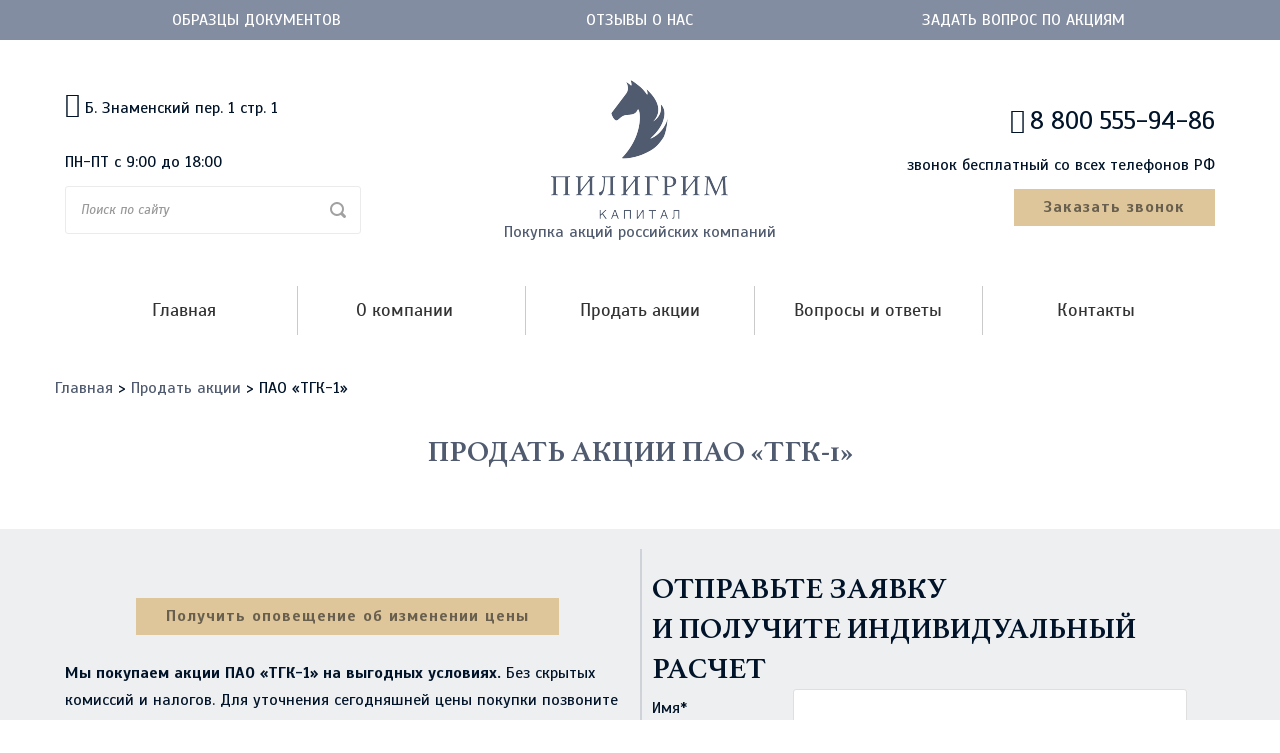

--- FILE ---
content_type: text/html; charset=UTF-8
request_url: https://piligrim-capital.ru/issuer/oao-tgk-1/
body_size: 15260
content:
<!DOCTYPE html>
<!--[if IE 7]><html class="ie ie7 ltie8 ltie9" dir="ltr" lang="ru-RU"><![endif]-->
<!--[if IE 8]><html class="ie ie8 ltie9" dir="ltr" lang="ru-RU"><![endif]-->
<!--[if !(IE 7) | !(IE 8)  ]><!-->
<html dir="ltr" lang="ru-RU">
<!--<![endif]-->

<head>
	<meta charset="UTF-8" />
	<meta name="viewport" content="initial-scale=1.0" />	
		
	
	<title>Продать акции ПАО «ТГК-1» по выгодной цене сегодня | Piligrim</title>

		
		<meta name="description" content="Не знаете, где можно продать акции ПАО «ТГК-1» по выгодной цене за наличные? Компания Пилигрим Капитал покупает акции с минимальной комиссией от рыночной стоимости, выплачивает деньги в день сделки и гарантирует надежность. Звоните: 8 (800) 555-94-86" />
		<meta name="robots" content="max-image-preview:large" />
		<link rel="canonical" href="https://piligrim-capital.ru/issuer/oao-tgk-1/" />
		<meta name="generator" content="All in One SEO (AIOSEO) 4.2.7.1 " />
		<script type="application/ld+json" class="aioseo-schema">
			{"@context":"https:\/\/schema.org","@graph":[{"@type":"BreadcrumbList","@id":"https:\/\/piligrim-capital.ru\/issuer\/oao-tgk-1\/#breadcrumblist","itemListElement":[{"@type":"ListItem","@id":"https:\/\/piligrim-capital.ru\/#listItem","position":1,"item":{"@type":"WebPage","@id":"https:\/\/piligrim-capital.ru\/","name":"\u0413\u043b\u0430\u0432\u043d\u0430\u044f","description":"\u041a\u043e\u043c\u043f\u0430\u043d\u0438\u044f \u00ab\u041f\u0438\u043b\u0438\u0433\u0440\u0438\u043c \u041a\u0430\u043f\u0438\u0442\u0430\u043b\u00bb \u043f\u043e\u043c\u043e\u0436\u0435\u0442 \u043a\u0443\u043f\u0438\u0442\u044c \u0438\u043b\u0438 \u043f\u0440\u043e\u0434\u0430\u0442\u044c \u0430\u043a\u0446\u0438\u0438 \u043d\u0430 \u0441\u0430\u043c\u044b\u0445 \u0432\u044b\u0433\u043e\u0434\u043d\u044b\u0445 \u0443\u0441\u043b\u043e\u0432\u0438\u044f\u0445. \u041f\u043e \u0432\u0441\u0435\u0439 \u0420\u043e\u0441\u0441\u0438\u0438. \u041d\u0430\u0434\u0435\u0436\u043d\u043e. \u0414\u0435\u043d\u044c\u0433\u0438 \u0437\u0430 \u043e\u0434\u0438\u043d \u0434\u0435\u043d\u044c.","url":"https:\/\/piligrim-capital.ru\/"},"nextItem":"https:\/\/piligrim-capital.ru\/issuer\/oao-tgk-1\/#listItem"},{"@type":"ListItem","@id":"https:\/\/piligrim-capital.ru\/issuer\/oao-tgk-1\/#listItem","position":2,"item":{"@type":"WebPage","@id":"https:\/\/piligrim-capital.ru\/issuer\/oao-tgk-1\/","name":"\u041f\u0410\u041e \u00ab\u0422\u0413\u041a-1\u00bb","description":"\u041d\u0435 \u0437\u043d\u0430\u0435\u0442\u0435, \u0433\u0434\u0435 \u043c\u043e\u0436\u043d\u043e \u043f\u0440\u043e\u0434\u0430\u0442\u044c \u0430\u043a\u0446\u0438\u0438 \u041f\u0410\u041e \u00ab\u0422\u0413\u041a-1\u00bb \u043f\u043e \u0432\u044b\u0433\u043e\u0434\u043d\u043e\u0439 \u0446\u0435\u043d\u0435 \u0437\u0430 \u043d\u0430\u043b\u0438\u0447\u043d\u044b\u0435? \u041a\u043e\u043c\u043f\u0430\u043d\u0438\u044f \u041f\u0438\u043b\u0438\u0433\u0440\u0438\u043c \u041a\u0430\u043f\u0438\u0442\u0430\u043b \u043f\u043e\u043a\u0443\u043f\u0430\u0435\u0442 \u0430\u043a\u0446\u0438\u0438 \u0441 \u043c\u0438\u043d\u0438\u043c\u0430\u043b\u044c\u043d\u043e\u0439 \u043a\u043e\u043c\u0438\u0441\u0441\u0438\u0435\u0439 \u043e\u0442 \u0440\u044b\u043d\u043e\u0447\u043d\u043e\u0439 \u0441\u0442\u043e\u0438\u043c\u043e\u0441\u0442\u0438, \u0432\u044b\u043f\u043b\u0430\u0447\u0438\u0432\u0430\u0435\u0442 \u0434\u0435\u043d\u044c\u0433\u0438 \u0432 \u0434\u0435\u043d\u044c \u0441\u0434\u0435\u043b\u043a\u0438 \u0438 \u0433\u0430\u0440\u0430\u043d\u0442\u0438\u0440\u0443\u0435\u0442 \u043d\u0430\u0434\u0435\u0436\u043d\u043e\u0441\u0442\u044c. \u0417\u0432\u043e\u043d\u0438\u0442\u0435: 8 (800) 555-94-86","url":"https:\/\/piligrim-capital.ru\/issuer\/oao-tgk-1\/"},"previousItem":"https:\/\/piligrim-capital.ru\/#listItem"}]},{"@type":"Organization","@id":"https:\/\/piligrim-capital.ru\/#organization","name":"Piligrim","url":"https:\/\/piligrim-capital.ru\/"},{"@type":"WebPage","@id":"https:\/\/piligrim-capital.ru\/issuer\/oao-tgk-1\/#webpage","url":"https:\/\/piligrim-capital.ru\/issuer\/oao-tgk-1\/","name":"\u041f\u0440\u043e\u0434\u0430\u0442\u044c \u0430\u043a\u0446\u0438\u0438 \u041f\u0410\u041e \u00ab\u0422\u0413\u041a-1\u00bb \u043f\u043e \u0432\u044b\u0433\u043e\u0434\u043d\u043e\u0439 \u0446\u0435\u043d\u0435 \u0441\u0435\u0433\u043e\u0434\u043d\u044f | Piligrim","description":"\u041d\u0435 \u0437\u043d\u0430\u0435\u0442\u0435, \u0433\u0434\u0435 \u043c\u043e\u0436\u043d\u043e \u043f\u0440\u043e\u0434\u0430\u0442\u044c \u0430\u043a\u0446\u0438\u0438 \u041f\u0410\u041e \u00ab\u0422\u0413\u041a-1\u00bb \u043f\u043e \u0432\u044b\u0433\u043e\u0434\u043d\u043e\u0439 \u0446\u0435\u043d\u0435 \u0437\u0430 \u043d\u0430\u043b\u0438\u0447\u043d\u044b\u0435? \u041a\u043e\u043c\u043f\u0430\u043d\u0438\u044f \u041f\u0438\u043b\u0438\u0433\u0440\u0438\u043c \u041a\u0430\u043f\u0438\u0442\u0430\u043b \u043f\u043e\u043a\u0443\u043f\u0430\u0435\u0442 \u0430\u043a\u0446\u0438\u0438 \u0441 \u043c\u0438\u043d\u0438\u043c\u0430\u043b\u044c\u043d\u043e\u0439 \u043a\u043e\u043c\u0438\u0441\u0441\u0438\u0435\u0439 \u043e\u0442 \u0440\u044b\u043d\u043e\u0447\u043d\u043e\u0439 \u0441\u0442\u043e\u0438\u043c\u043e\u0441\u0442\u0438, \u0432\u044b\u043f\u043b\u0430\u0447\u0438\u0432\u0430\u0435\u0442 \u0434\u0435\u043d\u044c\u0433\u0438 \u0432 \u0434\u0435\u043d\u044c \u0441\u0434\u0435\u043b\u043a\u0438 \u0438 \u0433\u0430\u0440\u0430\u043d\u0442\u0438\u0440\u0443\u0435\u0442 \u043d\u0430\u0434\u0435\u0436\u043d\u043e\u0441\u0442\u044c. \u0417\u0432\u043e\u043d\u0438\u0442\u0435: 8 (800) 555-94-86","inLanguage":"ru-RU","isPartOf":{"@id":"https:\/\/piligrim-capital.ru\/#website"},"breadcrumb":{"@id":"https:\/\/piligrim-capital.ru\/issuer\/oao-tgk-1\/#breadcrumblist"},"author":"https:\/\/piligrim-capital.ru\/author\/admin\/#author","creator":"https:\/\/piligrim-capital.ru\/author\/admin\/#author","datePublished":"2015-07-20T10:06:27+04:00","dateModified":"2018-09-05T09:07:10+04:00"},{"@type":"WebSite","@id":"https:\/\/piligrim-capital.ru\/#website","url":"https:\/\/piligrim-capital.ru\/","name":"Piligrim","description":"\u041f\u043e\u043a\u0443\u043f\u043a\u0430 \u0430\u043a\u0446\u0438\u0439 \u0443 \u043d\u0430\u0441\u0435\u043b\u0435\u043d\u0438\u044f \u0438 \u044e\u0440\u0438\u0434\u0438\u0447\u0435\u0441\u043a\u0438\u0445 \u043b\u0438\u0446 \u043f\u043e \u0432\u0441\u0435\u0439 \u0420\u043e\u0441\u0441\u0438\u0438","inLanguage":"ru-RU","publisher":{"@id":"https:\/\/piligrim-capital.ru\/#organization"}}]}
		</script>
		

<link rel='dns-prefetch' href='//ajax.googleapis.com' />
<link rel='dns-prefetch' href='//fonts.googleapis.com' />
<link rel='stylesheet' id='wp-block-library-css' href='https://piligrim-capital.ru/wp-includes/css/dist/block-library/style.min.css' type='text/css' media='all' />
<link rel='stylesheet' id='classic-theme-styles-css' href='https://piligrim-capital.ru/wp-includes/css/classic-themes.min.css' type='text/css' media='all' />
<style id='global-styles-inline-css' type='text/css'>
body{--wp--preset--color--black: #000000;--wp--preset--color--cyan-bluish-gray: #abb8c3;--wp--preset--color--white: #ffffff;--wp--preset--color--pale-pink: #f78da7;--wp--preset--color--vivid-red: #cf2e2e;--wp--preset--color--luminous-vivid-orange: #ff6900;--wp--preset--color--luminous-vivid-amber: #fcb900;--wp--preset--color--light-green-cyan: #7bdcb5;--wp--preset--color--vivid-green-cyan: #00d084;--wp--preset--color--pale-cyan-blue: #8ed1fc;--wp--preset--color--vivid-cyan-blue: #0693e3;--wp--preset--color--vivid-purple: #9b51e0;--wp--preset--gradient--vivid-cyan-blue-to-vivid-purple: linear-gradient(135deg,rgba(6,147,227,1) 0%,rgb(155,81,224) 100%);--wp--preset--gradient--light-green-cyan-to-vivid-green-cyan: linear-gradient(135deg,rgb(122,220,180) 0%,rgb(0,208,130) 100%);--wp--preset--gradient--luminous-vivid-amber-to-luminous-vivid-orange: linear-gradient(135deg,rgba(252,185,0,1) 0%,rgba(255,105,0,1) 100%);--wp--preset--gradient--luminous-vivid-orange-to-vivid-red: linear-gradient(135deg,rgba(255,105,0,1) 0%,rgb(207,46,46) 100%);--wp--preset--gradient--very-light-gray-to-cyan-bluish-gray: linear-gradient(135deg,rgb(238,238,238) 0%,rgb(169,184,195) 100%);--wp--preset--gradient--cool-to-warm-spectrum: linear-gradient(135deg,rgb(74,234,220) 0%,rgb(151,120,209) 20%,rgb(207,42,186) 40%,rgb(238,44,130) 60%,rgb(251,105,98) 80%,rgb(254,248,76) 100%);--wp--preset--gradient--blush-light-purple: linear-gradient(135deg,rgb(255,206,236) 0%,rgb(152,150,240) 100%);--wp--preset--gradient--blush-bordeaux: linear-gradient(135deg,rgb(254,205,165) 0%,rgb(254,45,45) 50%,rgb(107,0,62) 100%);--wp--preset--gradient--luminous-dusk: linear-gradient(135deg,rgb(255,203,112) 0%,rgb(199,81,192) 50%,rgb(65,88,208) 100%);--wp--preset--gradient--pale-ocean: linear-gradient(135deg,rgb(255,245,203) 0%,rgb(182,227,212) 50%,rgb(51,167,181) 100%);--wp--preset--gradient--electric-grass: linear-gradient(135deg,rgb(202,248,128) 0%,rgb(113,206,126) 100%);--wp--preset--gradient--midnight: linear-gradient(135deg,rgb(2,3,129) 0%,rgb(40,116,252) 100%);--wp--preset--duotone--dark-grayscale: url('#wp-duotone-dark-grayscale');--wp--preset--duotone--grayscale: url('#wp-duotone-grayscale');--wp--preset--duotone--purple-yellow: url('#wp-duotone-purple-yellow');--wp--preset--duotone--blue-red: url('#wp-duotone-blue-red');--wp--preset--duotone--midnight: url('#wp-duotone-midnight');--wp--preset--duotone--magenta-yellow: url('#wp-duotone-magenta-yellow');--wp--preset--duotone--purple-green: url('#wp-duotone-purple-green');--wp--preset--duotone--blue-orange: url('#wp-duotone-blue-orange');--wp--preset--font-size--small: 13px;--wp--preset--font-size--medium: 20px;--wp--preset--font-size--large: 36px;--wp--preset--font-size--x-large: 42px;--wp--preset--spacing--20: 0.44rem;--wp--preset--spacing--30: 0.67rem;--wp--preset--spacing--40: 1rem;--wp--preset--spacing--50: 1.5rem;--wp--preset--spacing--60: 2.25rem;--wp--preset--spacing--70: 3.38rem;--wp--preset--spacing--80: 5.06rem;}:where(.is-layout-flex){gap: 0.5em;}body .is-layout-flow > .alignleft{float: left;margin-inline-start: 0;margin-inline-end: 2em;}body .is-layout-flow > .alignright{float: right;margin-inline-start: 2em;margin-inline-end: 0;}body .is-layout-flow > .aligncenter{margin-left: auto !important;margin-right: auto !important;}body .is-layout-constrained > .alignleft{float: left;margin-inline-start: 0;margin-inline-end: 2em;}body .is-layout-constrained > .alignright{float: right;margin-inline-start: 2em;margin-inline-end: 0;}body .is-layout-constrained > .aligncenter{margin-left: auto !important;margin-right: auto !important;}body .is-layout-constrained > :where(:not(.alignleft):not(.alignright):not(.alignfull)){max-width: var(--wp--style--global--content-size);margin-left: auto !important;margin-right: auto !important;}body .is-layout-constrained > .alignwide{max-width: var(--wp--style--global--wide-size);}body .is-layout-flex{display: flex;}body .is-layout-flex{flex-wrap: wrap;align-items: center;}body .is-layout-flex > *{margin: 0;}:where(.wp-block-columns.is-layout-flex){gap: 2em;}.has-black-color{color: var(--wp--preset--color--black) !important;}.has-cyan-bluish-gray-color{color: var(--wp--preset--color--cyan-bluish-gray) !important;}.has-white-color{color: var(--wp--preset--color--white) !important;}.has-pale-pink-color{color: var(--wp--preset--color--pale-pink) !important;}.has-vivid-red-color{color: var(--wp--preset--color--vivid-red) !important;}.has-luminous-vivid-orange-color{color: var(--wp--preset--color--luminous-vivid-orange) !important;}.has-luminous-vivid-amber-color{color: var(--wp--preset--color--luminous-vivid-amber) !important;}.has-light-green-cyan-color{color: var(--wp--preset--color--light-green-cyan) !important;}.has-vivid-green-cyan-color{color: var(--wp--preset--color--vivid-green-cyan) !important;}.has-pale-cyan-blue-color{color: var(--wp--preset--color--pale-cyan-blue) !important;}.has-vivid-cyan-blue-color{color: var(--wp--preset--color--vivid-cyan-blue) !important;}.has-vivid-purple-color{color: var(--wp--preset--color--vivid-purple) !important;}.has-black-background-color{background-color: var(--wp--preset--color--black) !important;}.has-cyan-bluish-gray-background-color{background-color: var(--wp--preset--color--cyan-bluish-gray) !important;}.has-white-background-color{background-color: var(--wp--preset--color--white) !important;}.has-pale-pink-background-color{background-color: var(--wp--preset--color--pale-pink) !important;}.has-vivid-red-background-color{background-color: var(--wp--preset--color--vivid-red) !important;}.has-luminous-vivid-orange-background-color{background-color: var(--wp--preset--color--luminous-vivid-orange) !important;}.has-luminous-vivid-amber-background-color{background-color: var(--wp--preset--color--luminous-vivid-amber) !important;}.has-light-green-cyan-background-color{background-color: var(--wp--preset--color--light-green-cyan) !important;}.has-vivid-green-cyan-background-color{background-color: var(--wp--preset--color--vivid-green-cyan) !important;}.has-pale-cyan-blue-background-color{background-color: var(--wp--preset--color--pale-cyan-blue) !important;}.has-vivid-cyan-blue-background-color{background-color: var(--wp--preset--color--vivid-cyan-blue) !important;}.has-vivid-purple-background-color{background-color: var(--wp--preset--color--vivid-purple) !important;}.has-black-border-color{border-color: var(--wp--preset--color--black) !important;}.has-cyan-bluish-gray-border-color{border-color: var(--wp--preset--color--cyan-bluish-gray) !important;}.has-white-border-color{border-color: var(--wp--preset--color--white) !important;}.has-pale-pink-border-color{border-color: var(--wp--preset--color--pale-pink) !important;}.has-vivid-red-border-color{border-color: var(--wp--preset--color--vivid-red) !important;}.has-luminous-vivid-orange-border-color{border-color: var(--wp--preset--color--luminous-vivid-orange) !important;}.has-luminous-vivid-amber-border-color{border-color: var(--wp--preset--color--luminous-vivid-amber) !important;}.has-light-green-cyan-border-color{border-color: var(--wp--preset--color--light-green-cyan) !important;}.has-vivid-green-cyan-border-color{border-color: var(--wp--preset--color--vivid-green-cyan) !important;}.has-pale-cyan-blue-border-color{border-color: var(--wp--preset--color--pale-cyan-blue) !important;}.has-vivid-cyan-blue-border-color{border-color: var(--wp--preset--color--vivid-cyan-blue) !important;}.has-vivid-purple-border-color{border-color: var(--wp--preset--color--vivid-purple) !important;}.has-vivid-cyan-blue-to-vivid-purple-gradient-background{background: var(--wp--preset--gradient--vivid-cyan-blue-to-vivid-purple) !important;}.has-light-green-cyan-to-vivid-green-cyan-gradient-background{background: var(--wp--preset--gradient--light-green-cyan-to-vivid-green-cyan) !important;}.has-luminous-vivid-amber-to-luminous-vivid-orange-gradient-background{background: var(--wp--preset--gradient--luminous-vivid-amber-to-luminous-vivid-orange) !important;}.has-luminous-vivid-orange-to-vivid-red-gradient-background{background: var(--wp--preset--gradient--luminous-vivid-orange-to-vivid-red) !important;}.has-very-light-gray-to-cyan-bluish-gray-gradient-background{background: var(--wp--preset--gradient--very-light-gray-to-cyan-bluish-gray) !important;}.has-cool-to-warm-spectrum-gradient-background{background: var(--wp--preset--gradient--cool-to-warm-spectrum) !important;}.has-blush-light-purple-gradient-background{background: var(--wp--preset--gradient--blush-light-purple) !important;}.has-blush-bordeaux-gradient-background{background: var(--wp--preset--gradient--blush-bordeaux) !important;}.has-luminous-dusk-gradient-background{background: var(--wp--preset--gradient--luminous-dusk) !important;}.has-pale-ocean-gradient-background{background: var(--wp--preset--gradient--pale-ocean) !important;}.has-electric-grass-gradient-background{background: var(--wp--preset--gradient--electric-grass) !important;}.has-midnight-gradient-background{background: var(--wp--preset--gradient--midnight) !important;}.has-small-font-size{font-size: var(--wp--preset--font-size--small) !important;}.has-medium-font-size{font-size: var(--wp--preset--font-size--medium) !important;}.has-large-font-size{font-size: var(--wp--preset--font-size--large) !important;}.has-x-large-font-size{font-size: var(--wp--preset--font-size--x-large) !important;}
.wp-block-navigation a:where(:not(.wp-element-button)){color: inherit;}
:where(.wp-block-columns.is-layout-flex){gap: 2em;}
.wp-block-pullquote{font-size: 1.5em;line-height: 1.6;}
</style>
<link rel='stylesheet' id='style-css' href='https://piligrim-capital.ru/wp-content/themes/piligrim/style.css' type='text/css' media='all' />
<link rel='stylesheet' id='Scada-google-font-css' href='https://fonts.googleapis.com/css?family=Scada%3Aregular%2Citalic%2C700%2C700italic&#038;subset=cyrillic%2Clatin%2Clatin-ext' type='text/css' media='all' />
<link rel='stylesheet' id='superfish-css' href='https://piligrim-capital.ru/wp-content/themes/piligrim/plugins/superfish/css/superfish.css' type='text/css' media='all' />
<link rel='stylesheet' id='dlmenu-css' href='https://piligrim-capital.ru/wp-content/themes/piligrim/plugins/dl-menu/component.css' type='text/css' media='all' />
<link rel='stylesheet' id='chosen-css' href='https://piligrim-capital.ru/wp-content/themes/piligrim/plugins/chosen/chosen.css' type='text/css' media='all' />
<link rel='stylesheet' id='jquery-fancybox-css' href='https://piligrim-capital.ru/wp-content/themes/piligrim/plugins/fancybox/jquery.fancybox.css' type='text/css' media='all' />
<link rel='stylesheet' id='flexslider-css' href='https://piligrim-capital.ru/wp-content/themes/piligrim/plugins/flexslider/flexslider.css' type='text/css' media='all' />
<link rel='stylesheet' id='style-responsive-css' href='https://piligrim-capital.ru/wp-content/themes/piligrim/stylesheet/style-responsive.css' type='text/css' media='all' />
<link rel='stylesheet' id='style-custom-css' href='https://piligrim-capital.ru/wp-content/themes/piligrim/stylesheet/style-custom.css' type='text/css' media='all' />
<script type='text/javascript' id='jquery-core-js-extra'>
/* <![CDATA[ */
var piligrimVars = {"ajax":"https:\/\/piligrim-capital.ru\/wp-admin\/admin-ajax.php"};
/* ]]> */
</script>
<script type='text/javascript' src='https://piligrim-capital.ru/wp-includes/js/jquery/jquery.min.js' id='jquery-core-js'></script>
<script type='text/javascript' id='wbcr_clearfy-css-lazy-load-js-extra'>
/* <![CDATA[ */
var wbcr_clearfy_async_links = {"wbcr_clearfy-font-awesome":"https:\/\/piligrim-capital.ru\/wp-content\/themes\/piligrim\/plugins\/font-awesome-new\/css\/font-awesome.min.css"};
/* ]]> */
</script>
<script type='text/javascript' src='https://piligrim-capital.ru/wp-content/plugins/clearfy/assets/js/css-lazy-load.min.js' id='wbcr_clearfy-css-lazy-load-js'></script>
<link rel="https://api.w.org/" href="https://piligrim-capital.ru/wp-json/" /><link rel="apple-touch-icon" sizes="57x57" href="/wp-content/uploads/fbrfg/apple-touch-icon-57x57.png">
<link rel="apple-touch-icon" sizes="60x60" href="/wp-content/uploads/fbrfg/apple-touch-icon-60x60.png">
<link rel="apple-touch-icon" sizes="72x72" href="/wp-content/uploads/fbrfg/apple-touch-icon-72x72.png">
<link rel="apple-touch-icon" sizes="76x76" href="/wp-content/uploads/fbrfg/apple-touch-icon-76x76.png">
<link rel="icon" type="image/png" href="/wp-content/uploads/fbrfg/favicon-32x32.png" sizes="32x32">
<link rel="icon" type="image/png" href="/wp-content/uploads/fbrfg/favicon-16x16.png" sizes="16x16">
<link rel="manifest" href="/wp-content/uploads/fbrfg/manifest.json">
<link rel="shortcut icon" href="/wp-content/uploads/fbrfg/favicon.ico">
<meta name="msapplication-TileColor" content="#b91d47">
<meta name="msapplication-config" content="/wp-content/uploads/fbrfg/browserconfig.xml">
<meta name="theme-color" content="#505b6f">
<!--[if lt IE 9]>
<script src="https://piligrim-capital.ru/wp-content/themes/piligrim/javascript/html5.js" type="text/javascript"></script>
<script src="https://piligrim-capital.ru/wp-content/themes/piligrim/plugins/easy-pie-chart/excanvas.js" type="text/javascript"></script>
<![endif]-->

 <script type="text/javascript" > (function (d, w, c) { (w[c] = w[c] || []).push(function() { try { w.yaCounter32688445 = new Ya.Metrika({ id:32688445, clickmap:true, trackLinks:true, accurateTrackBounce:true, webvisor:true }); } catch(e) { } }); var n = d.getElementsByTagName("script")[0], s = d.createElement("script"), f = function () { n.parentNode.insertBefore(s, n); }; s.type = "text/javascript"; s.async = true; s.src = "https://cdn.jsdelivr.net/npm/yandex-metrica-watch/watch.js"; if (w.opera == "[object Opera]") { d.addEventListener("DOMContentLoaded", f, false); } else { f(); } })(document, window, "yandex_metrika_callbacks"); </script> <noscript><div><img src="https://mc.yandex.ru/watch/32688445" style="position:absolute; left:-9999px;" alt="" /></div></noscript> 



<script async src="https://www.googletagmanager.com/gtag/js?id=UA-124734881-1"></script>
<script>
window.dataLayer = window.dataLayer || [];
function gtag(){dataLayer.push(arguments);}
gtag('js', new Date());

gtag('config', 'UA-124734881-1');
</script>

<meta name="yandex-verification" content="dde05c62ca3be44d" />

<meta name="google-site-verification" content="tX7QbfG0Nun2s522MD-RL7eXFbiFSclSJRY-hcxXYb0" />
</head>

<body class="issuer-template-default single single-issuer postid-1715">



<div class="body-wrapper  header-style-solid" data-home="https://piligrim-capital.ru" >
		<header class="gdlr-header-wrapper">
		
		
		
		<div class="gdlr-header-inner">
			<div class="top-menu-wrap">
				<div class="container flex">
					<div id="nav_menu-2" class="widget-odd widget-last widget-first widget-1 widget widget_nav_menu gdlr-item gdlr-widget"><div class="menu-top_menu-container"><ul id="menu-top_menu" class="menu"><li id="menu-item-280" class="menu-item menu-item-type-post_type menu-item-object-page menu-item-280"><a href="https://piligrim-capital.ru/obraztsy-dokumentov/">Образцы документов</a></li>
<li id="menu-item-271" class="menu-item menu-item-type-post_type menu-item-object-page menu-item-271"><a href="https://piligrim-capital.ru/otzyvy-o-nas-2/">Отзывы о нас</a></li>
<li id="menu-item-2159" class="menu-item menu-item-type-post_type menu-item-object-page menu-item-2159"><a href="https://piligrim-capital.ru/zadat-vopros/">Задать вопрос по акциям</a></li>
</ul></div></div>				</div>
			</div>
			<div class="gdlr-header-container container">
				<div class="sat-logo-wrapper wrap">
					<div class="header-left-wrap four columns">
						<div id="text-2" class="widget-odd widget-first widget-1 widget widget_text gdlr-item gdlr-widget">			<div class="textwidget"><i class="fa fa-map-marker"></i>Б. Знаменский пер. 1 стр. 1
<br><br>ПН-ПТ с 9:00 до 18:00</div>
		</div><div id="text-10" class="widget-even widget-2 hide-main widget widget_text gdlr-item gdlr-widget">			<div class="textwidget"><div><i class="fa fa-phone"></i><span>8 800 555-94-86</span></div></div>
		</div><div id="search-2" class="widget-odd widget-last widget-3 widget widget_search gdlr-item gdlr-widget"><div class="search-menu-wrap">
	<div class="gdl-search-form">
		<form method="get" id="searchform" action="https://piligrim-capital.ru/">
						<div class="search-text" id="search-text">
				<input type="text" name="s" id="s" autocomplete="off" placeholder="Поиск по сайту" />
			</div>
			<input type="submit" id="searchsubmit" value="" />
			<input type="hidden" name="post_type" value="issuer" />
			<div class="clear"></div>
		</form>
	</div>
	<div class="gdlr-responsive-navigation dl-menuwrapper" id="gdlr-responsive-navigation" ><button class="dl-trigger">Open Menu</button><ul id="menu-main" class="dl-menu gdlr-main-mobile-menu"><li id="menu-item-26" class="menu-item menu-item-type-post_type menu-item-object-page menu-item-home menu-item-26"><a href="https://piligrim-capital.ru/">Главная</a></li>
<li id="menu-item-29" class="menu-item menu-item-type-post_type menu-item-object-page menu-item-has-children menu-item-29"><a href="https://piligrim-capital.ru/o-kompanii/">О компании</a>
<ul class="dl-submenu">
	<li id="menu-item-73902" class="menu-item menu-item-type-custom menu-item-object-custom menu-item-73902"><a href="https://piligrim-capital.ru/o-kompanii/vakansii/">Вакансии</a></li>
	<li id="menu-item-73903" class="menu-item menu-item-type-custom menu-item-object-custom menu-item-73903"><a href="https://piligrim-capital.ru/o-kompanii/partnery/">Партнеры</a></li>
	<li id="menu-item-73904" class="menu-item menu-item-type-custom menu-item-object-custom menu-item-73904"><a href="/novosti/">Новости</a></li>
	<li id="menu-item-73949" class="menu-item menu-item-type-post_type menu-item-object-page menu-item-73949"><a href="https://piligrim-capital.ru/stati/">Статьи</a></li>
	<li id="menu-item-73905" class="hide-li-element menu-item menu-item-type-custom menu-item-object-custom menu-item-73905"><a href="https://piligrim-capital.ru/o-kompanii/sertifikaty-i-licenzii/">Сертификаты и лицензии</a></li>
	<li id="menu-item-73906" class="hide-li-element menu-item menu-item-type-custom menu-item-object-custom menu-item-73906"><a href="https://piligrim-capital.ru/o-kompanii/dostizhenija/">Достижения</a></li>
	<li id="menu-item-73907" class="menu-item menu-item-type-custom menu-item-object-custom menu-item-73907"><a href="https://piligrim-capital.ru/o-kompanii/oplata/">Оплата</a></li>
</ul>
</li>
<li id="menu-item-130" class="menu-item menu-item-type-post_type menu-item-object-page menu-item-130"><a href="https://piligrim-capital.ru/pokupka-aktsij/">Продать акции</a></li>
<li id="menu-item-33" class="menu-item menu-item-type-post_type menu-item-object-page menu-item-33"><a href="https://piligrim-capital.ru/voprosy-i-otvety/">Вопросы и ответы</a></li>
<li id="menu-item-28" class="menu-item menu-item-type-post_type menu-item-object-page menu-item-28"><a href="https://piligrim-capital.ru/kontakty/">Контакты</a></li>
</ul></div></div></div>					</div>
					
					<div class="gdlr-logo four columns">
						<a href="https://piligrim-capital.ru" >
							<img src="https://piligrim-capital.ru/wp-content/uploads/2015/07/logo.png" alt="" width="177" height="139" />							<br>
							<span>Покупка акций российских компаний</span>
						</a>
					</div>
					<div class="header-right-wrap four columns">
						<div id="text-3" class="widget-odd widget-last widget-first widget-1 gdlr-hide-in-mobile widget widget_text gdlr-item gdlr-widget">			<div class="textwidget"><div><i class="fa fa-phone"></i><span class="lptracker_phone">8 800 555-94-86</span></div>
<div class="phone-caption">звонок бесплатный со всех телефонов РФ</div>
<div><a href="#call" class="gdlr-button" data-rel="fancybox">Заказать звонок</a></div></div>
		</div>					</div>
				</div>
				
				<div class="gdlr-navigation-wrapper"><nav class="gdlr-navigation" id="gdlr-main-navigation" role="navigation"><ul id="menu-main-1" class="sf-menu gdlr-main-menu"><li  class="menu-item menu-item-type-post_type menu-item-object-page menu-item-home menu-item-26menu-item menu-item-type-post_type menu-item-object-page menu-item-home menu-item-26 gdlr-normal-menu"><a href="https://piligrim-capital.ru/">Главная</a></li>
<li  class="menu-item menu-item-type-post_type menu-item-object-page menu-item-has-children menu-item-29menu-item menu-item-type-post_type menu-item-object-page menu-item-has-children menu-item-29 gdlr-normal-menu"><a href="https://piligrim-capital.ru/o-kompanii/" class="sf-with-ul-pre">О компании</a>
<ul class="sub-menu">
	<li  class="menu-item menu-item-type-custom menu-item-object-custom menu-item-73902"><a href="https://piligrim-capital.ru/o-kompanii/vakansii/">Вакансии</a></li>
	<li  class="menu-item menu-item-type-custom menu-item-object-custom menu-item-73903"><a href="https://piligrim-capital.ru/o-kompanii/partnery/">Партнеры</a></li>
	<li  class="menu-item menu-item-type-custom menu-item-object-custom menu-item-73904"><a href="/novosti/">Новости</a></li>
	<li  class="menu-item menu-item-type-post_type menu-item-object-page menu-item-73949"><a href="https://piligrim-capital.ru/stati/">Статьи</a></li>
	<li  class="hide-li-element menu-item menu-item-type-custom menu-item-object-custom menu-item-73905"><a href="https://piligrim-capital.ru/o-kompanii/sertifikaty-i-licenzii/">Сертификаты и лицензии</a></li>
	<li  class="hide-li-element menu-item menu-item-type-custom menu-item-object-custom menu-item-73906"><a href="https://piligrim-capital.ru/o-kompanii/dostizhenija/">Достижения</a></li>
	<li  class="menu-item menu-item-type-custom menu-item-object-custom menu-item-73907"><a href="https://piligrim-capital.ru/o-kompanii/oplata/">Оплата</a></li>
</ul>
</li>
<li  class="menu-item menu-item-type-post_type menu-item-object-page menu-item-130menu-item menu-item-type-post_type menu-item-object-page menu-item-130 gdlr-normal-menu"><a href="https://piligrim-capital.ru/pokupka-aktsij/">Продать акции</a></li>
<li  class="menu-item menu-item-type-post_type menu-item-object-page menu-item-33menu-item menu-item-type-post_type menu-item-object-page menu-item-33 gdlr-normal-menu"><a href="https://piligrim-capital.ru/voprosy-i-otvety/">Вопросы и ответы</a></li>
<li  class="menu-item menu-item-type-post_type menu-item-object-page menu-item-28menu-item menu-item-type-post_type menu-item-object-page menu-item-28 gdlr-normal-menu"><a href="https://piligrim-capital.ru/kontakty/">Контакты</a></li>
</ul></nav><div class="clear"></div></div>
				<div class="clear"></div>
			</div>
		</div>
		<div class="clear"></div>
	</header>
	<div id="gdlr-header-substitute" ></div>
	
			<div class="content-wrapper">
	<div class="gdlr-content">
	<div class="breadcrumbs container" xmlns:v="http://rdf.data-vocabulary.org/#">
    
<span typeof="v:Breadcrumb"><a rel="v:url" property="v:title" title="Перейти к Piligrim." href="https://piligrim-capital.ru" class="home">Главная</a></span> &gt; <span typeof="v:Breadcrumb"><a rel="v:url" property="v:title" title="Перейти к Продать акции." href="https://piligrim-capital.ru/pokupka-aktsij/">Продать акции</a></span> &gt; <span typeof="v:Breadcrumb"><span property="v:title">ПАО «ТГК-1»</span></span>	</div>
		
						
		
		<div class="with-sidebar-wrapper"><section id="content-section-1" ><div class="gdlr-color-wrapper  gdlr-show-all no-skin"  id="isssuer-page-title" style="background-color: #ffffff; " ><div class="container"><div class="gdlr-item gdlr-content-item" ><div class="issuer_header">
<h1>Продать акции ПАО «ТГК-1»</h1>
</div>
</div><div class="clear"></div><div class="clear"></div></div></div><div class="clear"></div></section><section id="content-section-2" ><div class="gdlr-color-wrapper  gdlr-show-all no-skin"  id="graph-price-wrap" style="background-color: #eeeff1; padding-top: 20px; padding-bottom: 20px; " ><div class="container"><div class="six columns" ><div class="gdlr-item-title-wrapper gdlr-item pos-left "><div class="gdlr-item-title-head"><div class="clear"></div></div><h2 class="gdlr-item-title-caption gdlr-skin-info"></h2></div><div class="gdlr-item gdlr-content-item"  style="margin-bottom: 0px;" ><div class="current-price-wrap"><div class="current-price"></div><div class="report-module-wrap"><a data-issuer-id="1715" class="gdlr-button" href="#report-module" data-rel="fancybox">Получить оповещение об изменении цены</a></div><div class="scheme-wrap"><p><span class="bold">Мы покупаем акции ПАО &#171;ТГК-1&#187; на выгодных условиях.</span> Без скрытых комиссий и налогов. Для уточнения сегодняшней цены покупки позвоните или напишите нашим специалистам.</p>
<ul>
			  <li>Мы не удерживаем 13% налог и не берем никаких «скрытых» комиссий</li>
			  <li>Все оформление сделки занимает меньше 1 дня</li>
			  <li>Работаем как за наличный, так и безналичный расчет</li>
			  <li>Гарантируем 100% надежность и конфиденциальность сделки</li>
			</ul></div></div><div style="display: none">
	<div id="report-module">
		<form action="" data-action="add_notification">
			<div class="form-main-title">Оповестить по email, когда цена станет<br>больше, меньше или равна указанной сумме</div>
			<div class="form-sub-title">Получить оповещение, когда цена станет</div>
			<div class="form-body">
				<div class="input-wrap flex-row">
					<div class="radio-wrap"><label><input type="radio" checked name="comparison" value="больше или равна" id="comparison-more">Больше или равна</label></div>
					<div class="radio-wrap"><label><input type="radio" name="comparison" value="меньше" id="comparison-less">Меньше</label></div>
				</div>
				<div class="input-wrap">
					<input type="text" name="price-value" required placeholder="Цена" data-validate="(\d|\.|\,| ){1,}">
				</div>
				<div class="input-wrap">
					<input type="text" name="email" placeholder="Ваш email" data-required-binding="contacts">
				</div>
				<div class="input-wrap">
					<input type="text" name="phone" class="phonenumber_normal" data-required-binding="contacts" placeholder="Ваш телефон">
				</div>
				<div class="input-wrap">
					<input type="submit" value="Отправить" data-wait="Отправляем" data-end="Отправить">
					<input type="hidden" id="issuer-id" name="post-id" value="">
				</div>
			</div>
		</form>
	</div>
</div>
</div></div><div class="six columns" ><div class="gdlr-item gdlr-content-item"  style="margin-bottom: 0px;" ><div role="form" class="wpcf7" id="wpcf7-f213-o1" lang="ru-RU" dir="ltr">
<div class="screen-reader-response"><p role="status" aria-live="polite" aria-atomic="true"></p> <ul></ul></div>
<form action="/issuer/oao-tgk-1/#wpcf7-f213-o1" method="post" class="wpcf7-form init" novalidate="novalidate" data-status="init">
<div style="display: none;">
<input type="hidden" name="_wpcf7" value="213" />
<input type="hidden" name="_wpcf7_version" value="5.6.4" />
<input type="hidden" name="_wpcf7_locale" value="ru_RU" />
<input type="hidden" name="_wpcf7_unit_tag" value="wpcf7-f213-o1" />
<input type="hidden" name="_wpcf7_container_post" value="0" />
<input type="hidden" name="_wpcf7_posted_data_hash" value="" />
</div>
<div class="input-title">Отправьте заявку<br>и получите индивидуальный расчет</div>
<div class="input-row"><div class="row-title">Имя*</div><div class="row-input"><span class="wpcf7-form-control-wrap" data-name="your-name"><input type="text" name="your-name" value="" size="40" class="wpcf7-form-control wpcf7-text wpcf7-validates-as-required" aria-required="true" aria-invalid="false" /></span></div></div>
<div class="input-row"><div class="row-title">Телефон*</div><div class="row-input"><span class="wpcf7-form-control-wrap" data-name="phone"><input type="text" name="phone" value="" size="40" class="wpcf7-form-control wpcf7-text wpcf7-validates-as-required" aria-required="true" aria-invalid="false" /></span></div></div>
<div class="input-row"><div class="row-title">Email</div><div class="row-input"><span class="wpcf7-form-control-wrap" data-name="email"><input type="email" name="email" value="" size="40" class="wpcf7-form-control wpcf7-text wpcf7-email wpcf7-validates-as-email" aria-invalid="false" /></span></div></div>
<div class="submit-row"><input type="submit" value="Получить расчет" class="wpcf7-form-control has-spinner wpcf7-submit" /></div>
<div class="hidden-row">
<span id="issuer-title"><span class="wpcf7-form-control-wrap" data-name="issuer-title"><input type="text" name="issuer-title" value="" size="40" class="wpcf7-form-control wpcf7-text" aria-invalid="false" /></span></span>
<span id="referer-inp"><span class="wpcf7-form-control-wrap" data-name="referer"><input type="text" name="referer" value="" size="40" class="wpcf7-form-control wpcf7-text" aria-invalid="false" /></span></span>
</div><div class="wpcf7-response-output" aria-hidden="true"></div></form></div>
</div></div><div class="clear"></div></div></div><div class="clear"></div></section><section id="content-section-3" ><div class="gdlr-color-wrapper  gdlr-show-all no-skin"  id="desc-reg-wrap" style="background-color: #ffffff; padding-top: 0px; padding-bottom: 0px; " ><div class="container"><div class="six columns" ><div class="gdlr-item gdlr-content-item" ><div class="issuer-desc"><p><span class="bold">ПАО &#171;ТГК-1&#187;</span> является ведущим производителем электрической и тепловой энергии в Северо-Западном регионе России, а также второй в стране территориальной генерирующей компанией по величине установленной электрической мощности. Объединяет 54 электростанции в четырех субъектах РФ: Санкт-Петербурге, Республике Карелия, Ленинградской и Мурманской областях. 40% ее установленной мощности (3000 МВт) приходится на гидрогенерацию, и 4 000 МВт &#8212; совокупная мощность 14 ТЭЦ. Уставный капитал разбит на 3 854 341 416 571 обыкновенной акции номиналом 0,01 руб.</p>
</div>
</div></div><div class="six columns" ><div class="gdlr-item gdlr-content-item" ><div class="issuer-reg"><p><span class="bold">РЕГИСТРАТОР<br />
</span>ЗАО &#171;СР-ДРАГа&#187;.<br />
117420, г. Москва, ул. Новочеремушкинская, д.71/32;<br />
Телефон: (495) 719-39-29, (495) 719-39-30, (495) 719-83-65;</p>
</div>
</div></div><div class="clear"></div></div></div><div class="clear"></div></section><section id="content-section-4" ><div class="gdlr-color-wrapper  gdlr-show-all no-skin" style="background-color: #dec69a; " ><div class="container"><div class="gdlr-item gdlr-content-item" ><div class="oplata-var list-items siteblock">
	<div class="siteblock__title">Варианты оплаты</div>
	<div class="siteblock__content">
		<ul>
			<li>
				<img src="/wp-content/uploads/2015/07/icon2.png" alt="">
				<div>На банковский счёт</div>
			</li>
			<li>
				<img src="/wp-content/uploads/2015/07/icon3.png" alt="">
				<div>Наличными</div>
			</li>
		</ul>
	</div>
</div>
</div><div class="clear"></div><div class="clear"></div></div></div><div class="clear"></div></section><section id="content-section-5" ><div class="gdlr-color-wrapper  gdlr-show-all no-skin" style="background-color: #eeeff1; " ><div class="container"><div class="gdlr-title-item"  ><div class="gdlr-item-title-wrapper gdlr-item pos-left "><div class="gdlr-item-title-head"><h2 class="gdlr-item-title gdlr-skin-title gdlr-skin-border">Акции других популярных эмитентов</h2><div class="clear"></div></div></div></div><div class="clear"></div><div class="three columns" ><div class="gdlr-item gdlr-content-item" ><ul>
<li><a href="https://piligrim-capital.ru/issuer/prodat-akcii-oao-alrosa/">Алроса</a></li>
<li><a href="https://piligrim-capital.ru/issuer/prodat-akcii-oao-aeroflot/">Аэрофлот</a></li>
<li><a href="https://piligrim-capital.ru/issuer/prodat-akcii-oao-polyus-zoloto/">Полюс золото</a> (Полюс)</li>
<li><a href="https://piligrim-capital.ru/issuer/prodat-akcii-oao-gmk-norilskij-nikel/">Норильский никель</a></li>
</ul>
</div></div><div class="three columns" ><div class="gdlr-item gdlr-content-item" ><ul>
<li><a href="https://piligrim-capital.ru/issuer/prodat-akcii-oao-sberbank/">Сбербанк</a></li>
<li><a href="https://piligrim-capital.ru/issuer/oao-gazprom/">Газпром</a></li>
<li><a href="https://piligrim-capital.ru/issuer/oao-lukojl/">Лукойл</a></li>
</ul>
</div></div><div class="three columns" ><div class="gdlr-item gdlr-content-item" ><ul>
<li><a href="https://piligrim-capital.ru/issuer/prodat-akcii-oao-nk-rosneft/">Роснефть</a></li>
<li><a href="https://piligrim-capital.ru/issuer/prodat-akcii-oao-ak-transneft-privilegirovannaya/">Транснефть</a></li>
<li><a href="https://piligrim-capital.ru/issuer/oao-uralkalij/">Уралкалий</a></li>
</ul>
</div></div><div class="three columns" ><div class="gdlr-item gdlr-content-item" ><ul>
<li><a href="https://piligrim-capital.ru/issuer/oao-mosenergo/">Мосэнерго</a></li>
<li><a href="https://piligrim-capital.ru/issuer/prodat-akcii-oao-rostelekom/">Ростелеком</a></li>
<li><a href="https://piligrim-capital.ru/issuer/pao-rusgidro/">Русгидро</a></li>
</ul>
</div></div><div class="clear"></div><div class="twelve columns" ><div class="gdlr-item gdlr-content-item" ><p><a href="https://piligrim-capital.ru/pokupka-aktsij/">Все эмитенты, акции которых мы покупаем</a></p>
</div></div><div class="clear"></div></div></div><div class="clear"></div></section><section id="content-section-6" ><div class="gdlr-color-wrapper  gdlr-show-all no-skin"  id="main-icons" style="background-color: #dec69a; padding-top: 0px; padding-bottom: 10px; " ><div class="container"><div class="gdlr-title-item"  ><div class="gdlr-item-title-wrapper gdlr-item pos-left "><div class="gdlr-item-title-head"><h1 class="gdlr-item-title gdlr-skin-title gdlr-skin-border">Преимущества работы с нами</h1><div class="clear"></div></div></div></div><div class="clear"></div><div class="three columns" ><div class="gdlr-item gdlr-content-item" ><p><img class=" wp-image-235 size-full aligncenter" src="https://piligrim-capital.ru/wp-content/uploads/2015/07/icon1.png" alt="" width="116" height="67" /></p>
<p>Не удерживаем налог 13% и не берем скрытых комиссий</p>
</div></div><div class="three columns" ><div class="gdlr-item gdlr-content-item" ><p><img class="aligncenter wp-image-236 size-full" src="https://piligrim-capital.ru/wp-content/uploads/2015/07/icon2.png" alt="" width="116" height="67" /></p>
<p>Получение денег за 1 день. Наличными или на банковский счет</p>
</div></div><div class="three columns" ><div class="gdlr-item gdlr-content-item" ><p><img class="aligncenter wp-image-237 size-full" src="https://piligrim-capital.ru/wp-content/uploads/2015/07/icon3.png" alt="" width="116" height="67" /></p>
<p>Выплачиваем деньги до подписания всех документов</p>
</div></div><div class="three columns" ><div class="gdlr-item gdlr-content-item" ><p><img class="aligncenter wp-image-238 size-full" src="https://piligrim-capital.ru/wp-content/uploads/2015/07/icon4.png" alt="" width="116" height="67" /></p>
<p>Работаем по всей России. Даже в удаленных регионах.</p>
</div></div><div class="clear"></div></div></div><div class="clear"></div></section><section id="content-section-7" ><div class="gdlr-color-wrapper   " style="background-color: #ffffff; " ><div class="container"><div class="gdlr-title-item"  ><div class="gdlr-item-title-wrapper gdlr-item pos-center "><div class="gdlr-item-title-head"><h1 class="gdlr-item-title gdlr-skin-title gdlr-skin-border">Как оформляется сделка</h1><div class="clear"></div></div><div class="gdlr-item-title-divider"></div></div></div><div class="clear"></div><div class="gdlr-item gdlr-content-item" ><div class="process-wrap">
<div class="process-row">
<div class="count-wrap">
<div class="count">1</div>
</div>
<div class="process-desc">Вам необходимо позвонить нам или оставить заявку на сайте, чтобы согласовать цену и условия сделки с нашим специалистом</div>
</div>
<div class="process-row">
<div class="count-wrap">
<div class="count">2</div>
</div>
<div class="process-desc">Заключить договор купли-продажи и подать документы на перерегистрацию ценных бумаг в реестре акционеров или оформить доверенность у нотариуса</div>
</div>
<div class="process-row">
<div class="count-wrap">
<div class="count">3</div>
</div>
<div class="process-desc">Получить денежные средства наличными или безналичным переводом на Ваш расчетный счет.</div>
</div>
</div>
</div><div class="clear"></div><div class="clear"></div></div></div><div class="clear"></div></section><section id="content-section-8" ><div class="gdlr-color-wrapper  gdlr-show-all no-skin" style="background-color: #eeeff1; " ><div class="container"><div class="gdlr-item-title-wrapper gdlr-item pos-center "><div class="gdlr-item-title-head"><h1 class="gdlr-item-title gdlr-skin-title gdlr-skin-border">Все ваши вопросы оперативно решат</h1><div class="clear"></div></div><div class="gdlr-item-title-divider"></div></div><div class="gdlr-personnel-item-wrapper"  id="team" ><div class="clear"></div><div class="three columns"><div class="gdlr-item gdlr-personnel-item plain-style"><div class="gdlr-ux gdlr-personnel-ux"><div class="personnel-item"><div class="personnel-author-image gdlr-skin-border" ><img src="https://piligrim-capital.ru/wp-content/uploads/2015/07/team11.jpg" alt="" width="160" height="206" /></div><div class="personnel-info"><div class="personnel-author gdlr-skin-title">Блохин Антон</div><div class="personnel-position gdlr-skin-info">Руководитель отдела по работе с акционерами</div></div><div class="personnel-content gdlr-skin-content"></div></div></div></div></div><div class="three columns"><div class="gdlr-item gdlr-personnel-item plain-style"><div class="gdlr-ux gdlr-personnel-ux"><div class="personnel-item"><div class="personnel-author-image gdlr-skin-border" ><img src="https://piligrim-capital.ru/wp-content/uploads/2015/07/team21.jpg" alt="" width="160" height="206" /></div><div class="personnel-info"><div class="personnel-author gdlr-skin-title">Возвышаева Татьяна</div><div class="personnel-position gdlr-skin-info">Консультант-юрист по работе с акционерами</div></div><div class="personnel-content gdlr-skin-content"></div></div></div></div></div><div class="three columns"><div class="gdlr-item gdlr-personnel-item plain-style"><div class="gdlr-ux gdlr-personnel-ux"><div class="personnel-item"><div class="personnel-author-image gdlr-skin-border" ><img src="https://piligrim-capital.ru/wp-content/uploads/2015/07/3h4211.jpg" alt="" width="155" height="206" /></div><div class="personnel-info"><div class="personnel-author gdlr-skin-title">Попов Денис</div><div class="personnel-position gdlr-skin-info">Менеджер по работе с акционерами</div></div><div class="personnel-content gdlr-skin-content"></div></div></div></div></div><div class="clear"></div></div><div class="clear"></div><div class="clear"></div></div></div><div class="clear"></div></section><section id="content-section-9" ><div class="gdlr-parallax-wrapper gdlr-background-image gdlr-show-all gdlr-skin-light-grey"  id="gdlr-parallax-wrapper-1" data-bgspeed="0" style="background-image: url('https://piligrim-capital.ru/wp-content/uploads/2015/07/sloganbg.jpg'); padding-top: 0px; padding-bottom: 0px; " ><style type="text/css">@media only screen and (max-width: 767px){ #gdlr-parallax-wrapper-1{ background-image: url('https://piligrim-capital.ru/wp-content/uploads/2015/07/sloganbg.jpg') !important;}}</style><div class="container"><div class="gdlr-item-title-wrapper gdlr-item pos-center "><div class="gdlr-item-title-head"><h1 class="gdlr-item-title gdlr-skin-title gdlr-skin-border">Позвоните нам,<br>чтобы получить более подробную информацию</h1><div class="clear"></div></div><div class="gdlr-item-title-divider"></div></div><div class="gdlr-item gdlr-content-item" ><div class="call-us"><img class=" size-full wp-image-86 alignnone" src="https://piligrim-capital.ru/wp-content/uploads/2015/07/iphone.png" alt="iphone" width="40" height="64" /><span class="call-us-phone">8 (800) 555-94-86</span></div>
</div><div class="clear"></div><div class="clear"></div></div></div><div class="clear"></div></section><section id="content-section-10" ><div class="gdlr-color-wrapper   " style="background-color: #ffffff; " ><div class="container"><div class="gdlr-title-item"  ><div class="gdlr-item-title-wrapper gdlr-item pos-center "><div class="gdlr-item-title-head"><h2 class="gdlr-item-title gdlr-skin-title gdlr-skin-border">Напишите нам</h2><div class="clear"></div></div><div class="gdlr-item-title-divider"></div></div></div><div class="clear"></div><div class="six columns" ><div class="gdlr-item gdlr-content-item" ><div role="form" class="wpcf7" id="wpcf7-f105-o2" lang="ru-RU" dir="ltr">
<div class="screen-reader-response"><p role="status" aria-live="polite" aria-atomic="true"></p> <ul></ul></div>
<form action="/issuer/oao-tgk-1/#wpcf7-f105-o2" method="post" class="wpcf7-form init" novalidate="novalidate" data-status="init">
<div style="display: none;">
<input type="hidden" name="_wpcf7" value="105" />
<input type="hidden" name="_wpcf7_version" value="5.6.4" />
<input type="hidden" name="_wpcf7_locale" value="ru_RU" />
<input type="hidden" name="_wpcf7_unit_tag" value="wpcf7-f105-o2" />
<input type="hidden" name="_wpcf7_container_post" value="0" />
<input type="hidden" name="_wpcf7_posted_data_hash" value="" />
</div>
<div class="input-row"><div class="row-title">Имя*</div><div class="row-input"><span class="wpcf7-form-control-wrap" data-name="your-name"><input type="text" name="your-name" value="" size="40" class="wpcf7-form-control wpcf7-text wpcf7-validates-as-required" aria-required="true" aria-invalid="false" /></span></div></div>
<div class="input-row"><div class="row-title">Email*</div><div class="row-input"><span class="wpcf7-form-control-wrap" data-name="email"><input type="email" name="email" value="" size="40" class="wpcf7-form-control wpcf7-text wpcf7-email wpcf7-validates-as-required wpcf7-validates-as-email" aria-required="true" aria-invalid="false" /></span></div></div>
<div class="input-row"><div class="row-title">Сообщение*</div><div class="row-input"><span class="wpcf7-form-control-wrap" data-name="comment"><textarea name="comment" cols="40" rows="10" class="wpcf7-form-control wpcf7-textarea wpcf7-validates-as-required" aria-required="true" aria-invalid="false"></textarea></span></div></div>
<div class="input-row"><div class="row-title"></div><div class="row-input">[recaptcha]</div></div>
<div class="submit-row"><div class="row-title"></div><div class="row-input"><input type="submit" value="Отправить заявку" class="wpcf7-form-control has-spinner wpcf7-submit" /></div></div><div class="wpcf7-response-output" aria-hidden="true"></div></form></div>
</div></div><div class="six columns" ><div class="gdlr-image-frame-item gdlr-item"  ><div class="gdlr-frame frame-type-none"  ><div class="gdlr-image-link-shortcode" ><img src="https://piligrim-capital.ru/wp-content/uploads/2015/07/envelope.jpg" alt="" width="501" height="370" /></div></div></div></div><div class="clear"></div></div></div><div class="clear"></div></section><section id="content-section-11" ><div class="gdlr-parallax-wrapper gdlr-background-image gdlr-show-all gdlr-skin-light-grey"  id="answer-list" data-bgspeed="0" style="background-image: url('https://piligrim-capital.ru/wp-content/uploads/2015/07/sloganbg.jpg'); " ><style type="text/css">@media only screen and (max-width: 767px){ #answer-list{ background-image: url('https://piligrim-capital.ru/wp-content/uploads/2015/07/sloganbg.jpg') !important;}}</style><div class="container"><div class="gdlr-item-title-wrapper gdlr-item pos-center "><div class="gdlr-item-title-head"><h1 class="gdlr-item-title gdlr-skin-title gdlr-skin-border">Полезная информация для акционера:</h1><div class="clear"></div></div><div class="gdlr-item-title-divider"></div></div><div class="gdlr-item gdlr-icon-with-list-item" ><div class="list-with-icon-ux gdlr-ux"><div class="list-with-icon gdlr-left"><div class="list-with-icon-title gdlr-skin-title"><i class="fa "></i></div><div class="list-with-icon-caption"><p>Если вы обратитесь к лицензированному брокеру, который по закону является налоговым агентом, это позволит вам продать ваши акции непосредственно по биржевой цене, но в этом случае брокер вынужден будет удержать налог в размере 13% от всей стоимости продажи акций.</p>
</div></div></div><div class="list-with-icon-ux gdlr-ux"><div class="list-with-icon gdlr-left"><div class="list-with-icon-title gdlr-skin-title"><i class="fa "></i></div><div class="list-with-icon-caption"><p>При осуществлении продажи Ваших акций внимательно изучите расходы, связанные с их перерегистрацией. Иногда они занимают существенную долю в общей стоимости пакета ценных бумаг.<br />
 При переводе акций на биржу у большинства регистраторов тариф одинаковый: 2000 рублей, если рыночная стоимость акций не превышает 1 млн. рублей, и 10 000 рублей, если стоимость более 1 млн. рублей.<br />
 Если пакет акций незначительно превышает пороговое значение в 1 млн. рублей, то можно неплохо сэкономить, разбив общее количество акций на два передаточных поручения, заплатив за каждое по 2 тысячи рублей — т.е. всего 4 тыс. рублей вместо 10 тыс. рублей.</p>
</div></div></div><div class="list-with-icon-ux gdlr-ux"><div class="list-with-icon gdlr-left"><div class="list-with-icon-title gdlr-skin-title"><i class="fa "></i></div><div class="list-with-icon-caption"><p>Перед продажей внимательно изучите дивидендную историю компании, акции которой Вы собираетесь продать, и перспективы текущих выплат. Важно помнить, что даже если Вы продадите акции за 1 день до «дивидендной отсечки», то дивиденды получите уже не Вы, а покупатель. Зачастую имеет смысл дождаться дивидендных выплат, а потом уже продавать акции.</p>
</div></div></div><div class="list-with-icon-ux gdlr-ux"><div class="list-with-icon gdlr-left"><div class="list-with-icon-title gdlr-skin-title"><i class="fa "></i></div><div class="list-with-icon-caption"><p>В случае если Вы давно (более 1 года) не обновляли свои паспортные данные в реестре акционеров, стоит обратить внимание на следующие моменты:</p>
<ul>
<li>Перед визитом к регистратору удостоверьтесь, что на <nobr>19-ой</nobr> странице действующего паспорта стоит отметка о всех предыдущих паспортах (вплоть до советского).</li>
<li>Уточните в интернете или на <a href="https://piligrim-capital.ru/pokupka-aktsij/">нашем сайте</a>, какая организация сейчас ведет реестр акционеров — часто реестры переходят к другим регистраторам.</li>
<li>Если Вы хотите обратиться в реестр через своего законного представителя, не забудьте оформить вместе с генеральной доверенностью нотариально заверенную анкету зарегистрированного лица и нотариально заверенную копию паспорта.</li>
</ul>
</div></div></div><div class="clear"></div></div><div class="clear"></div><div class="clear"></div></div></div><div class="clear"></div></section></div>
		
		
					<div class="below-sidebar-wrapper"><section id="content-section-12" ><div class="gdlr-full-size-wrapper gdlr-show-all"  id="popup-wraper"  style="padding-bottom: 0px;  background-color: #ffffff; "  ><div class="gdlr-item gdlr-content-item"  id="order-form" ><div role="form" class="wpcf7" id="wpcf7-f213-o3" lang="ru-RU" dir="ltr">
<div class="screen-reader-response"><p role="status" aria-live="polite" aria-atomic="true"></p> <ul></ul></div>
<form action="/issuer/oao-tgk-1/#wpcf7-f213-o3" method="post" class="wpcf7-form init" novalidate="novalidate" data-status="init">
<div style="display: none;">
<input type="hidden" name="_wpcf7" value="213" />
<input type="hidden" name="_wpcf7_version" value="5.6.4" />
<input type="hidden" name="_wpcf7_locale" value="ru_RU" />
<input type="hidden" name="_wpcf7_unit_tag" value="wpcf7-f213-o3" />
<input type="hidden" name="_wpcf7_container_post" value="0" />
<input type="hidden" name="_wpcf7_posted_data_hash" value="" />
</div>
<div class="input-title">Отправьте заявку<br>и получите индивидуальный расчет</div>
<div class="input-row"><div class="row-title">Имя*</div><div class="row-input"><span class="wpcf7-form-control-wrap" data-name="your-name"><input type="text" name="your-name" value="" size="40" class="wpcf7-form-control wpcf7-text wpcf7-validates-as-required" aria-required="true" aria-invalid="false" /></span></div></div>
<div class="input-row"><div class="row-title">Телефон*</div><div class="row-input"><span class="wpcf7-form-control-wrap" data-name="phone"><input type="text" name="phone" value="" size="40" class="wpcf7-form-control wpcf7-text wpcf7-validates-as-required" aria-required="true" aria-invalid="false" /></span></div></div>
<div class="input-row"><div class="row-title">Email</div><div class="row-input"><span class="wpcf7-form-control-wrap" data-name="email"><input type="email" name="email" value="" size="40" class="wpcf7-form-control wpcf7-text wpcf7-email wpcf7-validates-as-email" aria-invalid="false" /></span></div></div>
<div class="submit-row"><input type="submit" value="Получить расчет" class="wpcf7-form-control has-spinner wpcf7-submit" /></div>
<div class="hidden-row">
<span id="issuer-title"><span class="wpcf7-form-control-wrap" data-name="issuer-title"><input type="text" name="issuer-title" value="" size="40" class="wpcf7-form-control wpcf7-text" aria-invalid="false" /></span></span>
<span id="referer-inp"><span class="wpcf7-form-control-wrap" data-name="referer"><input type="text" name="referer" value="" size="40" class="wpcf7-form-control wpcf7-text" aria-invalid="false" /></span></span>
</div><div class="wpcf7-response-output" aria-hidden="true"></div></form></div>
</div><div class="clear"></div><div class="clear"></div></div><div class="clear"></div></section></div>
		
		
	</div>
		<div class="clear" ></div>
	</div>
	<div class="hidden-row" id="referer"></div>
		
	<footer class="footer-wrapper" >
		
		<div class="gdlr-footer-container container">
			<div class="gdlr-navigation-wrapper">
				
				<div class="gdlr-navigation-wrapper"><nav class="gdlr-navigation" id="gdlr-main-navigation" role="navigation"><ul id="menu-main-2" class="sf-menu gdlr-main-menu"><li  class="menu-item menu-item-type-post_type menu-item-object-page menu-item-home menu-item-26menu-item menu-item-type-post_type menu-item-object-page menu-item-home menu-item-26 gdlr-normal-menu"><a href="https://piligrim-capital.ru/">Главная</a></li>
<li  class="menu-item menu-item-type-post_type menu-item-object-page menu-item-has-children menu-item-29menu-item menu-item-type-post_type menu-item-object-page menu-item-has-children menu-item-29 gdlr-normal-menu"><a href="https://piligrim-capital.ru/o-kompanii/" class="sf-with-ul-pre">О компании</a>
<ul class="sub-menu">
	<li  class="menu-item menu-item-type-custom menu-item-object-custom menu-item-73902"><a href="https://piligrim-capital.ru/o-kompanii/vakansii/">Вакансии</a></li>
	<li  class="menu-item menu-item-type-custom menu-item-object-custom menu-item-73903"><a href="https://piligrim-capital.ru/o-kompanii/partnery/">Партнеры</a></li>
	<li  class="menu-item menu-item-type-custom menu-item-object-custom menu-item-73904"><a href="/novosti/">Новости</a></li>
	<li  class="menu-item menu-item-type-post_type menu-item-object-page menu-item-73949"><a href="https://piligrim-capital.ru/stati/">Статьи</a></li>
	<li  class="hide-li-element menu-item menu-item-type-custom menu-item-object-custom menu-item-73905"><a href="https://piligrim-capital.ru/o-kompanii/sertifikaty-i-licenzii/">Сертификаты и лицензии</a></li>
	<li  class="hide-li-element menu-item menu-item-type-custom menu-item-object-custom menu-item-73906"><a href="https://piligrim-capital.ru/o-kompanii/dostizhenija/">Достижения</a></li>
	<li  class="menu-item menu-item-type-custom menu-item-object-custom menu-item-73907"><a href="https://piligrim-capital.ru/o-kompanii/oplata/">Оплата</a></li>
</ul>
</li>
<li  class="menu-item menu-item-type-post_type menu-item-object-page menu-item-130menu-item menu-item-type-post_type menu-item-object-page menu-item-130 gdlr-normal-menu"><a href="https://piligrim-capital.ru/pokupka-aktsij/">Продать акции</a></li>
<li  class="menu-item menu-item-type-post_type menu-item-object-page menu-item-33menu-item menu-item-type-post_type menu-item-object-page menu-item-33 gdlr-normal-menu"><a href="https://piligrim-capital.ru/voprosy-i-otvety/">Вопросы и ответы</a></li>
<li  class="menu-item menu-item-type-post_type menu-item-object-page menu-item-28menu-item menu-item-type-post_type menu-item-object-page menu-item-28 gdlr-normal-menu"><a href="https://piligrim-capital.ru/kontakty/">Контакты</a></li>
</ul></nav><div class="clear"></div></div>				<div class="clear"></div>
			</div>
		</div>

		<div class="footer-container container">
										<div class="footer-column three columns" id="footer-widget-1" >
					<div id="text-7" class="widget-odd widget-last widget-first widget-1 widget widget_text gdlr-item gdlr-widget">			<div class="textwidget"><a href="#call" class="gdlr-button" data-rel="fancybox">Заказать звонок</a>
<script async type="text/javascript">function loadscript(e,t){var n=document.createElement("script");n.src="//lptracker.net.ru/"+e;n.onreadystatechange=t;n.onload=t;document.head.appendChild(n);return 1}var init_lstats=function(){lstats.site_id=36900;lstats.referer()};var jquery_lstats=function(){jQstat.noConflict();loadscript("stats_auto.js",init_lstats)};loadscript("jquery-1.10.2.min.js",jquery_lstats);</script></div>
		</div>				</div>
										<div class="footer-column three columns" id="footer-widget-2" >
					<div id="text-5" class="widget-odd widget-last widget-first widget-1 widget widget_text gdlr-item gdlr-widget">			<div class="textwidget"><i class="fa fa-map-marker"></i> Б. Знаменский пер. 1 стр. 1
<script type="text/javascript" src="//cdn.callbackhunter.com/cbh.js?hunter_code=afb7545a783f7a1d9680a1ba1e694892" charset="UTF-8"></script>
</div>
		</div>				</div>
										<div class="footer-column three columns" id="footer-widget-3" >
					<div id="text-9" class="widget-odd widget-last widget-first widget-1 footer-phone widget widget_text gdlr-item gdlr-widget">			<div class="textwidget"><div><i class="fa fa-phone"></i><span class="lptracker_phone">8 800 555-94-86</span></div></div>
		</div>				</div>
										<div class="footer-column three columns" id="footer-widget-4" >
					<div id="text-4" class="widget-odd widget-last widget-first widget-1 widget widget_text gdlr-item gdlr-widget">			<div class="textwidget"><p>© 2011 &#8212; 2018 Пилигрим Капитал</p>
</div>
		</div>				</div>
									<div class="clear"></div>
		</div>
				
			</footer>
	</div> 
<script type="text/javascript"></script>	<script type="text/javascript">
	document.addEventListener( 'wpcf7mailsent', function( event ) {
		if ( '163' == event.detail.contactFormId ) {
			jQuery.fancybox.open([{href : '#ask-us-ok'}]); setTimeout(function() {jQuery.fancybox.close()}, 5000); yaCounter32688445.reachGoal('ask');
		}
		if ( '143' == event.detail.contactFormId ) {
			jQuery.fancybox.open([{href : '#call-ok'}]); setTimeout(function() {jQuery.fancybox.close()}, 5000); yaCounter32688445.reachGoal('call');
		}
		if ( '105' == event.detail.contactFormId ) {
			jQuery.fancybox.open([{href : '#call-ok'}]); setTimeout(function() {jQuery.fancybox.close()}, 5000); yaCounter32688445.reachGoal('contact');
		}
		if ( '48' == event.detail.contactFormId ) {
			jQuery.fancybox.open([{href : '#call-ok'}]); setTimeout(function() {jQuery.fancybox.close()}, 5000); yaCounter32688445.reachGoal('main');
		}
		if ( '213' == event.detail.contactFormId ) {
			jQuery.fancybox.open([{href : '#order-ok'}]); setTimeout(function() {jQuery.fancybox.close()}, 5000); yaCounter32688445.reachGoal('order');
		}
		if ( '8217' == event.detail.contactFormId ) {
			jQuery.fancybox.open([{href : '#call-ok'}]); setTimeout(function() {jQuery.fancybox.close()}, 5000); yaCounter32688445.reachGoal('call');
		}
		if ( '64889' == event.detail.contactFormId ) {
			jQuery.fancybox.open([{href : '#order-ok'}]); setTimeout(function() {jQuery.fancybox.close()}, 5000); yaCounter32688445.reachGoal('order');
		}
		if ( '11021' == event.detail.contactFormId ) {
			jQuery.fancybox.open([{href : '#call-ok'}]); setTimeout(function() {jQuery.fancybox.close()}, 5000); yaCounter32688445.reachGoal('call');
		}
		if ( '253' == event.detail.contactFormId ) {
			yaCounter32688445.reachGoal('testimonial');
		}
	}, false );
	</script>
<script type='text/javascript' src='https://piligrim-capital.ru/wp-content/plugins/contact-form-7/includes/swv/js/index.js' id='swv-js'></script>
<script type='text/javascript' id='contact-form-7-js-extra'>
/* <![CDATA[ */
var wpcf7 = {"api":{"root":"https:\/\/piligrim-capital.ru\/wp-json\/","namespace":"contact-form-7\/v1"},"cached":"1"};
/* ]]> */
</script>
<script type='text/javascript' src='https://piligrim-capital.ru/wp-content/plugins/contact-form-7/includes/js/index.js' id='contact-form-7-js'></script>
<script type='text/javascript' src='https://piligrim-capital.ru/wp-includes/js/jquery/ui/core.min.js' id='jquery-ui-core-js'></script>
<script type='text/javascript' src='https://piligrim-capital.ru/wp-includes/js/jquery/ui/datepicker.min.js' id='jquery-ui-datepicker-js'></script>
<script type='text/javascript' id='jquery-ui-datepicker-js-after'>
jQuery(function(jQuery){jQuery.datepicker.setDefaults({"closeText":"\u0417\u0430\u043a\u0440\u044b\u0442\u044c","currentText":"\u0421\u0435\u0433\u043e\u0434\u043d\u044f","monthNames":["\u042f\u043d\u0432\u0430\u0440\u044c","\u0424\u0435\u0432\u0440\u0430\u043b\u044c","\u041c\u0430\u0440\u0442","\u0410\u043f\u0440\u0435\u043b\u044c","\u041c\u0430\u0439","\u0418\u044e\u043d\u044c","\u0418\u044e\u043b\u044c","\u0410\u0432\u0433\u0443\u0441\u0442","\u0421\u0435\u043d\u0442\u044f\u0431\u0440\u044c","\u041e\u043a\u0442\u044f\u0431\u0440\u044c","\u041d\u043e\u044f\u0431\u0440\u044c","\u0414\u0435\u043a\u0430\u0431\u0440\u044c"],"monthNamesShort":["\u042f\u043d\u0432","\u0424\u0435\u0432","\u041c\u0430\u0440","\u0410\u043f\u0440","\u041c\u0430\u0439","\u0418\u044e\u043d","\u0418\u044e\u043b","\u0410\u0432\u0433","\u0421\u0435\u043d","\u041e\u043a\u0442","\u041d\u043e\u044f","\u0414\u0435\u043a"],"nextText":"\u0414\u0430\u043b\u0435\u0435","prevText":"\u041d\u0430\u0437\u0430\u0434","dayNames":["\u0412\u043e\u0441\u043a\u0440\u0435\u0441\u0435\u043d\u044c\u0435","\u041f\u043e\u043d\u0435\u0434\u0435\u043b\u044c\u043d\u0438\u043a","\u0412\u0442\u043e\u0440\u043d\u0438\u043a","\u0421\u0440\u0435\u0434\u0430","\u0427\u0435\u0442\u0432\u0435\u0440\u0433","\u041f\u044f\u0442\u043d\u0438\u0446\u0430","\u0421\u0443\u0431\u0431\u043e\u0442\u0430"],"dayNamesShort":["\u0412\u0441","\u041f\u043d","\u0412\u0442","\u0421\u0440","\u0427\u0442","\u041f\u0442","\u0421\u0431"],"dayNamesMin":["\u0412\u0441","\u041f\u043d","\u0412\u0442","\u0421\u0440","\u0427\u0442","\u041f\u0442","\u0421\u0431"],"dateFormat":"dd.mm.yy","firstDay":1,"isRTL":false});});
</script>
<script type='text/javascript' src='https://ajax.googleapis.com/ajax/libs/jqueryui/1.11.4/i18n/datepicker-ru.min.js' id='jquery-ui-ru-js'></script>
<script type='text/javascript' src='https://piligrim-capital.ru/wp-content/plugins/contact-form-7-datepicker/js/jquery-ui-timepicker/jquery-ui-timepicker-addon.min.js' id='jquery-ui-timepicker-js'></script>
<script type='text/javascript' src='https://piligrim-capital.ru/wp-content/plugins/contact-form-7-datepicker/js/jquery-ui-timepicker/i18n/jquery-ui-timepicker-ru.js' id='jquery-ui-timepicker-ru-js'></script>
<script type='text/javascript' src='https://piligrim-capital.ru/wp-includes/js/jquery/ui/mouse.min.js' id='jquery-ui-mouse-js'></script>
<script type='text/javascript' src='https://piligrim-capital.ru/wp-includes/js/jquery/ui/slider.min.js' id='jquery-ui-slider-js'></script>
<script type='text/javascript' src='https://piligrim-capital.ru/wp-includes/js/jquery/ui/controlgroup.min.js' id='jquery-ui-controlgroup-js'></script>
<script type='text/javascript' src='https://piligrim-capital.ru/wp-includes/js/jquery/ui/checkboxradio.min.js' id='jquery-ui-checkboxradio-js'></script>
<script type='text/javascript' src='https://piligrim-capital.ru/wp-includes/js/jquery/ui/button.min.js' id='jquery-ui-button-js'></script>
<script type='text/javascript' src='https://piligrim-capital.ru/wp-content/plugins/contact-form-7-datepicker/js/jquery-ui-sliderAccess.js' id='jquery-ui-slider-access-js'></script>
<script type='text/javascript' src='https://piligrim-capital.ru/wp-content/themes/piligrim/plugins/superfish/js/superfish.js' id='superfish-js'></script>
<script type='text/javascript' src='https://piligrim-capital.ru/wp-includes/js/hoverIntent.min.js' id='hoverIntent-js'></script>
<script type='text/javascript' src='https://piligrim-capital.ru/wp-content/themes/piligrim/plugins/dl-menu/modernizr.custom.js' id='modernizr-js'></script>
<script type='text/javascript' src='https://piligrim-capital.ru/wp-content/themes/piligrim/plugins/dl-menu/jquery.dlmenu.js' id='dlmenu-js'></script>
<script type='text/javascript' src='https://piligrim-capital.ru/wp-content/themes/piligrim/plugins/jquery.easing.js' id='jquery-easing-js'></script>
<script type='text/javascript' src='https://piligrim-capital.ru/wp-content/themes/piligrim/sat_includes/js/jquery.mask.js' id='mask-js'></script>
<script type='text/javascript' src='https://piligrim-capital.ru/wp-content/themes/piligrim/plugins/chosen/chosen.jquery.min.js' id='chosen-js'></script>
<script type='text/javascript' src='https://piligrim-capital.ru/wp-content/themes/piligrim/sat_includes/js/sat_script.js' id='sat_script-js'></script>
<script type='text/javascript' src='https://piligrim-capital.ru/wp-content/themes/piligrim/plugins/fancybox/jquery.fancybox.pack.js' id='jquery-fancybox-js'></script>
<script type='text/javascript' src='https://piligrim-capital.ru/wp-content/themes/piligrim/plugins/fancybox/helpers/jquery.fancybox-media.js' id='jquery-fancybox-media-js'></script>
<script type='text/javascript' src='https://piligrim-capital.ru/wp-content/themes/piligrim/plugins/fancybox/helpers/jquery.fancybox-thumbs.js' id='jquery-fancybox-thumbs-js'></script>
<script type='text/javascript' src='https://piligrim-capital.ru/wp-content/themes/piligrim/plugins/flexslider/jquery.flexslider.js' id='flexslider-js'></script>
<script type='text/javascript' src='https://piligrim-capital.ru/wp-content/themes/piligrim/javascript/gdlr-script.js' id='gdlr-script-js'></script>
<script type='text/javascript' src='https://piligrim-capital.ru/wp-content/themes/piligrim/javascript/phone_mask.js' id='phone-mask-js'></script>
<div class="popup-wrap">
	<div id="call" class="popup">
		<div role="form" class="wpcf7" id="wpcf7-f143-o4" lang="ru-RU" dir="ltr">
<div class="screen-reader-response"><p role="status" aria-live="polite" aria-atomic="true"></p> <ul></ul></div>
<form action="/issuer/oao-tgk-1/#wpcf7-f143-o4" method="post" class="wpcf7-form init" novalidate="novalidate" data-status="init">
<div style="display: none;">
<input type="hidden" name="_wpcf7" value="143" />
<input type="hidden" name="_wpcf7_version" value="5.6.4" />
<input type="hidden" name="_wpcf7_locale" value="ru_RU" />
<input type="hidden" name="_wpcf7_unit_tag" value="wpcf7-f143-o4" />
<input type="hidden" name="_wpcf7_container_post" value="0" />
<input type="hidden" name="_wpcf7_posted_data_hash" value="" />
</div>
<div class="input-title">Заказать звонок</div>
<div class="input-row"><div class="row-title">Имя</div><div class="row-input"><span class="wpcf7-form-control-wrap" data-name="your-name"><input type="text" name="your-name" value="" size="40" class="wpcf7-form-control wpcf7-text wpcf7-validates-as-required" aria-required="true" aria-invalid="false" /></span></div></div>
<div class="input-row"><div class="row-title">Телефон</div><div class="row-input"><span class="wpcf7-form-control-wrap" data-name="phone"><input type="text" name="phone" value="" size="40" class="wpcf7-form-control wpcf7-text wpcf7-validates-as-required" aria-required="true" aria-invalid="false" /></span></div></div>
<div class="submit-row"><input type="submit" value="Заказать звонок" class="wpcf7-form-control has-spinner wpcf7-submit" /></div><div class="wpcf7-response-output" aria-hidden="true"></div></form></div>	</div>
	<div id="team_call" class="popup">
		<div role="form" class="wpcf7" id="wpcf7-f11021-o5" lang="ru-RU" dir="ltr">
<div class="screen-reader-response"><p role="status" aria-live="polite" aria-atomic="true"></p> <ul></ul></div>
<form action="/issuer/oao-tgk-1/#wpcf7-f11021-o5" method="post" class="wpcf7-form init" novalidate="novalidate" data-status="init">
<div style="display: none;">
<input type="hidden" name="_wpcf7" value="11021" />
<input type="hidden" name="_wpcf7_version" value="5.6.4" />
<input type="hidden" name="_wpcf7_locale" value="ru_RU" />
<input type="hidden" name="_wpcf7_unit_tag" value="wpcf7-f11021-o5" />
<input type="hidden" name="_wpcf7_container_post" value="0" />
<input type="hidden" name="_wpcf7_posted_data_hash" value="" />
</div>
<div class="input-title">Оставьте свой номер телефона<br><span class="form-caption">и наш сотрудник вам обязательно перезвонит</span></div>
<div class="input-row"><div class="row-title">Имя</div><div class="row-input"><span class="wpcf7-form-control-wrap" data-name="your-name"><input type="text" name="your-name" value="" size="40" class="wpcf7-form-control wpcf7-text" aria-invalid="false" /></span></div></div>
<div class="input-row"><div class="row-title">Телефон</div><div class="row-input"><span class="wpcf7-form-control-wrap" data-name="phone"><input type="text" name="phone" value="" size="40" class="wpcf7-form-control wpcf7-text wpcf7-validates-as-required" aria-required="true" aria-invalid="false" /></span></div></div>
<div class="submit-row"><input type="submit" value="Заказать звонок" class="wpcf7-form-control has-spinner wpcf7-submit" /></div><div class="wpcf7-response-output" aria-hidden="true"></div></form></div>	</div>
	<div id="call-ok" class="popup">
		<div role="form" class="wpcf7" id="wpcf7-f1859-o6" lang="ru-RU" dir="ltr">
<div class="screen-reader-response"><p role="status" aria-live="polite" aria-atomic="true"></p> <ul></ul></div>
<form action="/issuer/oao-tgk-1/#wpcf7-f1859-o6" method="post" class="wpcf7-form init" novalidate="novalidate" data-status="init">
<div style="display: none;">
<input type="hidden" name="_wpcf7" value="1859" />
<input type="hidden" name="_wpcf7_version" value="5.6.4" />
<input type="hidden" name="_wpcf7_locale" value="ru_RU" />
<input type="hidden" name="_wpcf7_unit_tag" value="wpcf7-f1859-o6" />
<input type="hidden" name="_wpcf7_container_post" value="0" />
<input type="hidden" name="_wpcf7_posted_data_hash" value="" />
</div>
<div class="input-title">Благодарим за заявку.</div>
<div class="input-caption">Мы свяжемся с вами в ближайшее время.</div><div class="wpcf7-response-output" aria-hidden="true"></div></form></div>	</div>
	<div id="ask-us-ok" class="popup">
		<div role="form" class="wpcf7" id="wpcf7-f1863-o7" lang="ru-RU" dir="ltr">
<div class="screen-reader-response"><p role="status" aria-live="polite" aria-atomic="true"></p> <ul></ul></div>
<form action="/issuer/oao-tgk-1/#wpcf7-f1863-o7" method="post" class="wpcf7-form init" novalidate="novalidate" data-status="init">
<div style="display: none;">
<input type="hidden" name="_wpcf7" value="1863" />
<input type="hidden" name="_wpcf7_version" value="5.6.4" />
<input type="hidden" name="_wpcf7_locale" value="ru_RU" />
<input type="hidden" name="_wpcf7_unit_tag" value="wpcf7-f1863-o7" />
<input type="hidden" name="_wpcf7_container_post" value="0" />
<input type="hidden" name="_wpcf7_posted_data_hash" value="" />
</div>
<div class="input-title">Ваш вопрос получен</div>
<div class="input-caption">В самое ближайшее время наши специалисты дадут Вам подробный ответ на сайте. Вы можете зайти через некоторое время в раздел «Вопрос-ответ», чтобы увидеть его.</div><div class="wpcf7-response-output" aria-hidden="true"></div></form></div>	</div>
	<div id="order-ok" class="popup">
		<div role="form" class="wpcf7" id="wpcf7-f8217-o8" lang="ru-RU" dir="ltr">
<div class="screen-reader-response"><p role="status" aria-live="polite" aria-atomic="true"></p> <ul></ul></div>
<form action="/issuer/oao-tgk-1/#wpcf7-f8217-o8" method="post" class="wpcf7-form init" novalidate="novalidate" data-status="init">
<div style="display: none;">
<input type="hidden" name="_wpcf7" value="8217" />
<input type="hidden" name="_wpcf7_version" value="5.6.4" />
<input type="hidden" name="_wpcf7_locale" value="ru_RU" />
<input type="hidden" name="_wpcf7_unit_tag" value="wpcf7-f8217-o8" />
<input type="hidden" name="_wpcf7_container_post" value="0" />
<input type="hidden" name="_wpcf7_posted_data_hash" value="" />
</div>
<div class="input-title">Мы получили вашу заявку!</div><div class="wpcf7-response-output" aria-hidden="true"></div></form></div>	</div>
</div>



</body>
</html>

--- FILE ---
content_type: text/html; charset=UTF-8
request_url: https://piligrim-capital.ru/issuer/oao-tgk-1/
body_size: 15266
content:
<!DOCTYPE html>
<!--[if IE 7]><html class="ie ie7 ltie8 ltie9" dir="ltr" lang="ru-RU"><![endif]-->
<!--[if IE 8]><html class="ie ie8 ltie9" dir="ltr" lang="ru-RU"><![endif]-->
<!--[if !(IE 7) | !(IE 8)  ]><!-->
<html dir="ltr" lang="ru-RU">
<!--<![endif]-->

<head>
	<meta charset="UTF-8" />
	<meta name="viewport" content="initial-scale=1.0" />	
		
	
	<title>Продать акции ПАО «ТГК-1» по выгодной цене сегодня | Piligrim</title>

		
		<meta name="description" content="Не знаете, где можно продать акции ПАО «ТГК-1» по выгодной цене за наличные? Компания Пилигрим Капитал покупает акции с минимальной комиссией от рыночной стоимости, выплачивает деньги в день сделки и гарантирует надежность. Звоните: 8 (800) 555-94-86" />
		<meta name="robots" content="max-image-preview:large" />
		<link rel="canonical" href="https://piligrim-capital.ru/issuer/oao-tgk-1/" />
		<meta name="generator" content="All in One SEO (AIOSEO) 4.2.7.1 " />
		<script type="application/ld+json" class="aioseo-schema">
			{"@context":"https:\/\/schema.org","@graph":[{"@type":"BreadcrumbList","@id":"https:\/\/piligrim-capital.ru\/issuer\/oao-tgk-1\/#breadcrumblist","itemListElement":[{"@type":"ListItem","@id":"https:\/\/piligrim-capital.ru\/#listItem","position":1,"item":{"@type":"WebPage","@id":"https:\/\/piligrim-capital.ru\/","name":"\u0413\u043b\u0430\u0432\u043d\u0430\u044f","description":"\u041a\u043e\u043c\u043f\u0430\u043d\u0438\u044f \u00ab\u041f\u0438\u043b\u0438\u0433\u0440\u0438\u043c \u041a\u0430\u043f\u0438\u0442\u0430\u043b\u00bb \u043f\u043e\u043c\u043e\u0436\u0435\u0442 \u043a\u0443\u043f\u0438\u0442\u044c \u0438\u043b\u0438 \u043f\u0440\u043e\u0434\u0430\u0442\u044c \u0430\u043a\u0446\u0438\u0438 \u043d\u0430 \u0441\u0430\u043c\u044b\u0445 \u0432\u044b\u0433\u043e\u0434\u043d\u044b\u0445 \u0443\u0441\u043b\u043e\u0432\u0438\u044f\u0445. \u041f\u043e \u0432\u0441\u0435\u0439 \u0420\u043e\u0441\u0441\u0438\u0438. \u041d\u0430\u0434\u0435\u0436\u043d\u043e. \u0414\u0435\u043d\u044c\u0433\u0438 \u0437\u0430 \u043e\u0434\u0438\u043d \u0434\u0435\u043d\u044c.","url":"https:\/\/piligrim-capital.ru\/"},"nextItem":"https:\/\/piligrim-capital.ru\/issuer\/oao-tgk-1\/#listItem"},{"@type":"ListItem","@id":"https:\/\/piligrim-capital.ru\/issuer\/oao-tgk-1\/#listItem","position":2,"item":{"@type":"WebPage","@id":"https:\/\/piligrim-capital.ru\/issuer\/oao-tgk-1\/","name":"\u041f\u0410\u041e \u00ab\u0422\u0413\u041a-1\u00bb","description":"\u041d\u0435 \u0437\u043d\u0430\u0435\u0442\u0435, \u0433\u0434\u0435 \u043c\u043e\u0436\u043d\u043e \u043f\u0440\u043e\u0434\u0430\u0442\u044c \u0430\u043a\u0446\u0438\u0438 \u041f\u0410\u041e \u00ab\u0422\u0413\u041a-1\u00bb \u043f\u043e \u0432\u044b\u0433\u043e\u0434\u043d\u043e\u0439 \u0446\u0435\u043d\u0435 \u0437\u0430 \u043d\u0430\u043b\u0438\u0447\u043d\u044b\u0435? \u041a\u043e\u043c\u043f\u0430\u043d\u0438\u044f \u041f\u0438\u043b\u0438\u0433\u0440\u0438\u043c \u041a\u0430\u043f\u0438\u0442\u0430\u043b \u043f\u043e\u043a\u0443\u043f\u0430\u0435\u0442 \u0430\u043a\u0446\u0438\u0438 \u0441 \u043c\u0438\u043d\u0438\u043c\u0430\u043b\u044c\u043d\u043e\u0439 \u043a\u043e\u043c\u0438\u0441\u0441\u0438\u0435\u0439 \u043e\u0442 \u0440\u044b\u043d\u043e\u0447\u043d\u043e\u0439 \u0441\u0442\u043e\u0438\u043c\u043e\u0441\u0442\u0438, \u0432\u044b\u043f\u043b\u0430\u0447\u0438\u0432\u0430\u0435\u0442 \u0434\u0435\u043d\u044c\u0433\u0438 \u0432 \u0434\u0435\u043d\u044c \u0441\u0434\u0435\u043b\u043a\u0438 \u0438 \u0433\u0430\u0440\u0430\u043d\u0442\u0438\u0440\u0443\u0435\u0442 \u043d\u0430\u0434\u0435\u0436\u043d\u043e\u0441\u0442\u044c. \u0417\u0432\u043e\u043d\u0438\u0442\u0435: 8 (800) 555-94-86","url":"https:\/\/piligrim-capital.ru\/issuer\/oao-tgk-1\/"},"previousItem":"https:\/\/piligrim-capital.ru\/#listItem"}]},{"@type":"Organization","@id":"https:\/\/piligrim-capital.ru\/#organization","name":"Piligrim","url":"https:\/\/piligrim-capital.ru\/"},{"@type":"WebPage","@id":"https:\/\/piligrim-capital.ru\/issuer\/oao-tgk-1\/#webpage","url":"https:\/\/piligrim-capital.ru\/issuer\/oao-tgk-1\/","name":"\u041f\u0440\u043e\u0434\u0430\u0442\u044c \u0430\u043a\u0446\u0438\u0438 \u041f\u0410\u041e \u00ab\u0422\u0413\u041a-1\u00bb \u043f\u043e \u0432\u044b\u0433\u043e\u0434\u043d\u043e\u0439 \u0446\u0435\u043d\u0435 \u0441\u0435\u0433\u043e\u0434\u043d\u044f | Piligrim","description":"\u041d\u0435 \u0437\u043d\u0430\u0435\u0442\u0435, \u0433\u0434\u0435 \u043c\u043e\u0436\u043d\u043e \u043f\u0440\u043e\u0434\u0430\u0442\u044c \u0430\u043a\u0446\u0438\u0438 \u041f\u0410\u041e \u00ab\u0422\u0413\u041a-1\u00bb \u043f\u043e \u0432\u044b\u0433\u043e\u0434\u043d\u043e\u0439 \u0446\u0435\u043d\u0435 \u0437\u0430 \u043d\u0430\u043b\u0438\u0447\u043d\u044b\u0435? \u041a\u043e\u043c\u043f\u0430\u043d\u0438\u044f \u041f\u0438\u043b\u0438\u0433\u0440\u0438\u043c \u041a\u0430\u043f\u0438\u0442\u0430\u043b \u043f\u043e\u043a\u0443\u043f\u0430\u0435\u0442 \u0430\u043a\u0446\u0438\u0438 \u0441 \u043c\u0438\u043d\u0438\u043c\u0430\u043b\u044c\u043d\u043e\u0439 \u043a\u043e\u043c\u0438\u0441\u0441\u0438\u0435\u0439 \u043e\u0442 \u0440\u044b\u043d\u043e\u0447\u043d\u043e\u0439 \u0441\u0442\u043e\u0438\u043c\u043e\u0441\u0442\u0438, \u0432\u044b\u043f\u043b\u0430\u0447\u0438\u0432\u0430\u0435\u0442 \u0434\u0435\u043d\u044c\u0433\u0438 \u0432 \u0434\u0435\u043d\u044c \u0441\u0434\u0435\u043b\u043a\u0438 \u0438 \u0433\u0430\u0440\u0430\u043d\u0442\u0438\u0440\u0443\u0435\u0442 \u043d\u0430\u0434\u0435\u0436\u043d\u043e\u0441\u0442\u044c. \u0417\u0432\u043e\u043d\u0438\u0442\u0435: 8 (800) 555-94-86","inLanguage":"ru-RU","isPartOf":{"@id":"https:\/\/piligrim-capital.ru\/#website"},"breadcrumb":{"@id":"https:\/\/piligrim-capital.ru\/issuer\/oao-tgk-1\/#breadcrumblist"},"author":"https:\/\/piligrim-capital.ru\/author\/admin\/#author","creator":"https:\/\/piligrim-capital.ru\/author\/admin\/#author","datePublished":"2015-07-20T10:06:27+04:00","dateModified":"2018-09-05T09:07:10+04:00"},{"@type":"WebSite","@id":"https:\/\/piligrim-capital.ru\/#website","url":"https:\/\/piligrim-capital.ru\/","name":"Piligrim","description":"\u041f\u043e\u043a\u0443\u043f\u043a\u0430 \u0430\u043a\u0446\u0438\u0439 \u0443 \u043d\u0430\u0441\u0435\u043b\u0435\u043d\u0438\u044f \u0438 \u044e\u0440\u0438\u0434\u0438\u0447\u0435\u0441\u043a\u0438\u0445 \u043b\u0438\u0446 \u043f\u043e \u0432\u0441\u0435\u0439 \u0420\u043e\u0441\u0441\u0438\u0438","inLanguage":"ru-RU","publisher":{"@id":"https:\/\/piligrim-capital.ru\/#organization"}}]}
		</script>
		

<link rel='dns-prefetch' href='//ajax.googleapis.com' />
<link rel='dns-prefetch' href='//fonts.googleapis.com' />
<link rel='stylesheet' id='wp-block-library-css' href='https://piligrim-capital.ru/wp-includes/css/dist/block-library/style.min.css' type='text/css' media='all' />
<link rel='stylesheet' id='classic-theme-styles-css' href='https://piligrim-capital.ru/wp-includes/css/classic-themes.min.css' type='text/css' media='all' />
<style id='global-styles-inline-css' type='text/css'>
body{--wp--preset--color--black: #000000;--wp--preset--color--cyan-bluish-gray: #abb8c3;--wp--preset--color--white: #ffffff;--wp--preset--color--pale-pink: #f78da7;--wp--preset--color--vivid-red: #cf2e2e;--wp--preset--color--luminous-vivid-orange: #ff6900;--wp--preset--color--luminous-vivid-amber: #fcb900;--wp--preset--color--light-green-cyan: #7bdcb5;--wp--preset--color--vivid-green-cyan: #00d084;--wp--preset--color--pale-cyan-blue: #8ed1fc;--wp--preset--color--vivid-cyan-blue: #0693e3;--wp--preset--color--vivid-purple: #9b51e0;--wp--preset--gradient--vivid-cyan-blue-to-vivid-purple: linear-gradient(135deg,rgba(6,147,227,1) 0%,rgb(155,81,224) 100%);--wp--preset--gradient--light-green-cyan-to-vivid-green-cyan: linear-gradient(135deg,rgb(122,220,180) 0%,rgb(0,208,130) 100%);--wp--preset--gradient--luminous-vivid-amber-to-luminous-vivid-orange: linear-gradient(135deg,rgba(252,185,0,1) 0%,rgba(255,105,0,1) 100%);--wp--preset--gradient--luminous-vivid-orange-to-vivid-red: linear-gradient(135deg,rgba(255,105,0,1) 0%,rgb(207,46,46) 100%);--wp--preset--gradient--very-light-gray-to-cyan-bluish-gray: linear-gradient(135deg,rgb(238,238,238) 0%,rgb(169,184,195) 100%);--wp--preset--gradient--cool-to-warm-spectrum: linear-gradient(135deg,rgb(74,234,220) 0%,rgb(151,120,209) 20%,rgb(207,42,186) 40%,rgb(238,44,130) 60%,rgb(251,105,98) 80%,rgb(254,248,76) 100%);--wp--preset--gradient--blush-light-purple: linear-gradient(135deg,rgb(255,206,236) 0%,rgb(152,150,240) 100%);--wp--preset--gradient--blush-bordeaux: linear-gradient(135deg,rgb(254,205,165) 0%,rgb(254,45,45) 50%,rgb(107,0,62) 100%);--wp--preset--gradient--luminous-dusk: linear-gradient(135deg,rgb(255,203,112) 0%,rgb(199,81,192) 50%,rgb(65,88,208) 100%);--wp--preset--gradient--pale-ocean: linear-gradient(135deg,rgb(255,245,203) 0%,rgb(182,227,212) 50%,rgb(51,167,181) 100%);--wp--preset--gradient--electric-grass: linear-gradient(135deg,rgb(202,248,128) 0%,rgb(113,206,126) 100%);--wp--preset--gradient--midnight: linear-gradient(135deg,rgb(2,3,129) 0%,rgb(40,116,252) 100%);--wp--preset--duotone--dark-grayscale: url('#wp-duotone-dark-grayscale');--wp--preset--duotone--grayscale: url('#wp-duotone-grayscale');--wp--preset--duotone--purple-yellow: url('#wp-duotone-purple-yellow');--wp--preset--duotone--blue-red: url('#wp-duotone-blue-red');--wp--preset--duotone--midnight: url('#wp-duotone-midnight');--wp--preset--duotone--magenta-yellow: url('#wp-duotone-magenta-yellow');--wp--preset--duotone--purple-green: url('#wp-duotone-purple-green');--wp--preset--duotone--blue-orange: url('#wp-duotone-blue-orange');--wp--preset--font-size--small: 13px;--wp--preset--font-size--medium: 20px;--wp--preset--font-size--large: 36px;--wp--preset--font-size--x-large: 42px;--wp--preset--spacing--20: 0.44rem;--wp--preset--spacing--30: 0.67rem;--wp--preset--spacing--40: 1rem;--wp--preset--spacing--50: 1.5rem;--wp--preset--spacing--60: 2.25rem;--wp--preset--spacing--70: 3.38rem;--wp--preset--spacing--80: 5.06rem;}:where(.is-layout-flex){gap: 0.5em;}body .is-layout-flow > .alignleft{float: left;margin-inline-start: 0;margin-inline-end: 2em;}body .is-layout-flow > .alignright{float: right;margin-inline-start: 2em;margin-inline-end: 0;}body .is-layout-flow > .aligncenter{margin-left: auto !important;margin-right: auto !important;}body .is-layout-constrained > .alignleft{float: left;margin-inline-start: 0;margin-inline-end: 2em;}body .is-layout-constrained > .alignright{float: right;margin-inline-start: 2em;margin-inline-end: 0;}body .is-layout-constrained > .aligncenter{margin-left: auto !important;margin-right: auto !important;}body .is-layout-constrained > :where(:not(.alignleft):not(.alignright):not(.alignfull)){max-width: var(--wp--style--global--content-size);margin-left: auto !important;margin-right: auto !important;}body .is-layout-constrained > .alignwide{max-width: var(--wp--style--global--wide-size);}body .is-layout-flex{display: flex;}body .is-layout-flex{flex-wrap: wrap;align-items: center;}body .is-layout-flex > *{margin: 0;}:where(.wp-block-columns.is-layout-flex){gap: 2em;}.has-black-color{color: var(--wp--preset--color--black) !important;}.has-cyan-bluish-gray-color{color: var(--wp--preset--color--cyan-bluish-gray) !important;}.has-white-color{color: var(--wp--preset--color--white) !important;}.has-pale-pink-color{color: var(--wp--preset--color--pale-pink) !important;}.has-vivid-red-color{color: var(--wp--preset--color--vivid-red) !important;}.has-luminous-vivid-orange-color{color: var(--wp--preset--color--luminous-vivid-orange) !important;}.has-luminous-vivid-amber-color{color: var(--wp--preset--color--luminous-vivid-amber) !important;}.has-light-green-cyan-color{color: var(--wp--preset--color--light-green-cyan) !important;}.has-vivid-green-cyan-color{color: var(--wp--preset--color--vivid-green-cyan) !important;}.has-pale-cyan-blue-color{color: var(--wp--preset--color--pale-cyan-blue) !important;}.has-vivid-cyan-blue-color{color: var(--wp--preset--color--vivid-cyan-blue) !important;}.has-vivid-purple-color{color: var(--wp--preset--color--vivid-purple) !important;}.has-black-background-color{background-color: var(--wp--preset--color--black) !important;}.has-cyan-bluish-gray-background-color{background-color: var(--wp--preset--color--cyan-bluish-gray) !important;}.has-white-background-color{background-color: var(--wp--preset--color--white) !important;}.has-pale-pink-background-color{background-color: var(--wp--preset--color--pale-pink) !important;}.has-vivid-red-background-color{background-color: var(--wp--preset--color--vivid-red) !important;}.has-luminous-vivid-orange-background-color{background-color: var(--wp--preset--color--luminous-vivid-orange) !important;}.has-luminous-vivid-amber-background-color{background-color: var(--wp--preset--color--luminous-vivid-amber) !important;}.has-light-green-cyan-background-color{background-color: var(--wp--preset--color--light-green-cyan) !important;}.has-vivid-green-cyan-background-color{background-color: var(--wp--preset--color--vivid-green-cyan) !important;}.has-pale-cyan-blue-background-color{background-color: var(--wp--preset--color--pale-cyan-blue) !important;}.has-vivid-cyan-blue-background-color{background-color: var(--wp--preset--color--vivid-cyan-blue) !important;}.has-vivid-purple-background-color{background-color: var(--wp--preset--color--vivid-purple) !important;}.has-black-border-color{border-color: var(--wp--preset--color--black) !important;}.has-cyan-bluish-gray-border-color{border-color: var(--wp--preset--color--cyan-bluish-gray) !important;}.has-white-border-color{border-color: var(--wp--preset--color--white) !important;}.has-pale-pink-border-color{border-color: var(--wp--preset--color--pale-pink) !important;}.has-vivid-red-border-color{border-color: var(--wp--preset--color--vivid-red) !important;}.has-luminous-vivid-orange-border-color{border-color: var(--wp--preset--color--luminous-vivid-orange) !important;}.has-luminous-vivid-amber-border-color{border-color: var(--wp--preset--color--luminous-vivid-amber) !important;}.has-light-green-cyan-border-color{border-color: var(--wp--preset--color--light-green-cyan) !important;}.has-vivid-green-cyan-border-color{border-color: var(--wp--preset--color--vivid-green-cyan) !important;}.has-pale-cyan-blue-border-color{border-color: var(--wp--preset--color--pale-cyan-blue) !important;}.has-vivid-cyan-blue-border-color{border-color: var(--wp--preset--color--vivid-cyan-blue) !important;}.has-vivid-purple-border-color{border-color: var(--wp--preset--color--vivid-purple) !important;}.has-vivid-cyan-blue-to-vivid-purple-gradient-background{background: var(--wp--preset--gradient--vivid-cyan-blue-to-vivid-purple) !important;}.has-light-green-cyan-to-vivid-green-cyan-gradient-background{background: var(--wp--preset--gradient--light-green-cyan-to-vivid-green-cyan) !important;}.has-luminous-vivid-amber-to-luminous-vivid-orange-gradient-background{background: var(--wp--preset--gradient--luminous-vivid-amber-to-luminous-vivid-orange) !important;}.has-luminous-vivid-orange-to-vivid-red-gradient-background{background: var(--wp--preset--gradient--luminous-vivid-orange-to-vivid-red) !important;}.has-very-light-gray-to-cyan-bluish-gray-gradient-background{background: var(--wp--preset--gradient--very-light-gray-to-cyan-bluish-gray) !important;}.has-cool-to-warm-spectrum-gradient-background{background: var(--wp--preset--gradient--cool-to-warm-spectrum) !important;}.has-blush-light-purple-gradient-background{background: var(--wp--preset--gradient--blush-light-purple) !important;}.has-blush-bordeaux-gradient-background{background: var(--wp--preset--gradient--blush-bordeaux) !important;}.has-luminous-dusk-gradient-background{background: var(--wp--preset--gradient--luminous-dusk) !important;}.has-pale-ocean-gradient-background{background: var(--wp--preset--gradient--pale-ocean) !important;}.has-electric-grass-gradient-background{background: var(--wp--preset--gradient--electric-grass) !important;}.has-midnight-gradient-background{background: var(--wp--preset--gradient--midnight) !important;}.has-small-font-size{font-size: var(--wp--preset--font-size--small) !important;}.has-medium-font-size{font-size: var(--wp--preset--font-size--medium) !important;}.has-large-font-size{font-size: var(--wp--preset--font-size--large) !important;}.has-x-large-font-size{font-size: var(--wp--preset--font-size--x-large) !important;}
.wp-block-navigation a:where(:not(.wp-element-button)){color: inherit;}
:where(.wp-block-columns.is-layout-flex){gap: 2em;}
.wp-block-pullquote{font-size: 1.5em;line-height: 1.6;}
</style>
<link rel='stylesheet' id='style-css' href='https://piligrim-capital.ru/wp-content/themes/piligrim/style.css' type='text/css' media='all' />
<link rel='stylesheet' id='Scada-google-font-css' href='https://fonts.googleapis.com/css?family=Scada%3Aregular%2Citalic%2C700%2C700italic&#038;subset=cyrillic%2Clatin%2Clatin-ext' type='text/css' media='all' />
<link rel='stylesheet' id='superfish-css' href='https://piligrim-capital.ru/wp-content/themes/piligrim/plugins/superfish/css/superfish.css' type='text/css' media='all' />
<link rel='stylesheet' id='dlmenu-css' href='https://piligrim-capital.ru/wp-content/themes/piligrim/plugins/dl-menu/component.css' type='text/css' media='all' />
<link rel='stylesheet' id='chosen-css' href='https://piligrim-capital.ru/wp-content/themes/piligrim/plugins/chosen/chosen.css' type='text/css' media='all' />
<link rel='stylesheet' id='jquery-fancybox-css' href='https://piligrim-capital.ru/wp-content/themes/piligrim/plugins/fancybox/jquery.fancybox.css' type='text/css' media='all' />
<link rel='stylesheet' id='flexslider-css' href='https://piligrim-capital.ru/wp-content/themes/piligrim/plugins/flexslider/flexslider.css' type='text/css' media='all' />
<link rel='stylesheet' id='style-responsive-css' href='https://piligrim-capital.ru/wp-content/themes/piligrim/stylesheet/style-responsive.css' type='text/css' media='all' />
<link rel='stylesheet' id='style-custom-css' href='https://piligrim-capital.ru/wp-content/themes/piligrim/stylesheet/style-custom.css' type='text/css' media='all' />
<script type='text/javascript' id='jquery-core-js-extra'>
/* <![CDATA[ */
var piligrimVars = {"ajax":"https:\/\/piligrim-capital.ru\/wp-admin\/admin-ajax.php"};
/* ]]> */
</script>
<script type='text/javascript' src='https://piligrim-capital.ru/wp-includes/js/jquery/jquery.min.js' id='jquery-core-js'></script>
<script type='text/javascript' id='wbcr_clearfy-css-lazy-load-js-extra'>
/* <![CDATA[ */
var wbcr_clearfy_async_links = {"wbcr_clearfy-font-awesome":"https:\/\/piligrim-capital.ru\/wp-content\/themes\/piligrim\/plugins\/font-awesome-new\/css\/font-awesome.min.css"};
/* ]]> */
</script>
<script type='text/javascript' src='https://piligrim-capital.ru/wp-content/plugins/clearfy/assets/js/css-lazy-load.min.js' id='wbcr_clearfy-css-lazy-load-js'></script>
<link rel="https://api.w.org/" href="https://piligrim-capital.ru/wp-json/" /><link rel="apple-touch-icon" sizes="57x57" href="/wp-content/uploads/fbrfg/apple-touch-icon-57x57.png">
<link rel="apple-touch-icon" sizes="60x60" href="/wp-content/uploads/fbrfg/apple-touch-icon-60x60.png">
<link rel="apple-touch-icon" sizes="72x72" href="/wp-content/uploads/fbrfg/apple-touch-icon-72x72.png">
<link rel="apple-touch-icon" sizes="76x76" href="/wp-content/uploads/fbrfg/apple-touch-icon-76x76.png">
<link rel="icon" type="image/png" href="/wp-content/uploads/fbrfg/favicon-32x32.png" sizes="32x32">
<link rel="icon" type="image/png" href="/wp-content/uploads/fbrfg/favicon-16x16.png" sizes="16x16">
<link rel="manifest" href="/wp-content/uploads/fbrfg/manifest.json">
<link rel="shortcut icon" href="/wp-content/uploads/fbrfg/favicon.ico">
<meta name="msapplication-TileColor" content="#b91d47">
<meta name="msapplication-config" content="/wp-content/uploads/fbrfg/browserconfig.xml">
<meta name="theme-color" content="#505b6f">
<!--[if lt IE 9]>
<script src="https://piligrim-capital.ru/wp-content/themes/piligrim/javascript/html5.js" type="text/javascript"></script>
<script src="https://piligrim-capital.ru/wp-content/themes/piligrim/plugins/easy-pie-chart/excanvas.js" type="text/javascript"></script>
<![endif]-->

 <script type="text/javascript" > (function (d, w, c) { (w[c] = w[c] || []).push(function() { try { w.yaCounter32688445 = new Ya.Metrika({ id:32688445, clickmap:true, trackLinks:true, accurateTrackBounce:true, webvisor:true }); } catch(e) { } }); var n = d.getElementsByTagName("script")[0], s = d.createElement("script"), f = function () { n.parentNode.insertBefore(s, n); }; s.type = "text/javascript"; s.async = true; s.src = "https://cdn.jsdelivr.net/npm/yandex-metrica-watch/watch.js"; if (w.opera == "[object Opera]") { d.addEventListener("DOMContentLoaded", f, false); } else { f(); } })(document, window, "yandex_metrika_callbacks"); </script> <noscript><div><img src="https://mc.yandex.ru/watch/32688445" style="position:absolute; left:-9999px;" alt="" /></div></noscript> 



<script async src="https://www.googletagmanager.com/gtag/js?id=UA-124734881-1"></script>
<script>
window.dataLayer = window.dataLayer || [];
function gtag(){dataLayer.push(arguments);}
gtag('js', new Date());

gtag('config', 'UA-124734881-1');
</script>

<meta name="yandex-verification" content="dde05c62ca3be44d" />

<meta name="google-site-verification" content="tX7QbfG0Nun2s522MD-RL7eXFbiFSclSJRY-hcxXYb0" />
</head>

<body class="issuer-template-default single single-issuer postid-1715">



<div class="body-wrapper  header-style-solid" data-home="https://piligrim-capital.ru" >
		<header class="gdlr-header-wrapper">
		
		
		
		<div class="gdlr-header-inner">
			<div class="top-menu-wrap">
				<div class="container flex">
					<div id="nav_menu-2" class="widget-odd widget-last widget-first widget-1 widget widget_nav_menu gdlr-item gdlr-widget"><div class="menu-top_menu-container"><ul id="menu-top_menu" class="menu"><li id="menu-item-280" class="menu-item menu-item-type-post_type menu-item-object-page menu-item-280"><a href="https://piligrim-capital.ru/obraztsy-dokumentov/">Образцы документов</a></li>
<li id="menu-item-271" class="menu-item menu-item-type-post_type menu-item-object-page menu-item-271"><a href="https://piligrim-capital.ru/otzyvy-o-nas-2/">Отзывы о нас</a></li>
<li id="menu-item-2159" class="menu-item menu-item-type-post_type menu-item-object-page menu-item-2159"><a href="https://piligrim-capital.ru/zadat-vopros/">Задать вопрос по акциям</a></li>
</ul></div></div>				</div>
			</div>
			<div class="gdlr-header-container container">
				<div class="sat-logo-wrapper wrap">
					<div class="header-left-wrap four columns">
						<div id="text-2" class="widget-odd widget-first widget-1 widget widget_text gdlr-item gdlr-widget">			<div class="textwidget"><i class="fa fa-map-marker"></i>Б. Знаменский пер. 1 стр. 1
<br><br>ПН-ПТ с 9:00 до 18:00</div>
		</div><div id="text-10" class="widget-even widget-2 hide-main widget widget_text gdlr-item gdlr-widget">			<div class="textwidget"><div><i class="fa fa-phone"></i><span>8 800 555-94-86</span></div></div>
		</div><div id="search-2" class="widget-odd widget-last widget-3 widget widget_search gdlr-item gdlr-widget"><div class="search-menu-wrap">
	<div class="gdl-search-form">
		<form method="get" id="searchform" action="https://piligrim-capital.ru/">
						<div class="search-text" id="search-text">
				<input type="text" name="s" id="s" autocomplete="off" placeholder="Поиск по сайту" />
			</div>
			<input type="submit" id="searchsubmit" value="" />
			<input type="hidden" name="post_type" value="issuer" />
			<div class="clear"></div>
		</form>
	</div>
	<div class="gdlr-responsive-navigation dl-menuwrapper" id="gdlr-responsive-navigation" ><button class="dl-trigger">Open Menu</button><ul id="menu-main" class="dl-menu gdlr-main-mobile-menu"><li id="menu-item-26" class="menu-item menu-item-type-post_type menu-item-object-page menu-item-home menu-item-26"><a href="https://piligrim-capital.ru/">Главная</a></li>
<li id="menu-item-29" class="menu-item menu-item-type-post_type menu-item-object-page menu-item-has-children menu-item-29"><a href="https://piligrim-capital.ru/o-kompanii/">О компании</a>
<ul class="dl-submenu">
	<li id="menu-item-73902" class="menu-item menu-item-type-custom menu-item-object-custom menu-item-73902"><a href="https://piligrim-capital.ru/o-kompanii/vakansii/">Вакансии</a></li>
	<li id="menu-item-73903" class="menu-item menu-item-type-custom menu-item-object-custom menu-item-73903"><a href="https://piligrim-capital.ru/o-kompanii/partnery/">Партнеры</a></li>
	<li id="menu-item-73904" class="menu-item menu-item-type-custom menu-item-object-custom menu-item-73904"><a href="/novosti/">Новости</a></li>
	<li id="menu-item-73949" class="menu-item menu-item-type-post_type menu-item-object-page menu-item-73949"><a href="https://piligrim-capital.ru/stati/">Статьи</a></li>
	<li id="menu-item-73905" class="hide-li-element menu-item menu-item-type-custom menu-item-object-custom menu-item-73905"><a href="https://piligrim-capital.ru/o-kompanii/sertifikaty-i-licenzii/">Сертификаты и лицензии</a></li>
	<li id="menu-item-73906" class="hide-li-element menu-item menu-item-type-custom menu-item-object-custom menu-item-73906"><a href="https://piligrim-capital.ru/o-kompanii/dostizhenija/">Достижения</a></li>
	<li id="menu-item-73907" class="menu-item menu-item-type-custom menu-item-object-custom menu-item-73907"><a href="https://piligrim-capital.ru/o-kompanii/oplata/">Оплата</a></li>
</ul>
</li>
<li id="menu-item-130" class="menu-item menu-item-type-post_type menu-item-object-page menu-item-130"><a href="https://piligrim-capital.ru/pokupka-aktsij/">Продать акции</a></li>
<li id="menu-item-33" class="menu-item menu-item-type-post_type menu-item-object-page menu-item-33"><a href="https://piligrim-capital.ru/voprosy-i-otvety/">Вопросы и ответы</a></li>
<li id="menu-item-28" class="menu-item menu-item-type-post_type menu-item-object-page menu-item-28"><a href="https://piligrim-capital.ru/kontakty/">Контакты</a></li>
</ul></div></div></div>					</div>
					
					<div class="gdlr-logo four columns">
						<a href="https://piligrim-capital.ru" >
							<img src="https://piligrim-capital.ru/wp-content/uploads/2015/07/logo.png" alt="" width="177" height="139" />							<br>
							<span>Покупка акций российских компаний</span>
						</a>
					</div>
					<div class="header-right-wrap four columns">
						<div id="text-3" class="widget-odd widget-last widget-first widget-1 gdlr-hide-in-mobile widget widget_text gdlr-item gdlr-widget">			<div class="textwidget"><div><i class="fa fa-phone"></i><span class="lptracker_phone">8 800 555-94-86</span></div>
<div class="phone-caption">звонок бесплатный со всех телефонов РФ</div>
<div><a href="#call" class="gdlr-button" data-rel="fancybox">Заказать звонок</a></div></div>
		</div>					</div>
				</div>
				
				<div class="gdlr-navigation-wrapper"><nav class="gdlr-navigation" id="gdlr-main-navigation" role="navigation"><ul id="menu-main-1" class="sf-menu gdlr-main-menu"><li  class="menu-item menu-item-type-post_type menu-item-object-page menu-item-home menu-item-26menu-item menu-item-type-post_type menu-item-object-page menu-item-home menu-item-26 gdlr-normal-menu"><a href="https://piligrim-capital.ru/">Главная</a></li>
<li  class="menu-item menu-item-type-post_type menu-item-object-page menu-item-has-children menu-item-29menu-item menu-item-type-post_type menu-item-object-page menu-item-has-children menu-item-29 gdlr-normal-menu"><a href="https://piligrim-capital.ru/o-kompanii/" class="sf-with-ul-pre">О компании</a>
<ul class="sub-menu">
	<li  class="menu-item menu-item-type-custom menu-item-object-custom menu-item-73902"><a href="https://piligrim-capital.ru/o-kompanii/vakansii/">Вакансии</a></li>
	<li  class="menu-item menu-item-type-custom menu-item-object-custom menu-item-73903"><a href="https://piligrim-capital.ru/o-kompanii/partnery/">Партнеры</a></li>
	<li  class="menu-item menu-item-type-custom menu-item-object-custom menu-item-73904"><a href="/novosti/">Новости</a></li>
	<li  class="menu-item menu-item-type-post_type menu-item-object-page menu-item-73949"><a href="https://piligrim-capital.ru/stati/">Статьи</a></li>
	<li  class="hide-li-element menu-item menu-item-type-custom menu-item-object-custom menu-item-73905"><a href="https://piligrim-capital.ru/o-kompanii/sertifikaty-i-licenzii/">Сертификаты и лицензии</a></li>
	<li  class="hide-li-element menu-item menu-item-type-custom menu-item-object-custom menu-item-73906"><a href="https://piligrim-capital.ru/o-kompanii/dostizhenija/">Достижения</a></li>
	<li  class="menu-item menu-item-type-custom menu-item-object-custom menu-item-73907"><a href="https://piligrim-capital.ru/o-kompanii/oplata/">Оплата</a></li>
</ul>
</li>
<li  class="menu-item menu-item-type-post_type menu-item-object-page menu-item-130menu-item menu-item-type-post_type menu-item-object-page menu-item-130 gdlr-normal-menu"><a href="https://piligrim-capital.ru/pokupka-aktsij/">Продать акции</a></li>
<li  class="menu-item menu-item-type-post_type menu-item-object-page menu-item-33menu-item menu-item-type-post_type menu-item-object-page menu-item-33 gdlr-normal-menu"><a href="https://piligrim-capital.ru/voprosy-i-otvety/">Вопросы и ответы</a></li>
<li  class="menu-item menu-item-type-post_type menu-item-object-page menu-item-28menu-item menu-item-type-post_type menu-item-object-page menu-item-28 gdlr-normal-menu"><a href="https://piligrim-capital.ru/kontakty/">Контакты</a></li>
</ul></nav><div class="clear"></div></div>
				<div class="clear"></div>
			</div>
		</div>
		<div class="clear"></div>
	</header>
	<div id="gdlr-header-substitute" ></div>
	
			<div class="content-wrapper">
	<div class="gdlr-content">
	<div class="breadcrumbs container" xmlns:v="http://rdf.data-vocabulary.org/#">
    
<span typeof="v:Breadcrumb"><a rel="v:url" property="v:title" title="Перейти к Piligrim." href="https://piligrim-capital.ru" class="home">Главная</a></span> &gt; <span typeof="v:Breadcrumb"><a rel="v:url" property="v:title" title="Перейти к Продать акции." href="https://piligrim-capital.ru/pokupka-aktsij/">Продать акции</a></span> &gt; <span typeof="v:Breadcrumb"><span property="v:title">ПАО «ТГК-1»</span></span>	</div>
		
						
		
		<div class="with-sidebar-wrapper"><section id="content-section-1" ><div class="gdlr-color-wrapper  gdlr-show-all no-skin"  id="isssuer-page-title" style="background-color: #ffffff; " ><div class="container"><div class="gdlr-item gdlr-content-item" ><div class="issuer_header">
<h1>Продать акции ПАО «ТГК-1»</h1>
</div>
</div><div class="clear"></div><div class="clear"></div></div></div><div class="clear"></div></section><section id="content-section-2" ><div class="gdlr-color-wrapper  gdlr-show-all no-skin"  id="graph-price-wrap" style="background-color: #eeeff1; padding-top: 20px; padding-bottom: 20px; " ><div class="container"><div class="six columns" ><div class="gdlr-item-title-wrapper gdlr-item pos-left "><div class="gdlr-item-title-head"><div class="clear"></div></div><h2 class="gdlr-item-title-caption gdlr-skin-info"></h2></div><div class="gdlr-item gdlr-content-item"  style="margin-bottom: 0px;" ><div class="current-price-wrap"><div class="current-price"></div><div class="report-module-wrap"><a data-issuer-id="1715" class="gdlr-button" href="#report-module" data-rel="fancybox">Получить оповещение об изменении цены</a></div><div class="scheme-wrap"><p><span class="bold">Мы покупаем акции ПАО &#171;ТГК-1&#187; на выгодных условиях.</span> Без скрытых комиссий и налогов. Для уточнения сегодняшней цены покупки позвоните или напишите нашим специалистам.</p>
<ul>
			  <li>Мы не удерживаем 13% налог и не берем никаких «скрытых» комиссий</li>
			  <li>Все оформление сделки занимает меньше 1 дня</li>
			  <li>Работаем как за наличный, так и безналичный расчет</li>
			  <li>Гарантируем 100% надежность и конфиденциальность сделки</li>
			</ul></div></div><div style="display: none">
	<div id="report-module">
		<form action="" data-action="add_notification">
			<div class="form-main-title">Оповестить по email, когда цена станет<br>больше, меньше или равна указанной сумме</div>
			<div class="form-sub-title">Получить оповещение, когда цена станет</div>
			<div class="form-body">
				<div class="input-wrap flex-row">
					<div class="radio-wrap"><label><input type="radio" checked name="comparison" value="больше или равна" id="comparison-more">Больше или равна</label></div>
					<div class="radio-wrap"><label><input type="radio" name="comparison" value="меньше" id="comparison-less">Меньше</label></div>
				</div>
				<div class="input-wrap">
					<input type="text" name="price-value" required placeholder="Цена" data-validate="(\d|\.|\,| ){1,}">
				</div>
				<div class="input-wrap">
					<input type="text" name="email" placeholder="Ваш email" data-required-binding="contacts">
				</div>
				<div class="input-wrap">
					<input type="text" name="phone" class="phonenumber_normal" data-required-binding="contacts" placeholder="Ваш телефон">
				</div>
				<div class="input-wrap">
					<input type="submit" value="Отправить" data-wait="Отправляем" data-end="Отправить">
					<input type="hidden" id="issuer-id" name="post-id" value="">
				</div>
			</div>
		</form>
	</div>
</div>
</div></div><div class="six columns" ><div class="gdlr-item gdlr-content-item"  style="margin-bottom: 0px;" ><div role="form" class="wpcf7" id="wpcf7-f213-o1" lang="ru-RU" dir="ltr">
<div class="screen-reader-response"><p role="status" aria-live="polite" aria-atomic="true"></p> <ul></ul></div>
<form action="/issuer/oao-tgk-1/#wpcf7-f213-o1" method="post" class="wpcf7-form init" novalidate="novalidate" data-status="init">
<div style="display: none;">
<input type="hidden" name="_wpcf7" value="213" />
<input type="hidden" name="_wpcf7_version" value="5.6.4" />
<input type="hidden" name="_wpcf7_locale" value="ru_RU" />
<input type="hidden" name="_wpcf7_unit_tag" value="wpcf7-f213-o1" />
<input type="hidden" name="_wpcf7_container_post" value="0" />
<input type="hidden" name="_wpcf7_posted_data_hash" value="" />
</div>
<div class="input-title">Отправьте заявку<br>и получите индивидуальный расчет</div>
<div class="input-row"><div class="row-title">Имя*</div><div class="row-input"><span class="wpcf7-form-control-wrap" data-name="your-name"><input type="text" name="your-name" value="" size="40" class="wpcf7-form-control wpcf7-text wpcf7-validates-as-required" aria-required="true" aria-invalid="false" /></span></div></div>
<div class="input-row"><div class="row-title">Телефон*</div><div class="row-input"><span class="wpcf7-form-control-wrap" data-name="phone"><input type="text" name="phone" value="" size="40" class="wpcf7-form-control wpcf7-text wpcf7-validates-as-required" aria-required="true" aria-invalid="false" /></span></div></div>
<div class="input-row"><div class="row-title">Email</div><div class="row-input"><span class="wpcf7-form-control-wrap" data-name="email"><input type="email" name="email" value="" size="40" class="wpcf7-form-control wpcf7-text wpcf7-email wpcf7-validates-as-email" aria-invalid="false" /></span></div></div>
<div class="submit-row"><input type="submit" value="Получить расчет" class="wpcf7-form-control has-spinner wpcf7-submit" /></div>
<div class="hidden-row">
<span id="issuer-title"><span class="wpcf7-form-control-wrap" data-name="issuer-title"><input type="text" name="issuer-title" value="" size="40" class="wpcf7-form-control wpcf7-text" aria-invalid="false" /></span></span>
<span id="referer-inp"><span class="wpcf7-form-control-wrap" data-name="referer"><input type="text" name="referer" value="" size="40" class="wpcf7-form-control wpcf7-text" aria-invalid="false" /></span></span>
</div><div class="wpcf7-response-output" aria-hidden="true"></div></form></div>
</div></div><div class="clear"></div></div></div><div class="clear"></div></section><section id="content-section-3" ><div class="gdlr-color-wrapper  gdlr-show-all no-skin"  id="desc-reg-wrap" style="background-color: #ffffff; padding-top: 0px; padding-bottom: 0px; " ><div class="container"><div class="six columns" ><div class="gdlr-item gdlr-content-item" ><div class="issuer-desc"><p><span class="bold">ПАО &#171;ТГК-1&#187;</span> является ведущим производителем электрической и тепловой энергии в Северо-Западном регионе России, а также второй в стране территориальной генерирующей компанией по величине установленной электрической мощности. Объединяет 54 электростанции в четырех субъектах РФ: Санкт-Петербурге, Республике Карелия, Ленинградской и Мурманской областях. 40% ее установленной мощности (3000 МВт) приходится на гидрогенерацию, и 4 000 МВт &#8212; совокупная мощность 14 ТЭЦ. Уставный капитал разбит на 3 854 341 416 571 обыкновенной акции номиналом 0,01 руб.</p>
</div>
</div></div><div class="six columns" ><div class="gdlr-item gdlr-content-item" ><div class="issuer-reg"><p><span class="bold">РЕГИСТРАТОР<br />
</span>ЗАО &#171;СР-ДРАГа&#187;.<br />
117420, г. Москва, ул. Новочеремушкинская, д.71/32;<br />
Телефон: (495) 719-39-29, (495) 719-39-30, (495) 719-83-65;</p>
</div>
</div></div><div class="clear"></div></div></div><div class="clear"></div></section><section id="content-section-4" ><div class="gdlr-color-wrapper  gdlr-show-all no-skin" style="background-color: #dec69a; " ><div class="container"><div class="gdlr-item gdlr-content-item" ><div class="oplata-var list-items siteblock">
	<div class="siteblock__title">Варианты оплаты</div>
	<div class="siteblock__content">
		<ul>
			<li>
				<img src="/wp-content/uploads/2015/07/icon2.png" alt="">
				<div>На банковский счёт</div>
			</li>
			<li>
				<img src="/wp-content/uploads/2015/07/icon3.png" alt="">
				<div>Наличными</div>
			</li>
		</ul>
	</div>
</div>
</div><div class="clear"></div><div class="clear"></div></div></div><div class="clear"></div></section><section id="content-section-5" ><div class="gdlr-color-wrapper  gdlr-show-all no-skin" style="background-color: #eeeff1; " ><div class="container"><div class="gdlr-title-item"  ><div class="gdlr-item-title-wrapper gdlr-item pos-left "><div class="gdlr-item-title-head"><h2 class="gdlr-item-title gdlr-skin-title gdlr-skin-border">Акции других популярных эмитентов</h2><div class="clear"></div></div></div></div><div class="clear"></div><div class="three columns" ><div class="gdlr-item gdlr-content-item" ><ul>
<li><a href="https://piligrim-capital.ru/issuer/prodat-akcii-oao-alrosa/">Алроса</a></li>
<li><a href="https://piligrim-capital.ru/issuer/prodat-akcii-oao-aeroflot/">Аэрофлот</a></li>
<li><a href="https://piligrim-capital.ru/issuer/prodat-akcii-oao-polyus-zoloto/">Полюс золото</a> (Полюс)</li>
<li><a href="https://piligrim-capital.ru/issuer/prodat-akcii-oao-gmk-norilskij-nikel/">Норильский никель</a></li>
</ul>
</div></div><div class="three columns" ><div class="gdlr-item gdlr-content-item" ><ul>
<li><a href="https://piligrim-capital.ru/issuer/prodat-akcii-oao-sberbank/">Сбербанк</a></li>
<li><a href="https://piligrim-capital.ru/issuer/oao-gazprom/">Газпром</a></li>
<li><a href="https://piligrim-capital.ru/issuer/oao-lukojl/">Лукойл</a></li>
</ul>
</div></div><div class="three columns" ><div class="gdlr-item gdlr-content-item" ><ul>
<li><a href="https://piligrim-capital.ru/issuer/prodat-akcii-oao-nk-rosneft/">Роснефть</a></li>
<li><a href="https://piligrim-capital.ru/issuer/prodat-akcii-oao-ak-transneft-privilegirovannaya/">Транснефть</a></li>
<li><a href="https://piligrim-capital.ru/issuer/oao-uralkalij/">Уралкалий</a></li>
</ul>
</div></div><div class="three columns" ><div class="gdlr-item gdlr-content-item" ><ul>
<li><a href="https://piligrim-capital.ru/issuer/oao-mosenergo/">Мосэнерго</a></li>
<li><a href="https://piligrim-capital.ru/issuer/prodat-akcii-oao-rostelekom/">Ростелеком</a></li>
<li><a href="https://piligrim-capital.ru/issuer/pao-rusgidro/">Русгидро</a></li>
</ul>
</div></div><div class="clear"></div><div class="twelve columns" ><div class="gdlr-item gdlr-content-item" ><p><a href="https://piligrim-capital.ru/pokupka-aktsij/">Все эмитенты, акции которых мы покупаем</a></p>
</div></div><div class="clear"></div></div></div><div class="clear"></div></section><section id="content-section-6" ><div class="gdlr-color-wrapper  gdlr-show-all no-skin"  id="main-icons" style="background-color: #dec69a; padding-top: 0px; padding-bottom: 10px; " ><div class="container"><div class="gdlr-title-item"  ><div class="gdlr-item-title-wrapper gdlr-item pos-left "><div class="gdlr-item-title-head"><h1 class="gdlr-item-title gdlr-skin-title gdlr-skin-border">Преимущества работы с нами</h1><div class="clear"></div></div></div></div><div class="clear"></div><div class="three columns" ><div class="gdlr-item gdlr-content-item" ><p><img class=" wp-image-235 size-full aligncenter" src="https://piligrim-capital.ru/wp-content/uploads/2015/07/icon1.png" alt="" width="116" height="67" /></p>
<p>Не удерживаем налог 13% и не берем скрытых комиссий</p>
</div></div><div class="three columns" ><div class="gdlr-item gdlr-content-item" ><p><img class="aligncenter wp-image-236 size-full" src="https://piligrim-capital.ru/wp-content/uploads/2015/07/icon2.png" alt="" width="116" height="67" /></p>
<p>Получение денег за 1 день. Наличными или на банковский счет</p>
</div></div><div class="three columns" ><div class="gdlr-item gdlr-content-item" ><p><img class="aligncenter wp-image-237 size-full" src="https://piligrim-capital.ru/wp-content/uploads/2015/07/icon3.png" alt="" width="116" height="67" /></p>
<p>Выплачиваем деньги до подписания всех документов</p>
</div></div><div class="three columns" ><div class="gdlr-item gdlr-content-item" ><p><img class="aligncenter wp-image-238 size-full" src="https://piligrim-capital.ru/wp-content/uploads/2015/07/icon4.png" alt="" width="116" height="67" /></p>
<p>Работаем по всей России. Даже в удаленных регионах.</p>
</div></div><div class="clear"></div></div></div><div class="clear"></div></section><section id="content-section-7" ><div class="gdlr-color-wrapper   " style="background-color: #ffffff; " ><div class="container"><div class="gdlr-title-item"  ><div class="gdlr-item-title-wrapper gdlr-item pos-center "><div class="gdlr-item-title-head"><h1 class="gdlr-item-title gdlr-skin-title gdlr-skin-border">Как оформляется сделка</h1><div class="clear"></div></div><div class="gdlr-item-title-divider"></div></div></div><div class="clear"></div><div class="gdlr-item gdlr-content-item" ><div class="process-wrap">
<div class="process-row">
<div class="count-wrap">
<div class="count">1</div>
</div>
<div class="process-desc">Вам необходимо позвонить нам или оставить заявку на сайте, чтобы согласовать цену и условия сделки с нашим специалистом</div>
</div>
<div class="process-row">
<div class="count-wrap">
<div class="count">2</div>
</div>
<div class="process-desc">Заключить договор купли-продажи и подать документы на перерегистрацию ценных бумаг в реестре акционеров или оформить доверенность у нотариуса</div>
</div>
<div class="process-row">
<div class="count-wrap">
<div class="count">3</div>
</div>
<div class="process-desc">Получить денежные средства наличными или безналичным переводом на Ваш расчетный счет.</div>
</div>
</div>
</div><div class="clear"></div><div class="clear"></div></div></div><div class="clear"></div></section><section id="content-section-8" ><div class="gdlr-color-wrapper  gdlr-show-all no-skin" style="background-color: #eeeff1; " ><div class="container"><div class="gdlr-item-title-wrapper gdlr-item pos-center "><div class="gdlr-item-title-head"><h1 class="gdlr-item-title gdlr-skin-title gdlr-skin-border">Все ваши вопросы оперативно решат</h1><div class="clear"></div></div><div class="gdlr-item-title-divider"></div></div><div class="gdlr-personnel-item-wrapper"  id="team" ><div class="clear"></div><div class="three columns"><div class="gdlr-item gdlr-personnel-item plain-style"><div class="gdlr-ux gdlr-personnel-ux"><div class="personnel-item"><div class="personnel-author-image gdlr-skin-border" ><img src="https://piligrim-capital.ru/wp-content/uploads/2015/07/team11.jpg" alt="" width="160" height="206" /></div><div class="personnel-info"><div class="personnel-author gdlr-skin-title">Блохин Антон</div><div class="personnel-position gdlr-skin-info">Руководитель отдела по работе с акционерами</div></div><div class="personnel-content gdlr-skin-content"></div></div></div></div></div><div class="three columns"><div class="gdlr-item gdlr-personnel-item plain-style"><div class="gdlr-ux gdlr-personnel-ux"><div class="personnel-item"><div class="personnel-author-image gdlr-skin-border" ><img src="https://piligrim-capital.ru/wp-content/uploads/2015/07/team21.jpg" alt="" width="160" height="206" /></div><div class="personnel-info"><div class="personnel-author gdlr-skin-title">Возвышаева Татьяна</div><div class="personnel-position gdlr-skin-info">Консультант-юрист по работе с акционерами</div></div><div class="personnel-content gdlr-skin-content"></div></div></div></div></div><div class="three columns"><div class="gdlr-item gdlr-personnel-item plain-style"><div class="gdlr-ux gdlr-personnel-ux"><div class="personnel-item"><div class="personnel-author-image gdlr-skin-border" ><img src="https://piligrim-capital.ru/wp-content/uploads/2015/07/3h4211.jpg" alt="" width="155" height="206" /></div><div class="personnel-info"><div class="personnel-author gdlr-skin-title">Попов Денис</div><div class="personnel-position gdlr-skin-info">Менеджер по работе с акционерами</div></div><div class="personnel-content gdlr-skin-content"></div></div></div></div></div><div class="clear"></div></div><div class="clear"></div><div class="clear"></div></div></div><div class="clear"></div></section><section id="content-section-9" ><div class="gdlr-parallax-wrapper gdlr-background-image gdlr-show-all gdlr-skin-light-grey"  id="gdlr-parallax-wrapper-1" data-bgspeed="0" style="background-image: url('https://piligrim-capital.ru/wp-content/uploads/2015/07/sloganbg.jpg'); padding-top: 0px; padding-bottom: 0px; " ><style type="text/css">@media only screen and (max-width: 767px){ #gdlr-parallax-wrapper-1{ background-image: url('https://piligrim-capital.ru/wp-content/uploads/2015/07/sloganbg.jpg') !important;}}</style><div class="container"><div class="gdlr-item-title-wrapper gdlr-item pos-center "><div class="gdlr-item-title-head"><h1 class="gdlr-item-title gdlr-skin-title gdlr-skin-border">Позвоните нам,<br>чтобы получить более подробную информацию</h1><div class="clear"></div></div><div class="gdlr-item-title-divider"></div></div><div class="gdlr-item gdlr-content-item" ><div class="call-us"><img class=" size-full wp-image-86 alignnone" src="https://piligrim-capital.ru/wp-content/uploads/2015/07/iphone.png" alt="iphone" width="40" height="64" /><span class="call-us-phone">8 (800) 555-94-86</span></div>
</div><div class="clear"></div><div class="clear"></div></div></div><div class="clear"></div></section><section id="content-section-10" ><div class="gdlr-color-wrapper   " style="background-color: #ffffff; " ><div class="container"><div class="gdlr-title-item"  ><div class="gdlr-item-title-wrapper gdlr-item pos-center "><div class="gdlr-item-title-head"><h2 class="gdlr-item-title gdlr-skin-title gdlr-skin-border">Напишите нам</h2><div class="clear"></div></div><div class="gdlr-item-title-divider"></div></div></div><div class="clear"></div><div class="six columns" ><div class="gdlr-item gdlr-content-item" ><div role="form" class="wpcf7" id="wpcf7-f105-o2" lang="ru-RU" dir="ltr">
<div class="screen-reader-response"><p role="status" aria-live="polite" aria-atomic="true"></p> <ul></ul></div>
<form action="/issuer/oao-tgk-1/#wpcf7-f105-o2" method="post" class="wpcf7-form init" novalidate="novalidate" data-status="init">
<div style="display: none;">
<input type="hidden" name="_wpcf7" value="105" />
<input type="hidden" name="_wpcf7_version" value="5.6.4" />
<input type="hidden" name="_wpcf7_locale" value="ru_RU" />
<input type="hidden" name="_wpcf7_unit_tag" value="wpcf7-f105-o2" />
<input type="hidden" name="_wpcf7_container_post" value="0" />
<input type="hidden" name="_wpcf7_posted_data_hash" value="" />
</div>
<div class="input-row"><div class="row-title">Имя*</div><div class="row-input"><span class="wpcf7-form-control-wrap" data-name="your-name"><input type="text" name="your-name" value="" size="40" class="wpcf7-form-control wpcf7-text wpcf7-validates-as-required" aria-required="true" aria-invalid="false" /></span></div></div>
<div class="input-row"><div class="row-title">Email*</div><div class="row-input"><span class="wpcf7-form-control-wrap" data-name="email"><input type="email" name="email" value="" size="40" class="wpcf7-form-control wpcf7-text wpcf7-email wpcf7-validates-as-required wpcf7-validates-as-email" aria-required="true" aria-invalid="false" /></span></div></div>
<div class="input-row"><div class="row-title">Сообщение*</div><div class="row-input"><span class="wpcf7-form-control-wrap" data-name="comment"><textarea name="comment" cols="40" rows="10" class="wpcf7-form-control wpcf7-textarea wpcf7-validates-as-required" aria-required="true" aria-invalid="false"></textarea></span></div></div>
<div class="input-row"><div class="row-title"></div><div class="row-input">[recaptcha]</div></div>
<div class="submit-row"><div class="row-title"></div><div class="row-input"><input type="submit" value="Отправить заявку" class="wpcf7-form-control has-spinner wpcf7-submit" /></div></div><div class="wpcf7-response-output" aria-hidden="true"></div></form></div>
</div></div><div class="six columns" ><div class="gdlr-image-frame-item gdlr-item"  ><div class="gdlr-frame frame-type-none"  ><div class="gdlr-image-link-shortcode" ><img src="https://piligrim-capital.ru/wp-content/uploads/2015/07/envelope.jpg" alt="" width="501" height="370" /></div></div></div></div><div class="clear"></div></div></div><div class="clear"></div></section><section id="content-section-11" ><div class="gdlr-parallax-wrapper gdlr-background-image gdlr-show-all gdlr-skin-light-grey"  id="answer-list" data-bgspeed="0" style="background-image: url('https://piligrim-capital.ru/wp-content/uploads/2015/07/sloganbg.jpg'); " ><style type="text/css">@media only screen and (max-width: 767px){ #answer-list{ background-image: url('https://piligrim-capital.ru/wp-content/uploads/2015/07/sloganbg.jpg') !important;}}</style><div class="container"><div class="gdlr-item-title-wrapper gdlr-item pos-center "><div class="gdlr-item-title-head"><h1 class="gdlr-item-title gdlr-skin-title gdlr-skin-border">Полезная информация для акционера:</h1><div class="clear"></div></div><div class="gdlr-item-title-divider"></div></div><div class="gdlr-item gdlr-icon-with-list-item" ><div class="list-with-icon-ux gdlr-ux"><div class="list-with-icon gdlr-left"><div class="list-with-icon-title gdlr-skin-title"><i class="fa "></i></div><div class="list-with-icon-caption"><p>Если вы обратитесь к лицензированному брокеру, который по закону является налоговым агентом, это позволит вам продать ваши акции непосредственно по биржевой цене, но в этом случае брокер вынужден будет удержать налог в размере 13% от всей стоимости продажи акций.</p>
</div></div></div><div class="list-with-icon-ux gdlr-ux"><div class="list-with-icon gdlr-left"><div class="list-with-icon-title gdlr-skin-title"><i class="fa "></i></div><div class="list-with-icon-caption"><p>При осуществлении продажи Ваших акций внимательно изучите расходы, связанные с их перерегистрацией. Иногда они занимают существенную долю в общей стоимости пакета ценных бумаг.<br />
 При переводе акций на биржу у большинства регистраторов тариф одинаковый: 2000 рублей, если рыночная стоимость акций не превышает 1 млн. рублей, и 10 000 рублей, если стоимость более 1 млн. рублей.<br />
 Если пакет акций незначительно превышает пороговое значение в 1 млн. рублей, то можно неплохо сэкономить, разбив общее количество акций на два передаточных поручения, заплатив за каждое по 2 тысячи рублей — т.е. всего 4 тыс. рублей вместо 10 тыс. рублей.</p>
</div></div></div><div class="list-with-icon-ux gdlr-ux"><div class="list-with-icon gdlr-left"><div class="list-with-icon-title gdlr-skin-title"><i class="fa "></i></div><div class="list-with-icon-caption"><p>Перед продажей внимательно изучите дивидендную историю компании, акции которой Вы собираетесь продать, и перспективы текущих выплат. Важно помнить, что даже если Вы продадите акции за 1 день до «дивидендной отсечки», то дивиденды получите уже не Вы, а покупатель. Зачастую имеет смысл дождаться дивидендных выплат, а потом уже продавать акции.</p>
</div></div></div><div class="list-with-icon-ux gdlr-ux"><div class="list-with-icon gdlr-left"><div class="list-with-icon-title gdlr-skin-title"><i class="fa "></i></div><div class="list-with-icon-caption"><p>В случае если Вы давно (более 1 года) не обновляли свои паспортные данные в реестре акционеров, стоит обратить внимание на следующие моменты:</p>
<ul>
<li>Перед визитом к регистратору удостоверьтесь, что на <nobr>19-ой</nobr> странице действующего паспорта стоит отметка о всех предыдущих паспортах (вплоть до советского).</li>
<li>Уточните в интернете или на <a href="https://piligrim-capital.ru/pokupka-aktsij/">нашем сайте</a>, какая организация сейчас ведет реестр акционеров — часто реестры переходят к другим регистраторам.</li>
<li>Если Вы хотите обратиться в реестр через своего законного представителя, не забудьте оформить вместе с генеральной доверенностью нотариально заверенную анкету зарегистрированного лица и нотариально заверенную копию паспорта.</li>
</ul>
</div></div></div><div class="clear"></div></div><div class="clear"></div><div class="clear"></div></div></div><div class="clear"></div></section></div>
		
		
					<div class="below-sidebar-wrapper"><section id="content-section-12" ><div class="gdlr-full-size-wrapper gdlr-show-all"  id="popup-wraper"  style="padding-bottom: 0px;  background-color: #ffffff; "  ><div class="gdlr-item gdlr-content-item"  id="order-form" ><div role="form" class="wpcf7" id="wpcf7-f213-o3" lang="ru-RU" dir="ltr">
<div class="screen-reader-response"><p role="status" aria-live="polite" aria-atomic="true"></p> <ul></ul></div>
<form action="/issuer/oao-tgk-1/#wpcf7-f213-o3" method="post" class="wpcf7-form init" novalidate="novalidate" data-status="init">
<div style="display: none;">
<input type="hidden" name="_wpcf7" value="213" />
<input type="hidden" name="_wpcf7_version" value="5.6.4" />
<input type="hidden" name="_wpcf7_locale" value="ru_RU" />
<input type="hidden" name="_wpcf7_unit_tag" value="wpcf7-f213-o3" />
<input type="hidden" name="_wpcf7_container_post" value="0" />
<input type="hidden" name="_wpcf7_posted_data_hash" value="" />
</div>
<div class="input-title">Отправьте заявку<br>и получите индивидуальный расчет</div>
<div class="input-row"><div class="row-title">Имя*</div><div class="row-input"><span class="wpcf7-form-control-wrap" data-name="your-name"><input type="text" name="your-name" value="" size="40" class="wpcf7-form-control wpcf7-text wpcf7-validates-as-required" aria-required="true" aria-invalid="false" /></span></div></div>
<div class="input-row"><div class="row-title">Телефон*</div><div class="row-input"><span class="wpcf7-form-control-wrap" data-name="phone"><input type="text" name="phone" value="" size="40" class="wpcf7-form-control wpcf7-text wpcf7-validates-as-required" aria-required="true" aria-invalid="false" /></span></div></div>
<div class="input-row"><div class="row-title">Email</div><div class="row-input"><span class="wpcf7-form-control-wrap" data-name="email"><input type="email" name="email" value="" size="40" class="wpcf7-form-control wpcf7-text wpcf7-email wpcf7-validates-as-email" aria-invalid="false" /></span></div></div>
<div class="submit-row"><input type="submit" value="Получить расчет" class="wpcf7-form-control has-spinner wpcf7-submit" /></div>
<div class="hidden-row">
<span id="issuer-title"><span class="wpcf7-form-control-wrap" data-name="issuer-title"><input type="text" name="issuer-title" value="" size="40" class="wpcf7-form-control wpcf7-text" aria-invalid="false" /></span></span>
<span id="referer-inp"><span class="wpcf7-form-control-wrap" data-name="referer"><input type="text" name="referer" value="" size="40" class="wpcf7-form-control wpcf7-text" aria-invalid="false" /></span></span>
</div><div class="wpcf7-response-output" aria-hidden="true"></div></form></div>
</div><div class="clear"></div><div class="clear"></div></div><div class="clear"></div></section></div>
		
		
	</div>
		<div class="clear" ></div>
	</div>
	<div class="hidden-row" id="referer">https://piligrim-capital.ru/issuer/oao-tgk-1/</div>
		
	<footer class="footer-wrapper" >
		
		<div class="gdlr-footer-container container">
			<div class="gdlr-navigation-wrapper">
				
				<div class="gdlr-navigation-wrapper"><nav class="gdlr-navigation" id="gdlr-main-navigation" role="navigation"><ul id="menu-main-2" class="sf-menu gdlr-main-menu"><li  class="menu-item menu-item-type-post_type menu-item-object-page menu-item-home menu-item-26menu-item menu-item-type-post_type menu-item-object-page menu-item-home menu-item-26 gdlr-normal-menu"><a href="https://piligrim-capital.ru/">Главная</a></li>
<li  class="menu-item menu-item-type-post_type menu-item-object-page menu-item-has-children menu-item-29menu-item menu-item-type-post_type menu-item-object-page menu-item-has-children menu-item-29 gdlr-normal-menu"><a href="https://piligrim-capital.ru/o-kompanii/" class="sf-with-ul-pre">О компании</a>
<ul class="sub-menu">
	<li  class="menu-item menu-item-type-custom menu-item-object-custom menu-item-73902"><a href="https://piligrim-capital.ru/o-kompanii/vakansii/">Вакансии</a></li>
	<li  class="menu-item menu-item-type-custom menu-item-object-custom menu-item-73903"><a href="https://piligrim-capital.ru/o-kompanii/partnery/">Партнеры</a></li>
	<li  class="menu-item menu-item-type-custom menu-item-object-custom menu-item-73904"><a href="/novosti/">Новости</a></li>
	<li  class="menu-item menu-item-type-post_type menu-item-object-page menu-item-73949"><a href="https://piligrim-capital.ru/stati/">Статьи</a></li>
	<li  class="hide-li-element menu-item menu-item-type-custom menu-item-object-custom menu-item-73905"><a href="https://piligrim-capital.ru/o-kompanii/sertifikaty-i-licenzii/">Сертификаты и лицензии</a></li>
	<li  class="hide-li-element menu-item menu-item-type-custom menu-item-object-custom menu-item-73906"><a href="https://piligrim-capital.ru/o-kompanii/dostizhenija/">Достижения</a></li>
	<li  class="menu-item menu-item-type-custom menu-item-object-custom menu-item-73907"><a href="https://piligrim-capital.ru/o-kompanii/oplata/">Оплата</a></li>
</ul>
</li>
<li  class="menu-item menu-item-type-post_type menu-item-object-page menu-item-130menu-item menu-item-type-post_type menu-item-object-page menu-item-130 gdlr-normal-menu"><a href="https://piligrim-capital.ru/pokupka-aktsij/">Продать акции</a></li>
<li  class="menu-item menu-item-type-post_type menu-item-object-page menu-item-33menu-item menu-item-type-post_type menu-item-object-page menu-item-33 gdlr-normal-menu"><a href="https://piligrim-capital.ru/voprosy-i-otvety/">Вопросы и ответы</a></li>
<li  class="menu-item menu-item-type-post_type menu-item-object-page menu-item-28menu-item menu-item-type-post_type menu-item-object-page menu-item-28 gdlr-normal-menu"><a href="https://piligrim-capital.ru/kontakty/">Контакты</a></li>
</ul></nav><div class="clear"></div></div>				<div class="clear"></div>
			</div>
		</div>

		<div class="footer-container container">
										<div class="footer-column three columns" id="footer-widget-1" >
					<div id="text-7" class="widget-odd widget-last widget-first widget-1 widget widget_text gdlr-item gdlr-widget">			<div class="textwidget"><a href="#call" class="gdlr-button" data-rel="fancybox">Заказать звонок</a>
<script async type="text/javascript">function loadscript(e,t){var n=document.createElement("script");n.src="//lptracker.net.ru/"+e;n.onreadystatechange=t;n.onload=t;document.head.appendChild(n);return 1}var init_lstats=function(){lstats.site_id=36900;lstats.referer()};var jquery_lstats=function(){jQstat.noConflict();loadscript("stats_auto.js",init_lstats)};loadscript("jquery-1.10.2.min.js",jquery_lstats);</script></div>
		</div>				</div>
										<div class="footer-column three columns" id="footer-widget-2" >
					<div id="text-5" class="widget-odd widget-last widget-first widget-1 widget widget_text gdlr-item gdlr-widget">			<div class="textwidget"><i class="fa fa-map-marker"></i> Б. Знаменский пер. 1 стр. 1
<script type="text/javascript" src="//cdn.callbackhunter.com/cbh.js?hunter_code=afb7545a783f7a1d9680a1ba1e694892" charset="UTF-8"></script>
</div>
		</div>				</div>
										<div class="footer-column three columns" id="footer-widget-3" >
					<div id="text-9" class="widget-odd widget-last widget-first widget-1 footer-phone widget widget_text gdlr-item gdlr-widget">			<div class="textwidget"><div><i class="fa fa-phone"></i><span class="lptracker_phone">8 800 555-94-86</span></div></div>
		</div>				</div>
										<div class="footer-column three columns" id="footer-widget-4" >
					<div id="text-4" class="widget-odd widget-last widget-first widget-1 widget widget_text gdlr-item gdlr-widget">			<div class="textwidget"><p>© 2011 &#8212; 2018 Пилигрим Капитал</p>
</div>
		</div>				</div>
									<div class="clear"></div>
		</div>
				
			</footer>
	</div> 
<script type="text/javascript"></script>	<script type="text/javascript">
	document.addEventListener( 'wpcf7mailsent', function( event ) {
		if ( '163' == event.detail.contactFormId ) {
			jQuery.fancybox.open([{href : '#ask-us-ok'}]); setTimeout(function() {jQuery.fancybox.close()}, 5000); yaCounter32688445.reachGoal('ask');
		}
		if ( '143' == event.detail.contactFormId ) {
			jQuery.fancybox.open([{href : '#call-ok'}]); setTimeout(function() {jQuery.fancybox.close()}, 5000); yaCounter32688445.reachGoal('call');
		}
		if ( '105' == event.detail.contactFormId ) {
			jQuery.fancybox.open([{href : '#call-ok'}]); setTimeout(function() {jQuery.fancybox.close()}, 5000); yaCounter32688445.reachGoal('contact');
		}
		if ( '48' == event.detail.contactFormId ) {
			jQuery.fancybox.open([{href : '#call-ok'}]); setTimeout(function() {jQuery.fancybox.close()}, 5000); yaCounter32688445.reachGoal('main');
		}
		if ( '213' == event.detail.contactFormId ) {
			jQuery.fancybox.open([{href : '#order-ok'}]); setTimeout(function() {jQuery.fancybox.close()}, 5000); yaCounter32688445.reachGoal('order');
		}
		if ( '8217' == event.detail.contactFormId ) {
			jQuery.fancybox.open([{href : '#call-ok'}]); setTimeout(function() {jQuery.fancybox.close()}, 5000); yaCounter32688445.reachGoal('call');
		}
		if ( '64889' == event.detail.contactFormId ) {
			jQuery.fancybox.open([{href : '#order-ok'}]); setTimeout(function() {jQuery.fancybox.close()}, 5000); yaCounter32688445.reachGoal('order');
		}
		if ( '11021' == event.detail.contactFormId ) {
			jQuery.fancybox.open([{href : '#call-ok'}]); setTimeout(function() {jQuery.fancybox.close()}, 5000); yaCounter32688445.reachGoal('call');
		}
		if ( '253' == event.detail.contactFormId ) {
			yaCounter32688445.reachGoal('testimonial');
		}
	}, false );
	</script>
<script type='text/javascript' src='https://piligrim-capital.ru/wp-content/plugins/contact-form-7/includes/swv/js/index.js' id='swv-js'></script>
<script type='text/javascript' id='contact-form-7-js-extra'>
/* <![CDATA[ */
var wpcf7 = {"api":{"root":"https:\/\/piligrim-capital.ru\/wp-json\/","namespace":"contact-form-7\/v1"},"cached":"1"};
/* ]]> */
</script>
<script type='text/javascript' src='https://piligrim-capital.ru/wp-content/plugins/contact-form-7/includes/js/index.js' id='contact-form-7-js'></script>
<script type='text/javascript' src='https://piligrim-capital.ru/wp-includes/js/jquery/ui/core.min.js' id='jquery-ui-core-js'></script>
<script type='text/javascript' src='https://piligrim-capital.ru/wp-includes/js/jquery/ui/datepicker.min.js' id='jquery-ui-datepicker-js'></script>
<script type='text/javascript' id='jquery-ui-datepicker-js-after'>
jQuery(function(jQuery){jQuery.datepicker.setDefaults({"closeText":"\u0417\u0430\u043a\u0440\u044b\u0442\u044c","currentText":"\u0421\u0435\u0433\u043e\u0434\u043d\u044f","monthNames":["\u042f\u043d\u0432\u0430\u0440\u044c","\u0424\u0435\u0432\u0440\u0430\u043b\u044c","\u041c\u0430\u0440\u0442","\u0410\u043f\u0440\u0435\u043b\u044c","\u041c\u0430\u0439","\u0418\u044e\u043d\u044c","\u0418\u044e\u043b\u044c","\u0410\u0432\u0433\u0443\u0441\u0442","\u0421\u0435\u043d\u0442\u044f\u0431\u0440\u044c","\u041e\u043a\u0442\u044f\u0431\u0440\u044c","\u041d\u043e\u044f\u0431\u0440\u044c","\u0414\u0435\u043a\u0430\u0431\u0440\u044c"],"monthNamesShort":["\u042f\u043d\u0432","\u0424\u0435\u0432","\u041c\u0430\u0440","\u0410\u043f\u0440","\u041c\u0430\u0439","\u0418\u044e\u043d","\u0418\u044e\u043b","\u0410\u0432\u0433","\u0421\u0435\u043d","\u041e\u043a\u0442","\u041d\u043e\u044f","\u0414\u0435\u043a"],"nextText":"\u0414\u0430\u043b\u0435\u0435","prevText":"\u041d\u0430\u0437\u0430\u0434","dayNames":["\u0412\u043e\u0441\u043a\u0440\u0435\u0441\u0435\u043d\u044c\u0435","\u041f\u043e\u043d\u0435\u0434\u0435\u043b\u044c\u043d\u0438\u043a","\u0412\u0442\u043e\u0440\u043d\u0438\u043a","\u0421\u0440\u0435\u0434\u0430","\u0427\u0435\u0442\u0432\u0435\u0440\u0433","\u041f\u044f\u0442\u043d\u0438\u0446\u0430","\u0421\u0443\u0431\u0431\u043e\u0442\u0430"],"dayNamesShort":["\u0412\u0441","\u041f\u043d","\u0412\u0442","\u0421\u0440","\u0427\u0442","\u041f\u0442","\u0421\u0431"],"dayNamesMin":["\u0412\u0441","\u041f\u043d","\u0412\u0442","\u0421\u0440","\u0427\u0442","\u041f\u0442","\u0421\u0431"],"dateFormat":"dd.mm.yy","firstDay":1,"isRTL":false});});
</script>
<script type='text/javascript' src='https://ajax.googleapis.com/ajax/libs/jqueryui/1.11.4/i18n/datepicker-ru.min.js' id='jquery-ui-ru-js'></script>
<script type='text/javascript' src='https://piligrim-capital.ru/wp-content/plugins/contact-form-7-datepicker/js/jquery-ui-timepicker/jquery-ui-timepicker-addon.min.js' id='jquery-ui-timepicker-js'></script>
<script type='text/javascript' src='https://piligrim-capital.ru/wp-content/plugins/contact-form-7-datepicker/js/jquery-ui-timepicker/i18n/jquery-ui-timepicker-ru.js' id='jquery-ui-timepicker-ru-js'></script>
<script type='text/javascript' src='https://piligrim-capital.ru/wp-includes/js/jquery/ui/mouse.min.js' id='jquery-ui-mouse-js'></script>
<script type='text/javascript' src='https://piligrim-capital.ru/wp-includes/js/jquery/ui/slider.min.js' id='jquery-ui-slider-js'></script>
<script type='text/javascript' src='https://piligrim-capital.ru/wp-includes/js/jquery/ui/controlgroup.min.js' id='jquery-ui-controlgroup-js'></script>
<script type='text/javascript' src='https://piligrim-capital.ru/wp-includes/js/jquery/ui/checkboxradio.min.js' id='jquery-ui-checkboxradio-js'></script>
<script type='text/javascript' src='https://piligrim-capital.ru/wp-includes/js/jquery/ui/button.min.js' id='jquery-ui-button-js'></script>
<script type='text/javascript' src='https://piligrim-capital.ru/wp-content/plugins/contact-form-7-datepicker/js/jquery-ui-sliderAccess.js' id='jquery-ui-slider-access-js'></script>
<script type='text/javascript' src='https://piligrim-capital.ru/wp-content/themes/piligrim/plugins/superfish/js/superfish.js' id='superfish-js'></script>
<script type='text/javascript' src='https://piligrim-capital.ru/wp-includes/js/hoverIntent.min.js' id='hoverIntent-js'></script>
<script type='text/javascript' src='https://piligrim-capital.ru/wp-content/themes/piligrim/plugins/dl-menu/modernizr.custom.js' id='modernizr-js'></script>
<script type='text/javascript' src='https://piligrim-capital.ru/wp-content/themes/piligrim/plugins/dl-menu/jquery.dlmenu.js' id='dlmenu-js'></script>
<script type='text/javascript' src='https://piligrim-capital.ru/wp-content/themes/piligrim/plugins/jquery.easing.js' id='jquery-easing-js'></script>
<script type='text/javascript' src='https://piligrim-capital.ru/wp-content/themes/piligrim/sat_includes/js/jquery.mask.js' id='mask-js'></script>
<script type='text/javascript' src='https://piligrim-capital.ru/wp-content/themes/piligrim/plugins/chosen/chosen.jquery.min.js' id='chosen-js'></script>
<script type='text/javascript' src='https://piligrim-capital.ru/wp-content/themes/piligrim/sat_includes/js/sat_script.js' id='sat_script-js'></script>
<script type='text/javascript' src='https://piligrim-capital.ru/wp-content/themes/piligrim/plugins/fancybox/jquery.fancybox.pack.js' id='jquery-fancybox-js'></script>
<script type='text/javascript' src='https://piligrim-capital.ru/wp-content/themes/piligrim/plugins/fancybox/helpers/jquery.fancybox-media.js' id='jquery-fancybox-media-js'></script>
<script type='text/javascript' src='https://piligrim-capital.ru/wp-content/themes/piligrim/plugins/fancybox/helpers/jquery.fancybox-thumbs.js' id='jquery-fancybox-thumbs-js'></script>
<script type='text/javascript' src='https://piligrim-capital.ru/wp-content/themes/piligrim/plugins/flexslider/jquery.flexslider.js' id='flexslider-js'></script>
<script type='text/javascript' src='https://piligrim-capital.ru/wp-content/themes/piligrim/javascript/gdlr-script.js' id='gdlr-script-js'></script>
<script type='text/javascript' src='https://piligrim-capital.ru/wp-content/themes/piligrim/javascript/phone_mask.js' id='phone-mask-js'></script>
<div class="popup-wrap">
	<div id="call" class="popup">
		<div role="form" class="wpcf7" id="wpcf7-f143-o4" lang="ru-RU" dir="ltr">
<div class="screen-reader-response"><p role="status" aria-live="polite" aria-atomic="true"></p> <ul></ul></div>
<form action="/issuer/oao-tgk-1/#wpcf7-f143-o4" method="post" class="wpcf7-form init" novalidate="novalidate" data-status="init">
<div style="display: none;">
<input type="hidden" name="_wpcf7" value="143" />
<input type="hidden" name="_wpcf7_version" value="5.6.4" />
<input type="hidden" name="_wpcf7_locale" value="ru_RU" />
<input type="hidden" name="_wpcf7_unit_tag" value="wpcf7-f143-o4" />
<input type="hidden" name="_wpcf7_container_post" value="0" />
<input type="hidden" name="_wpcf7_posted_data_hash" value="" />
</div>
<div class="input-title">Заказать звонок</div>
<div class="input-row"><div class="row-title">Имя</div><div class="row-input"><span class="wpcf7-form-control-wrap" data-name="your-name"><input type="text" name="your-name" value="" size="40" class="wpcf7-form-control wpcf7-text wpcf7-validates-as-required" aria-required="true" aria-invalid="false" /></span></div></div>
<div class="input-row"><div class="row-title">Телефон</div><div class="row-input"><span class="wpcf7-form-control-wrap" data-name="phone"><input type="text" name="phone" value="" size="40" class="wpcf7-form-control wpcf7-text wpcf7-validates-as-required" aria-required="true" aria-invalid="false" /></span></div></div>
<div class="submit-row"><input type="submit" value="Заказать звонок" class="wpcf7-form-control has-spinner wpcf7-submit" /></div><div class="wpcf7-response-output" aria-hidden="true"></div></form></div>	</div>
	<div id="team_call" class="popup">
		<div role="form" class="wpcf7" id="wpcf7-f11021-o5" lang="ru-RU" dir="ltr">
<div class="screen-reader-response"><p role="status" aria-live="polite" aria-atomic="true"></p> <ul></ul></div>
<form action="/issuer/oao-tgk-1/#wpcf7-f11021-o5" method="post" class="wpcf7-form init" novalidate="novalidate" data-status="init">
<div style="display: none;">
<input type="hidden" name="_wpcf7" value="11021" />
<input type="hidden" name="_wpcf7_version" value="5.6.4" />
<input type="hidden" name="_wpcf7_locale" value="ru_RU" />
<input type="hidden" name="_wpcf7_unit_tag" value="wpcf7-f11021-o5" />
<input type="hidden" name="_wpcf7_container_post" value="0" />
<input type="hidden" name="_wpcf7_posted_data_hash" value="" />
</div>
<div class="input-title">Оставьте свой номер телефона<br><span class="form-caption">и наш сотрудник вам обязательно перезвонит</span></div>
<div class="input-row"><div class="row-title">Имя</div><div class="row-input"><span class="wpcf7-form-control-wrap" data-name="your-name"><input type="text" name="your-name" value="" size="40" class="wpcf7-form-control wpcf7-text" aria-invalid="false" /></span></div></div>
<div class="input-row"><div class="row-title">Телефон</div><div class="row-input"><span class="wpcf7-form-control-wrap" data-name="phone"><input type="text" name="phone" value="" size="40" class="wpcf7-form-control wpcf7-text wpcf7-validates-as-required" aria-required="true" aria-invalid="false" /></span></div></div>
<div class="submit-row"><input type="submit" value="Заказать звонок" class="wpcf7-form-control has-spinner wpcf7-submit" /></div><div class="wpcf7-response-output" aria-hidden="true"></div></form></div>	</div>
	<div id="call-ok" class="popup">
		<div role="form" class="wpcf7" id="wpcf7-f1859-o6" lang="ru-RU" dir="ltr">
<div class="screen-reader-response"><p role="status" aria-live="polite" aria-atomic="true"></p> <ul></ul></div>
<form action="/issuer/oao-tgk-1/#wpcf7-f1859-o6" method="post" class="wpcf7-form init" novalidate="novalidate" data-status="init">
<div style="display: none;">
<input type="hidden" name="_wpcf7" value="1859" />
<input type="hidden" name="_wpcf7_version" value="5.6.4" />
<input type="hidden" name="_wpcf7_locale" value="ru_RU" />
<input type="hidden" name="_wpcf7_unit_tag" value="wpcf7-f1859-o6" />
<input type="hidden" name="_wpcf7_container_post" value="0" />
<input type="hidden" name="_wpcf7_posted_data_hash" value="" />
</div>
<div class="input-title">Благодарим за заявку.</div>
<div class="input-caption">Мы свяжемся с вами в ближайшее время.</div><div class="wpcf7-response-output" aria-hidden="true"></div></form></div>	</div>
	<div id="ask-us-ok" class="popup">
		<div role="form" class="wpcf7" id="wpcf7-f1863-o7" lang="ru-RU" dir="ltr">
<div class="screen-reader-response"><p role="status" aria-live="polite" aria-atomic="true"></p> <ul></ul></div>
<form action="/issuer/oao-tgk-1/#wpcf7-f1863-o7" method="post" class="wpcf7-form init" novalidate="novalidate" data-status="init">
<div style="display: none;">
<input type="hidden" name="_wpcf7" value="1863" />
<input type="hidden" name="_wpcf7_version" value="5.6.4" />
<input type="hidden" name="_wpcf7_locale" value="ru_RU" />
<input type="hidden" name="_wpcf7_unit_tag" value="wpcf7-f1863-o7" />
<input type="hidden" name="_wpcf7_container_post" value="0" />
<input type="hidden" name="_wpcf7_posted_data_hash" value="" />
</div>
<div class="input-title">Ваш вопрос получен</div>
<div class="input-caption">В самое ближайшее время наши специалисты дадут Вам подробный ответ на сайте. Вы можете зайти через некоторое время в раздел «Вопрос-ответ», чтобы увидеть его.</div><div class="wpcf7-response-output" aria-hidden="true"></div></form></div>	</div>
	<div id="order-ok" class="popup">
		<div role="form" class="wpcf7" id="wpcf7-f8217-o8" lang="ru-RU" dir="ltr">
<div class="screen-reader-response"><p role="status" aria-live="polite" aria-atomic="true"></p> <ul></ul></div>
<form action="/issuer/oao-tgk-1/#wpcf7-f8217-o8" method="post" class="wpcf7-form init" novalidate="novalidate" data-status="init">
<div style="display: none;">
<input type="hidden" name="_wpcf7" value="8217" />
<input type="hidden" name="_wpcf7_version" value="5.6.4" />
<input type="hidden" name="_wpcf7_locale" value="ru_RU" />
<input type="hidden" name="_wpcf7_unit_tag" value="wpcf7-f8217-o8" />
<input type="hidden" name="_wpcf7_container_post" value="0" />
<input type="hidden" name="_wpcf7_posted_data_hash" value="" />
</div>
<div class="input-title">Мы получили вашу заявку!</div><div class="wpcf7-response-output" aria-hidden="true"></div></form></div>	</div>
</div>



</body>
</html>

--- FILE ---
content_type: text/html; charset=utf-8
request_url: https://lptracker.net.ru/?site=36900&ip=dh1w2bp14861624&wm=null&offer=null&platform=null&utm_term=null&utm_campaign=null&utm_source=null&utm_phrase=null&utm_banner=null&utm_content=null&num=null&domain=piligrim-capital.ru&referrer=&phone_reg=0&callback=jQstat110202155537951292874_1768832539604&_=1768832539605
body_size: 173
content:
jQstat110202155537951292874_1768832539604({"refid":"0","mc_key":"36900_traffic_limit_notify","mc":false,"is_traffic_limited":false,"is_account_limited":true,"memcache_obj":false,"notify":"notified "})

--- FILE ---
content_type: text/html; charset=UTF-8
request_url: https://lptracker.net.ru/hunter.php?param=1&site=36900&ip=dh1w2bp14861624
body_size: 72
content:
var params = {"phone_icon":"0","active":"0"};

--- FILE ---
content_type: text/css
request_url: https://piligrim-capital.ru/wp-content/themes/piligrim/style.css
body_size: 18610
content:
/*
Theme Name: Versatile
Theme URI: http://themes.goodlayers2.com/versatile
Description: Versatile Wordpress Theme
Author: Goodlayers
Author URI: http://www.goodlayers.com
Version: 1.14
License: 
License URI: http://www.gnu.org/licenses/gpl-2.0.html
Tags: white, light, yellow, two-columns, fluid-layout, custom-background, custom-colors, featured-images, theme-options
Text Domain: gdlr_translate
*/


/*------------------------------------------------------------------
[Table of contents]

1. Initiate Css
    1. Reset
    2. Wordpress Style ( caption / align style )
2. Theme Style
    1. Header
    2. Sidebar
    3. Footer
3.) Content Item
4.) Widget
5.) Default Plugin
6.) Goodlayers Soccer Plugin 
-------------------------------------------------------------------*/


/*--- reset ---*/


/*--- reset5 ÃƒÆ’Ã†â€™Ãƒâ€ Ã¢â‚¬â„¢ÃƒÆ’Ã¢â‚¬Â ÃƒÂ¢Ã¢â€šÂ¬Ã¢â€žÂ¢ÃƒÆ’Ã†â€™Ãƒâ€šÃ‚Â¢ÃƒÆ’Ã‚Â¢ÃƒÂ¢Ã¢â€šÂ¬Ã…Â¡Ãƒâ€šÃ‚Â¬ÃƒÆ’Ã¢â‚¬Â¦Ãƒâ€šÃ‚Â¡ÃƒÆ’Ã†â€™Ãƒâ€ Ã¢â‚¬â„¢ÃƒÆ’Ã‚Â¢ÃƒÂ¢Ã¢â‚¬Å¡Ã‚Â¬Ãƒâ€¦Ã‚Â¡ÃƒÆ’Ã†â€™ÃƒÂ¢Ã¢â€šÂ¬Ã…Â¡ÃƒÆ’Ã¢â‚¬Å¡Ãƒâ€šÃ‚Â© 2011 opensource.736cs.com MIT ---*/

html,
body,
div,
span,
applet,
object,
iframe,
h1,
h2,
h3,
h4,
h5,
h6,
p,
blockquote,
pre,
a,
abbr,
acronym,
address,
big,
cite,
code,
del,
dfn,
em,
font,
img,
ins,
kbd,
q,
s,
samp,
small,
strike,
strong,
sub,
sup,
tt,
var,
b,
i,
center,
dl,
dt,
dd,
ol,
ul,
li,
fieldset,
form,
label,
legend,
table,
caption,
tbody,
tfoot,
thead,
tr,
th,
td,
article,
aside,
audio,
canvas,
details,
figcaption,
figure,
footer,
header,
hgroup,
mark,
menu,
meter,
nav,
output,
progress,
section,
summary,
time,
video {
    border: 0;
    outline: 0;
    vertical-align: baseline;
    background: transparent;
    margin: 0;
    padding: 0;
}

article,
aside,
dialog,
figure,
footer,
header,
hgroup,
nav,
section,
blockquote {
    display: block;
}

nav ul {
    list-style: none;
}

ol {
    list-style: decimal;
}

ul {
    list-style: disc;
}

ul ul {
    list-style: circle;
}

blockquote,
q {
    quotes: none;
}

blockquote:before,
blockquote:after,
q:before,
q:after {
    content: none;
}

ins {
    text-decoration: underline;
}

del {
    text-decoration: line-through;
}

mark {
    background: none;
}

abbr[title],
dfn[title],
acronym[title] {
    border-bottom: 1px dotted;
    cursor: help;
}

table {
    border-collapse: collapse;
    border-spacing: 0;
}

hr {
    display: block;
    height: 1px;
    border: 0;
    border-top: 1px solid #ccc;
    margin: 1em 0;
    padding: 0;
}

input[type=submit],
input[type=button],
button {
    margin: 0;
    padding: 0;
}

input,
select,
a img {
    vertical-align: middle;
}

b,
strong {
    font-weight: bold;
}

i,
em {
    font-style: italic;
}


/*--- clear ---*/

.clear {
    display: block;
    clear: both;
    visibility: hidden;
    line-height: 0;
    height: 0;
    zoom: 1;
}

.clear-fix {
    zoom: 1;
}

.clear-fix:after {
    content: ".";
    display: block;
    clear: both;
    visibility: hidden;
    line-height: 0;
    height: 0;
}


/*--- wordpress core ---*/

.alignnone {
    margin: 5px 20px 20px 0;
}

.aligncenter,
div.aligncenter {
    display: block;
    margin: 5px auto 5px auto;
}

.alignright {
    float: right;
    margin: 5px 0 20px 20px;
}

.alignleft {
    float: left;
    margin: 5px 20px 20px 0;
}

.aligncenter {
    display: block;
    margin: 5px auto 5px auto;
}

a img.alignright {
    float: right;
    margin: 5px 0 20px 20px;
}

a img.alignnone {
    margin: 5px 20px 20px 0;
}

a img.alignleft {
    float: left;
    margin: 5px 20px 20px 0;
}

a img.aligncenter {
    display: block;
    margin-left: auto;
    margin-right: auto;
}

.wp-caption {
    background: #fff;
    border-width: 1px;
    border-style: solid;
    max-width: 96%;
    padding: 5px 3px 10px;
    text-align: center;
}

.wp-caption.alignnone {
    margin: 5px 20px 20px 0;
}

.wp-caption.alignleft {
    margin: 5px 20px 20px 0;
}

.wp-caption.alignright {
    margin: 5px 0 20px 20px;
}

.wp-caption img {
    border: 0 none;
    height: auto;
    margin: 0;
    max-width: 98.5%;
    padding: 0;
    width: auto;
}

.wp-caption p.wp-caption-text {
    font-size: 11px;
    line-height: 17px;
    margin: 0;
    padding: 0 4px 5px;
}

.sticky {}

.bypostauthor {}

dl {
    width: 100%;
    overflow: hidden;
}

dt {
    float: left;
    width: 30%;
    clear: left;
    margin-bottom: 12px;
}

dd {
    float: left;
    width: 70%;
    margin-bottom: 15px;
}

big {
    font-size: 15px;
}

code,
kbd {
    border: 1px dotted;
    padding: 5px 12px;
    margin: 0px 10px
}

sup {
    vertical-align: super;
    font-size: 11px;
}

sub {
    vertical-align: sub;
    font-size: 11px;
}

.gallery-item .gallery-icon {
    margin-right: 10px;
}

i {
    margin-right: 5px;
}

a {
    text-decoration: none;
}

p {
    margin-bottom: 20px;
    line-height: 27px;
}

ul,
ol {
    margin-bottom: 20px;
    margin-left: 30px;
}

body {
    line-height: 1.7;
    font-family: Arial, Helvetica, sans-serif;
    overflow-y: scroll;
    -webkit-text-size-adjust: 100%;
    -webkit-font-smoothing: antialiased;
}

h1,
h2,
h3,
h4,
h5,
h6 {
    line-height: 1.3;
    margin-bottom: 18px;
    font-weight: 400;
}

.post-password-form input[type="submit"] {
    margin-left: 20px;
    margin-bottom: 0px;
}

.post-password-form input[type="password"] {
    margin-left: 10px;
    padding: 10px 15px;
}


/*----------------------------------------------------------------------*/


/*---------------             THEME STYLE             ------------------*/


/*----------------------------------------------------------------------*/


/*--- structure ---*/

.container {
    padding: 0px;
    margin: 0px auto;
    /* position: relative; */
}

.column,
.columns {
    float: left;
    position: relative;
    min-height: 1px;
}

.one-ninth {
    width: 11.111%;
}

.one-eighth {
    width: 12.5%;
}

.one-seventh {
    width: 14.285%;
}

.one-fifth {
    width: 20%;
}

.two-fifth {
    width: 40%;
}

.three-fifth {
    width: 60%;
}

.four-fifth {
    width: 80%;
}

.one {
    width: 8.333%
}

.two {
    width: 16.666%;
}

.three {
    width: 25%;
}

.four {
    width: 33.333%;
}

.five {
    width: 41.666%;
}

.six {
    width: 50%;
}

.seven {
    width: 58.334%;
}

.eight {
    width: 66.667%;
}

.nine {
    width: 75%;
}

.ten {
    width: 83.334%;
}

.eleven {
    width: 91.667%;
}

.twelve {
    width: 100%;
}

.ie7 .sf-mega-section.three {
    width: 24%;
}

.gdlr-item {
    margin: 0px 10px 10px;
    min-height: 1px;
}

.gdlr-full-size-wrapper .gdlr-item-no-space {
    margin-bottom: 0px;
}

.gdlr-item-no-space {
    margin: 0px 20px 40px;
}

.gdlr-item-no-space .gdlr-item {
    margin: 0px;
}

.gdlr-item.gdlr-main-content {
    margin-bottom: 55px;
}

.gdlr-item.gdlr-divider-item {
    margin-bottom: 50px
}

.section-container,
.gdlr-item-start-content,
.gdlr-parallax-wrapper,
.gdlr-color-wrapper {
    padding-top: 0px;
}

.gdlr-color-wrapper,
.gdlr-parallax-wrapper,
.gdlr-full-size-wrapper {
    padding-bottom: 40px;
}

.gdlr-full-size-wrapper .gdlr-item,
.gdlr-full-size-wrapper .gdlr-item-no-space {
    margin-left: 0px;
    margin-right: 0px;
}

.ie7 .gdlr-item-start-content {
    overflow: hidden;
}

audio {
    width: 100%;
}

.mejs-container .mejs-controls .mejs-horizontal-volume-slider {
    position: relative;
    clear: both;
    float: right;
    top: -31px;
}

img,
video {
    max-width: 100%;
    height: auto;
    width: auto;
    /* for ie8 */
}

.ms-container video {
    max-width: none;
}

input[type="text"],
input[type="email"],
input[type="password"],
textarea {
    border: 0px;
    outline: none;
    padding: 6px;
    max-width: 100%;
}


/*--- transition / color animation  ---*/

a {
    transition: all 300ms ease;
    -moz-transition: all 300ms ease;
    /* FF3.7+ */
    -o-transition: all 300ms ease;
    /* Opera 10.5 */
    -webkit-transition: all 300ms ease;
    /* Saf3.2+, Chrome */
}


/*--- boxed style ---*/

.body-wrapper {
    overflow: hidden;
}

.body-wrapper.gdlr-boxed-style {
    margin: 0px auto;
    box-shadow: 0px 1px 5px rgba(0, 0, 0, 0.15);
}

.body-wrapper.header-style-transparent .gdlr-header-inner {
    background: transparent;
    transition: background-color 300ms;
    -moz-transition: background-color 300ms;
    -o-transition: background-color 300ms;
    -webkit-transition: background-color 300ms;
}

img.gdlr-full-boxed-background {
    min-height: 100%;
    min-width: 1024px;
    width: 100%;
    height: auto;
    position: fixed;
    top: 0;
    left: 0;
    z-index: -1;
}

@media screen and (max-width: 1024px) {
    img.gdlr-full-boxed-background {
        left: 50%;
        margin-left: -512px;
    }
}

.content-wrapper {
    position: relative;
    z-index: 89;
}


/*--- top navigation ---*/

.top-navigation-wrapper {
    position: relative;
    z-index: 98;
}

.top-navigation-divider {
    margin: 0px 20px;
    opacity: 0.2;
    filter: alpha(opacity=20);
    border-bottom-width: 1px;
    border-bottom-style: solid;
}

.top-navigation-left {
    float: left;
    margin: 0px 20px;
}

.top-navigation-right {
    float: right;
    margin: 0px 20px;
}

.top-navigation-right-text {
    font-size: 12px;
    letter-spacing: 1px;
    font-weight: 700;
    float: left;
    padding: 15px 0px;
    line-height: 18px;
}

.top-social-wrapper {
    padding-top: 11px;
    padding-bottom: 11px;
}


/* height = 33px */

.top-social-wrapper .social-icon {
    float: left;
    margin-left: 7px;
    max-width: 22px;
}

.top-social-wrapper .social-icon:first-child {
    margin-left: 0px;
}

.top-social-wrapper .social-icon a:hover {
    opacity: 0.6;
    filter: alpha(opacity=60);
}


/*--- search form ---*/

.gdlr-navigation-substitute {
    position: relative;
    z-index: 91;
}

.gdlr-nav-search-form-button-wrapper {
    float: left;
    border-left-width: 1px;
    border-right-width: 1px;
    border-style: solid;
}

.gdlr-nav-search-form form {
    position: relative;
    display: block;
}

.gdlr-nav-search-form input[type="text"] {
    margin: 0px;
    padding: 16px;
    height: 16px;
    font-size: 11px;
    background-color: transparent;
    font-weight: normal;
    text-transform: uppercase;
}

.gdlr-nav-search-form .search-text {
    float: left;
    overflow: hidden;
    width: 0px;
}

.gdlr-nav-search-form-button {
    overflow: hidden;
    font-size: 14px;
    width: 14px;
    height: 14px;
    padding: 16px;
    cursor: pointer;
    line-height: 1;
}

.gdlr-nav-search-form-button i {
    margin: 0px;
}


/*--- top login menu---*/

.gdlr-login-form input[type="text"],
.gdlr-login-form input[type="email"],
.gdlr-login-form input[type="password"] {
    width: 200px;
    padding: 12px;
    margin-bottom: 5px;
}

.gdlr-login-form label {
    display: block;
    margin-bottom: 4px;
}

.gdlr-login-form p {
    margin-bottom: 0px;
    margin-top: 9px;
    overflow: hidden;
}

.gdlr-login-form p:first-child {
    margin-top: 0px;
}

.gdlr-login-form input[type="submit"] {
    margin-bottom: 0px;
}

.gdlr-login-form input[type="checkbox"] {
    margin: 2px 10px 0px 0px;
    float: left;
}

.gdlr-login-form .login-remember {
    padding-top: 3px;
}


/*--- header ---*/

.gdlr-top-woocommerce-button {
    cursor: pointer;
    width: 15px;
    height: 18px;
    padding: 13px 4px 0px;
    text-align: center;
    font-size: 10px;
    margin-top: -9px;
}

.gdlr-top-woocommerce-wrapper {
    float: right;
    margin-left: 10px;
    padding-left: 20px;
}

.gdlr-top-woocommerce {
    text-align: center;
    padding-top: 20px;
    display: none;
    position: absolute;
    right: 15px;
}

.gdlr-top-woocommerce .gdlr-top-woocommerce-inner {
    padding: 30px 45px 23px;
}

.gdlr-top-woocommerce .gdlr-cart-count {
    margin-bottom: 8px;
}

.gdlr-top-woocommerce .gdlr-cart-amount {
    margin-bottom: 20px;
}

.gdlr-top-woocommerce-inner > a {
    display: block;
    font-sizE: 14px;
    font-weight: bold;
    margin-bottom: 8px;
}

.gdlr-header-wrapper {
    position: absolute;
    z-index: 99;
    left: 0px;
    right: 0px;
}

.gdlr-header-container {
    position: relative;
    z-index: 97;
}

.gdlr-logo {
    float: left;
    /* margin-left: 15px; */
    /* margin-right: 15px; */
    text-align: center;
    max-width: none !important;
}

.gdlr-logo h1 {
    margin-bottom: 0px;
    line-height: 0;
}

.gdlr-fixed-header {
    position: fixed;
    top: 0px;
    left: 0px;
    right: 0px;
    z-index: 999;
}

.gdlr-fixed-header .gdlr-logo img {
    width: auto;
}

.gdlr-fixed-header .gdlr-main-menu > li > a {
    padding-bottom: 18px;
}

.gdlr-fixed-header .gdlr-navigation-slide-bar {
    display: none;
}

.gdlr-fixed-header.gdlr-header-inner {
    box-shadow: 0px 1px 6px rgba(0, 0, 0, 0.15);
}

.gdlr-fixed-header .gdlr-navigation-wrapper .gdlr-main-menu > li > a {
    font-size: 13px;
    padding-bottom: 23px;
}

.admin-bar .gdlr-fixed-header {
    top: 32px
}

.gdlr-navigation-wrapper {
    margin: 0px 15px;
    margin-bottom: 40px;
}

.gdlr-navigation-wrapper .gdlr-navigation-container {
    position: relative;
    line-height: 0;
}

.gdlr-navigation-wrapper .gdlr-main-menu > li {
    padding: 0px;
    width: 20%;
    text-align: center;
    border-right: 1px solid #cacaca;
}

.gdlr-navigation-wrapper .gdlr-main-menu > li > a {
    font-size: 18px;
    margin: 0px;
    font-weight: 500;
    padding: 0;
    padding: 10px 0;
    border: 1px solid transparent;
    border-radius: 3px;
}

.gdlr-navigation-wrapper .gdlr-main-menu > li:first-child > a {
    /* padding-left: 0px; */
}

.gdlr-navigation-wrapper .gdlr-main-menu > li > a.sf-with-ul-pre,
.gdlr-navigation-wrapper .gdlr-main-menu > li > a.sf-with-ul {
    padding-right: 14px;
}

.gdlr-navigation-wrapper .gdlr-main-menu > li > a.sf-with-ul:after {
    top: 11px;
    right: 0px;
}

.gdlr-page-title-wrapper {
    padding: 190px 0px 80px;
    position: relative;
    z-index: 89;
    text-align: center;
    line-height: 1;
    /* background-image: url('images/page-title-background.jpg'); */
    background-repeat: repeat;
    background-position: center;
    display: none;
}

.gdlr-page-title-wrapper .gdlr-page-title-overlay {
    position: absolute;
    top: 0px;
    right: 0px;
    bottom: 0px;
    left: 0px;
    background: #000;
    opacity: 0.2;
    filter: alpha(opacity=20);
}

.gdlr-page-title-wrapper .gdlr-page-title-container {
    position: relative;
}

.gdlr-page-title-wrapper .gdlr-page-title {
    font-size: 44px;
    margin: 0px 20px;
    display: block;
}

.gdlr-page-title-wrapper .gdlr-page-caption {
    font-size: 19px;
    margin: 20px 20px 0px;
    display: block;
    font-weight: normal;
}

.gdlr-page-title-wrapper .gdlr-page-title-gimmick {
    font-size: 20px;
    display: block;
    margin-top: 20px;
}


/*--- header shortcode ---*/

.gdlr-heading-shortcode.with-background {
    padding: 8px 19px;
    display: inline-block;
}

.gdlr-heading-shortcode i {
    margin-right: 10px;
}


/*--- wrapper item ---*/

.gdlr-color-wrapper,
.gdlr-parallax-wrapper {
    overflow: hidden;
    background-position: center 0px;
    background-repeat: repeat;
    position: relative;
}


/*--- sidebar ---*/

.with-sidebar-container .with-sidebar-content {
    float: right;
}

.gdlr-widget-title {
    font-size: 15px;
    font-weight: 400;
    margin-bottom: 30px;
}

.gdlr-sidebar .gdlr-widget-title {
    display: inline-block;
    padding-right: 4px;
}

.widget.gdlr-widget {
    margin-bottom: 0;
}


/*--- stunning-text ---*/

.gdlr-stunning-text-item.type-center {
    text-align: center;
    margin-bottom: 35px;
}

.gdlr-stunning-text-item.type-center .stunning-text-title {
    font-size: 33px;
    font-weight: bold;
    margin-bottom: 25px;
}

.gdlr-stunning-text-item.type-center .stunning-text-caption {
    font-size: 16px;
}

.gdlr-stunning-text-item.type-center .stunning-text-button {
    margin: 15px 0px 0px;
}

.gdlr-stunning-text-item.type-normal.gdlr-button-on {
    padding-right: 190px;
    position: relative;
}

.gdlr-stunning-text-item.type-normal .stunning-text-title {
    font-size: 29px;
    margin-bottom: 18px;
}

.gdlr-stunning-text-item.type-normal .stunning-text-caption {
    font-size: 16px;
}

.gdlr-stunning-text-item.type-normal .stunning-text-button {
    position: absolute;
    right: 0px;
    top: 50%;
    margin-top: -22px;
    margin-right: 0px;
}

.gdlr-stunning-text-item.with-padding {
    padding: 35px 35px 15px;
}

.gdlr-stunning-text-item.with-padding.with-border {
    border-width: 3px;
    border-style: solid;
}

.gdlr-stunning-text-item.with-padding.gdlr-button-on {
    padding-right: 180px;
}

.gdlr-stunning-text-item.with-padding .stunning-text-button {
    right: 40px;
}

.gdlr-stunning-text-item.with-padding .stunning-text-caption {
    margin-bottom: 20px;
}


/*--- footer ---*/

.footer-wrapper {
    position: relative;
    background-repeat: no-repeat;
    background-position: right top;
    padding-bottom: 30px;
}

.footer-wrapper a {
    cursor: pointer;
}

.footer-wrapper .widget.gdlr-widget {
    margin-bottom: 0px;
}

.footer-wrapper .gdlr-widget-title {
    margin-bottom: 5px;
}

.footer-container {
    /*padding-top: 60px; gexly*/
}

.ie7 .footer-wrapper {
    overflow: hidden;
}

.copyright-left {
    margin: 0px 15px;
    float: left;
}

.copyright-right {
    margin: 0px 15px;
    float: right;
}

.copyright-wrapper {
    border-top-width: 1px;
    border-top-style: solid;
}

.copyright-container {
    padding: 15px 0px;
}


/*--- shortcode ---*/

.gdlr-shortcode-wrapper {
    margin-left: -15px;
    margin-right: -15px;
}


/*--- 404 page not found ---*/

.page-not-found-block {
    text-align: center;
    padding: 50px 50px 60px;
    margin: 50px 0px 50px;
}

.page-not-found-block .page-not-found-title {
    font-size: 45px;
    line-height: 1;
    margin-bottom: 17px;
}

.page-not-found-block .page-not-found-caption {
    font-size: 20px;
    margin-bottom: 35px;
}

.page-not-found-block .page-not-found-icon {
    font-size: 89px;
    line-height: 1;
    margin-bottom: 20px;
}

.page-not-found-search {
    max-width: 300px;
    margin: 0px auto;
}

.page-not-found-search .gdl-search-form {
    padding-right: 30px;
}

.page-not-found-search .gdl-search-form input[type="text"] {
    padding: 12px 15px;
    font-size: 15px;
    border: none;
    border-radius: 0;
}

.page-not-found-search .gdl-search-form input[type="submit"] {
    background-image: url('images/light/icon-search.png');
}

body.search .page-not-found-block {
    margin-top: 0px;
}


/*----------------------------------------------------------------------*/


/*---------------             CONTENT ITEM            ------------------*/


/*----------------------------------------------------------------------*/


/*--- item title ---*/

.gdlr-item-title-wrapper.gdlr-item {
    margin-bottom: 20px;
}

.gdlr-personnel-item-wrapper div.gdlr-item-title-wrapper.gdlr-item.pos-center {
    margin-bottom: 70px;
}

.gdlr-item-title-wrapper .gdlr-item-title {
    font-size: 30px;
    margin-bottom: 0px;
    line-height: 1;
    display: inline-block;
    font-family: athelas_bold;
    text-transform: uppercase;
}

.gdlr-item-title-wrapper .gdlr-flex-prev,
.gdlr-item-title-wrapper .gdlr-flex-next {
    vertical-align: super;
    font-size: 20px;
    cursor: pointer;
}

.gdlr-item-title-wrapper .gdlr-flex-prev {
    margin-right: 40px;
    padding: 10px 18px 10px 18px;
}

.gdlr-item-title-wrapper .gdlr-flex-next {
    margin-left: 40px;
    padding: 10px 18px 10px 18px;
}

.gdlr-item-title-wrapper .gdlr-item-title-caption {
    margin-top: 28px;
    font-size: 18px;
    font-weight: bold;
}

.gdlr-item-title-wrapper .gdlr-item-title-link {
    margin-top: 27px;
    border-bottom: 1px solid;
    display: inline-block;
    line-height: 18px;
}

.gdlr-item-title-wrapper .gdlr-item-title-divider {
    width: 50px;
    margin-top: 28px;
    border-bottom-width: 2px;
    border-bottom-style: solid;
}

.gdlr-item-title-wrapper.pos-center {
    text-align: center;
    padding-top: 40px;
}

.gdlr-item-title-wrapper.pos-center .gdlr-item-title-divider {
    margin-left: auto;
    margin-right: auto;
}

.gdlr-title-item {
    margin-bottom: 20px;
    margin-top: 20px;
}

.gdlr-title-item .gdlr-item-title-wrapper.gdlr-item {
    margin-bottom: 0px;
}

.gdlr-title-item .gdlr-item-title-wrapper .gdlr-item-title {
    font-size: 30px;
    text-transform: uppercase;
}


/*--- accordion / toggle ---*/

.accordion-tab > .accordion-content {
    display: none;
}

.accordion-tab.active > .accordion-content {
    display: block;
}

.gdlr-accordion-item.style-1 .accordion-tab {
    overflow: hidden;
    padding: 21px 0;
    border: 1px solid #cccccc;
    margin: 10px 0;
    position: relative;
    background-color: #f1f2f4;
}

.gdlr-accordion-item.style-1 .accordion-tab:first-child {
    /* border: 0px; */
    /* padding-top: 0px; */
}

.gdlr-accordion-item.style-1 .accordion-title {
    font-weight: bold;
    font-size: 17px;
    line-height: 26px;
    margin: 0px 0;
    cursor: pointer;
    transition: color 200ms;
    -moz-transition: color 200ms;
    -o-transition: color 200ms;
    -webkit-transition: color 200ms;
    position: relative;
}

.gdlr-accordion-item.style-1 .accordion-title i {
    margin-right: 25px;
    font-size: 13px;
    width: 9px;
    height: 13px;
    padding: 12px 14px 10px;
    display: inline-block;
}

.gdlr-accordion-item.style-1 .accordion-content {
    /* padding-top: 18px; */
    margin: 20px 100px 20px 140px;
}

.gdlr-accordion-item.style-1 .accordion-title span {
    overflow: hidden;
    display: block;
}

.gdlr-accordion-item.style-1 .accordion-title i {
    float: left;
    transition: color 200ms, background-color 200ms;
    -moz-transition: color 200ms, background-color 200ms;
    -o-transition: color 200ms, background-color 200ms;
    -webkit-transition: color 200ms, background-color 200ms;
}

.gdlr-accordion-item.style-2 .accordion-tab {
    overflow: hidden;
    padding-bottom: 4px;
}

.gdlr-accordion-item.style-2 .accordion-title {
    padding-bottom: 16px;
    font-weight: 400;
    font-size: 15px;
    line-height: 18px;
    margin-bottom: 0px;
    cursor: pointer;
}

.gdlr-accordion-item.style-2 .accordion-title i {
    margin-right: 20px;
    font-size: 13px;
}

.gdlr-accordion-item.style-2 .accordion-content {
    margin-left: 31px;
}


/*--- button ---*/

input[type="submit"],
input[type="button"] {
    -webkit-appearance: none;
}

.gdlr-button,
input[type="button"],
input[type="submit"] {
    display: inline-block;
    font-size: 16px;
    padding: 5px 30px;
    margin-bottom: 0px;
    outline: none;
    cursor: pointer;
    /* text-transform: uppercase; */
    font-weight: 700;
    letter-spacing: 1px;
    border: none;
}

.gdlr-button.small {
    font-size: 11px;
    padding: 11px 16px;
}

.gdlr-button.large {
    font-size: 14px;
    padding: 13px 25px;
}

.gdlr-button.with-border {
    border-bottom-width: 3px;
    border-bottom-style: solid;
}

.gdlr-button .gdlr-icon {
    margin-right: 5px;
    letter-spacing: 1px;
}


/*--- column service ---*/

.gdlr-column-service-item .column-service-icon {
    margin-right: 15px;
    font-size: 30px;
    line-height: 18px;
}

.gdlr-column-service-item .column-service-icon i {
    margin: 0px;
}

.gdlr-column-service-item .column-service-title {
    margin-bottom: 20px;
    font-size: 18px;
    line-height: 25px;
}

.gdlr-column-service-item.gdlr-type-1 .column-service-icon {
    float: left;
    margin-right: 25px;
}

.gdlr-column-service-item.gdlr-type-1 .column-service-icon.gdlr-skin-box {
    background: transparent;
}

.gdlr-column-service-item.gdlr-type-1 .column-service-content-wrapper {
    overflow: hidden;
}

.gdlr-column-service-item.gdlr-type-2 {
    text-align: center;
}

.gdlr-column-service-item.gdlr-type-2 .column-service-icon {
    width: 33px;
    height: 33px;
    font-size: 25px;
    line-height: 36px;
    padding: 20px;
    margin: 0px auto 30px;
    border-radius: 38px;
}


/*--- service with image ---*/

.gdlr-service-with-image-item .service-with-image-thumbnail {
    max-width: 190px;
    float: left;
    margin-right: 40px;
    background: #fff;
    padding: 7px;
    border-width: 1px;
    border-style: solid;
    border-radius: 50%;
    overflow: hidden;
}

.gdlr-service-with-image-item .service-with-image-thumbnail img {
    display: block;
    border-radius: 50%;
    overflow: hidden;
}

.gdlr-service-with-image-item .service-with-image-title {
    font-size: 18px;
    margin-top: 35px;
}

.gdlr-service-with-image-item .service-with-image-content-wrapper {
    overflow: hidden;
}

.gdlr-service-with-image-item.gdlr-right {
    text-align: right;
}

.gdlr-service-with-image-item.gdlr-right .service-with-image-thumbnail {
    float: right;
    margin-left: 40px;
    margin-right: 0px;
}


/*--- feature media ---*/

.gdlr-feature-media-item .feature-media-button {
    margin-top: 15px;
}

.gdlr-feature-media-item.gdlr-left .feature-media-thumbnail {
    float: left;
    margin-right: 55px;
    width: 37%;
}

.gdlr-feature-media-item.gdlr-left .feature-media-content-wrapper {
    overflow: hidden;
}

.gdlr-feature-media-item.gdlr-center {
    text-align: center;
}

.gdlr-feature-media-item.gdlr-center .feature-media-thumbnail {
    max-width: 700px;
    margin: 0px auto 40px;
}

.gdlr-feature-media-item.gdlr-center .feature-media-content-wrapper {
    max-width: 700px;
    margin: 0px auto;
}

.gdlr-feature-media-item.gdlr-center .feature-media-divider {
    width: 300px;
    max-width: 100%;
    margin: 0px auto 40px;
    border-bottom-width: 5px;
    border-bottom-style: solid;
}

.gdlr-feature-media-item .gdlr-item-title-wrapper.gdlr-item {
    margin-left: 0px;
    margin-right: 0px;
    margin-top: 15px;
}


/*--- divider ---*/

.gdlr-divider {
    border-bottom-width: 1px;
    border-style: solid;
    margin: 0px auto;
    max-width: 100%;
}

.gdlr-divider.double {
    height: 3px;
    border-top-width: 1px;
}

.gdlr-divider.dotted {
    border-style: dashed;
}

.gdlr-divider.double-dotted {
    height: 3px;
    border-top-width: 1px;
    border-style: dashed;
}

.gdlr-divider.thick {
    border-bottom-width: 3px;
}


/*--- box with icon ---*/

.gdlr-box-with-icon-item {
    text-align: center;
    padding: 40px 30px 20px;
    position: relative;
}

.gdlr-box-with-icon-item > i {
    font-size: 45px;
    display: inline-block;
    margin-bottom: 22px;
    margin-right: 0;
}

.gdlr-box-with-icon-item .box-with-icon-title {
    font-size: 20px;
    margin-bottom: 10px;
    display: block;
    text-transform: uppercase;
}

.gdlr-box-with-icon-item.pos-left {
    text-align: left;
    padding: 0;
}

.gdlr-box-with-icon-item.pos-left > i {
    float: left;
    margin: 5px 25px 0px 0px;
}

.gdlr-box-with-icon-item.type-circle .box-with-circle-icon {
    padding: 18px;
    display: inline-block;
    position: absolute;
    border-radius: 30px;
}

.gdlr-box-with-icon-item.type-circle .box-with-circle-icon > i {
    font-size: 22px;
    margin-right: 0;
}

.gdlr-box-with-icon-item.type-circle.pos-top {
    padding-top: 50px;
}

.gdlr-box-with-icon-item.type-circle.pos-top .box-with-circle-icon {
    top: -30px;
    left: 50%;
    margin-left: -30px;
}

.gdlr-box-with-icon-item.type-circle.pos-left {
    margin-left: 40px;
    padding-left: 50px;
}

.gdlr-box-with-icon-item.type-circle.pos-left .box-with-circle-icon {
    left: -30px;
    top: 50%;
    margin-top: -30px;
}


/*-- icon --*/

i.gdlr-icon {
    margin-right: 10px;
}


/*--- frame ---*/

.gdlr-frame-shortcode {
    line-height: 1;
}

.gdlr-frame-shortcode.gdlr-align-left {
    float: left;
    margin-right: 20px;
    margin-bottom: 20px;
}

.gdlr-frame-shortcode.gdlr-align-right {
    float: right;
    margin-left: 20px;
    margin-bottom: 20px;
}

.gdlr-frame-shortcode.gdlr-align-center {
    text-align: center;
    margin-bottom: 20px;
}

.gdlr-frame-shortcode .gdlr-frame-caption {
    display: block;
    text-align: center;
    margin-top: 15px;
}

.gdlr-frame {
    display: inline-block;
    max-width: 100%;
    position: relative;
}

.gdlr-frame img {
    display: block;
}

.gdlr-frame.frame-type-border {
    padding: 6px;
    border-style: solid;
    border-width: 1px;
}

.gdlr-frame.frame-type-solid {
    padding: 5px;
}

.gdlr-frame.frame-type-rounded {
    overflow: hidden;
    border-radius: 10px;
}

.gdlr-frame.frame-type-circle {
    overflow: hidden;
    border-radius: 50%;
}

.gdlr-frame.frame-type-solid.frame-type-circle .gdlr-image-link-shortcode,
.gdlr-frame.frame-type-border.frame-type-circle .gdlr-image-link-shortcode {
    overflow: hidden;
    border-radius: 50%;
}

.gdlr-frame.frame-type-solid.frame-type-rounded .gdlr-image-link-shortcode,
.gdlr-frame.frame-type-border.frame-type-rounded .gdlr-image-link-shortcode {
    overflow: hidden;
    border-radius: 10px;
}

.gdlr-image-frame-item {
    text-align: center;
    line-height: 0;
}

.gdlr-image-frame-item .image-frame-item {
    display: inline-block;
    line-height: 1;
}


/*--- image link ---*/

.gdlr-image-link-shortcode {
    position: relative;
}

.gdlr-image-link-shortcode .gdlr-image-link-overlay {
    position: absolute;
    top: 0px;
    right: 0px;
    bottom: 0px;
    left: 0px;
    opacity: 0;
    filter: alpha(opacity=0);
    cursor: pointer;
}

.gdlr-image-link-shortcode .gdlr-image-link-icon {
    padding: 25px;
    line-height: 1;
    display: inline-block;
    position: absolute;
    top: 50%;
    left: 50%;
    margin-top: -37px;
    margin-left: -37px;
    background: url('images/portfolio-icon-overlay.png');
    opacity: 0;
    filter: alpha(opacity=0);
    border-radius: 37px;
    -webkit-filter: inherit;
    filter: inherit;
}

.gdlr-image-link-shortcode .gdlr-image-link-icon i {
    margin-right: 0px;
}

.gdlr-image-link-shortcode .gdlr-image-link-icon i.icon-link {
    font-size: 22px;
    padding: 1px;
}

.gdlr-image-link-shortcode .gdlr-image-link-icon i.icon-search {
    font-size: 22px;
    padding: 2px;
}

.gdlr-image-link-shortcode .gdlr-image-link-icon i.icon-play {
    font-size: 21px;
    margin-left: 0px;
}


/*--- personnel ---*/

.gdlr-personnel-item.carousel.round-style {
    padding-top: 45px;
}

.gdlr-personnel-item.carousel .personnel-item {
    margin: 0px 15px;
    background-color: white;
    text-align: left;
}

.gdlr-personnel-item.carousel.box-style .personnel-item {
    padding-top: 35px;
}

.gdlr-personnel-item.carousel .personnel-item:first-child {
    margin-left: 0px;
}

.personnel-content .gdlr-icon {
    margin-right: 5px;
}

.gdlr-personnel-item.box-style .personnel-item-inner {
    padding: 25px 30px;
    position: relative;
}

.gdlr-personnel-item.box-style .personnel-item-inner:after {
    content: '';
    height: 0px;
    width: 0px;
    border: 12px solid transparent;
    position: absolute;
    right: 0px;
    bottom: -24px;
}

.gdlr-personnel-item.box-style .personnel-info {
    margin-top: 30px;
    text-align: center;
}

.gdlr-personnel-item.box-style .personnel-author {
    font-size: 21px;
    font-weight: bold;
}

.gdlr-personnel-item.box-style .personnel-author-image {
    width: 65px;
    height: 65px;
    position: absolute;
    left: 50%;
    top: -35px;
    margin-left: -35px;
    border-width: 3px;
    border-style: solid;
    overflow: hidden;
    border-radius: 35px;
}

.gdlr-personnel-item.box-style .personnel-position {
    font-size: 15px;
}

.gdlr-personnel-item.box-style .personnel-content {
    text-align: center;
    margin-top: 15px;
}

.gdlr-personnel-item.box-style .personnel-social {
    text-align: center;
    font-size: 20px;
    margin-top: 14px;
}

.gdlr-personnel-item.box-style .personnel-social i {
    margin: 0px 1px;
}

.gdlr-personnel-item.plain-style .personnel-item-inner {
    padding: 25px 30px;
    position: relative;
}

.gdlr-personnel-item.plain-style .personnel-item-inner:after {
    content: '';
    height: 0px;
    width: 0px;
    border: 12px solid transparent;
    position: absolute;
    right: 0px;
    bottom: -24px;
}

.gdlr-personnel-item.plain-style .personnel-info {
    margin-top: 20px;
    text-align: left;
    padding-left: 20px;
    padding-right: 20px;
}

.gdlr-personnel-item.plain-style .personnel-author {
    font-size: 21px;
    position: relative;
    padding-bottom: 10px;
}

.gdlr-personnel-item.plain-style .personnel-position {
    font-size: 15px;
    margin-top: 12px;
}

.gdlr-personnel-item.plain-style .personnel-content {
    text-align: center;
    margin-top: 20px;
}

.gdlr-personnel-item.plain-style .personnel-social {
    text-align: center;
    font-size: 22px;
    margin-top: 14px;
}

.gdlr-personnel-item.box-style {
    margin-top: 35px;
}

.gdlr-personnel-item.plain-style .personnel-social i {
    margin: 0px 10px 0px 0px;
}

.gdlr-personnel-item.round-style .personnel-item,
.gdlr-personnel-item.round-style .personnel-author-image {
    position: relative;
    overflow: hidden;
    border-radius: 50%;
}

.gdlr-personnel-item.round-style .personnel-item img {
    display: block;
}

.gdlr-personnel-item.round-style .personnel-item-inner {
    position: absolute;
    opacity: 0;
    filter: alpha(opacity=0);
    top: 50%;
    left: 40px;
    right: 40px;
    text-align: center;
    background: transparent;
}

.gdlr-personnel-item.round-style .personnel-author {
    font-size: 20px;
    font-weight: bold;
    margin-bottom: 2px;
}

.gdlr-personnel-item.round-style .personnel-position {
    font-size: 16px;
    font-style: italic;
}

.gdlr-personnel-item.round-style .personnel-content {
    margin-top: 20px;
}


/*--- pie chart ---*/

.gdlr-pie-chart-item {
    text-align: center;
}

.gdlr-pie-chart-item .gdlr-chart {
    margin: 0px auto 30px;
}

.gdlr-pie-chart-item .pie-chart-title {
    font-size: 17px;
    font-weight: 400;
}


/*--- skill bar ---*/

.gdlr-skill-bar-wrapper {
    margin-bottom: 15px;
}

.gdlr-skill-bar-wrapper .gdlr-skill-bar-progress {
    width: 0;
    position: relative;
}

.gdlr-skill-bar-wrapper.gdlr-size-small .gdlr-skill-bar-progress {
    height: 8px;
}

.gdlr-skill-bar-wrapper.gdlr-size-medium .gdlr-skill-bar-progress {
    padding: 8px 0px;
    font-size: 15px;
}

.gdlr-skill-bar-wrapper.gdlr-size-large .gdlr-skill-bar-progress {
    padding: 14px 0px;
    font-size: 17px;
}

.gdlr-skill-bar-wrapper .skill-bar-content {
    font-weight: bold;
}

.gdlr-skill-bar-wrapper.gdlr-size-small .skill-bar-content {
    margin-bottom: 10px;
    display: block;
    font-size: 14px;
}

.gdlr-skill-bar-wrapper.gdlr-size-small {
    margin-bottom: 20px;
}

.gdlr-skill-bar-wrapper.gdlr-size-medium .skill-bar-content {
    padding: 0px 16px;
}

.gdlr-skill-bar-wrapper.gdlr-size-medium .skill-bar-content i {
    position: absolute;
    font-size: 15px;
    right: 8px;
    top: 50%;
    margin-top: -8px;
}

.gdlr-skill-bar-wrapper.gdlr-size-large .skill-bar-content {
    padding: 0px 22px;
}

.gdlr-skill-bar-wrapper.gdlr-size-large .skill-bar-content i {
    position: absolute;
    font-size: 18px;
    right: 16px;
    top: 50%;
    margin-top: -9px;
}


/*--- skill round ---*/

.gdlr-skill-item-wrapper {
    text-align: center;
    line-height: 1;
}

.gdlr-skill-item-wrapper .gdlr-skill-item-title {
    font-size: 67px;
    font-weight: bold;
    margin-bottom: 11px;
}

.gdlr-skill-item-wrapper .gdlr-skill-item-dot {
    font-size: 25px;
    margin-bottom: 8px;
}

.gdlr-skill-item-wrapper .gdlr-skill-item-caption {
    font-size: 24px;
}

.gdlr-skill-item-wrapper.gdlr-type-2 {
    margin: 0px;
    padding: 80px 20px;
}


/*--- notification ---*/

.gdlr-notification {
    padding: 13px;
}

.gdlr-notification > i {
    float: left;
    margin-right: 15px;
    margin-top: 3px;
}

.gdlr-notification > .notification-content {
    display: block;
    overflow: hidden;
}

.gdlr-notification.color-background {
    padding: 16px;
}

.gdlr-notification.color-border {
    border-width: 3px;
    border-style: solid;
}


/*--- tab ---*/

.gdlr-tab-item.horizontal > .tab-title-wrapper {
    overflow: hidden;
}

.gdlr-tab-item.horizontal > .tab-title-wrapper .tab-title {
    float: left;
    border-style: solid;
    border-width: 1px 1px 1px 0px;
    font-size: 13px;
    line-height: 19px;
    font-weight: bold;
    padding: 11px 20px;
    margin-bottom: 0px;
    cursor: pointer;
}

.gdlr-tab-item.horizontal > .tab-title-wrapper .tab-title:first-child {
    border-left-width: 1px;
}

.gdlr-tab-item.horizontal > .tab-title-wrapper .tab-title i {
    margin-right: 10px;
}

.gdlr-tab-item.horizontal > .tab-title-wrapper .tab-title.active {
    border-bottom-width: 0px;
    padding-bottom: 12px;
}

.gdlr-tab-item.horizontal > .tab-content-wrapper {
    margin-top: -1px;
    padding: 20px 20px 0px;
    border-width: 1px;
    border-style: solid;
}

.gdlr-tab-item.horizontal > .tab-content-wrapper .tab-content {
    display: none;
}

.gdlr-tab-item.horizontal > .tab-content-wrapper .tab-content.active {
    display: block;
}

.gdlr-tab-item.vertical > .tab-title-wrapper {
    float: left;
    margin-right: -1px;
    max-width: 40%;
    text-align: center;
}

.gdlr-tab-item.vertical > .tab-title-wrapper .tab-title {
    border-style: solid;
    border-width: 0px 1px 1px;
    font-size: 13px;
    line-height: 19px;
    font-weight: bold;
    padding: 11px 30px;
    margin-bottom: 0px;
    cursor: pointer;
}

.gdlr-tab-item.vertical > .tab-title-wrapper .tab-title:first-child {
    border-top-width: 1px;
}

.gdlr-tab-item.vertical > .tab-title-wrapper .tab-title.active {
    padding-bottom: 12px;
    border-right-width: 0px;
}

.gdlr-tab-item.vertical > .tab-title-wrapper .tab-title i {
    margin-right: 10px;
}

.gdlr-tab-item.vertical > .tab-content-wrapper {
    overflow: hidden;
    padding: 20px 20px 0px;
    border-width: 1px;
    border-style: solid;
}

.gdlr-tab-item.vertical > .tab-content-wrapper .tab-content {
    display: none;
}

.gdlr-tab-item.vertical > .tab-content-wrapper .tab-content.active {
    display: block;
}

.gdlr-tab-item.vertical.right > .tab-title-wrapper {
    float: right;
    margin-left: -1px;
    margin-right: 0px;
}

.gdlr-tab-item.vertical.right > .tab-title-wrapper .tab-title.active {
    border-right-width: 1px;
    border-left-width: 0px;
}


/*--- table ---*/

table {
    width: 100%;
    text-align: center;
}

table tr td {
    padding: 25px;
    /* border-bottom-width: 0; */
    /* border-bottom-style: solid; */
    border: 0;
}

table tr th {
    padding: 13px 0px;
    font-size: 16px;
    font-weight: normal;
}

table.style-2 {
    border-spacing: 0;
}

table.style-2 tr td {
    border-bottom-width: 0px;
    text-align: left;
    vertical-align: middle;
    width: 40%;
}

table.condenced tr th {
    padding: 5px 0px 5px 10px;
    text-align:left;
}

table.condenced tr td {
    padding: 2px 0 2px 10px;
}

table.condenced tr:hover td {
    background-color:#dadada;
}

/*--- testimonial ---*/

.gdlr-testimonial-item.carousel .testimonial-item {
    margin: 0px 15px;
}

.gdlr-testimonial-item.carousel .testimonial-item:first-child {
    margin-left: 0px;
}

.gdlr-testimonial-item.round-style .testimonial-item {
    padding-bottom: 35px;
}

.gdlr-testimonial-item.round-style .testimonial-item-inner {
    padding: 30px 30px 60px;
    position: relative;
    border-radius: 5px;
}

.gdlr-testimonial-item.round-style .testimonial-info {
    margin-top: 15px;
}

.gdlr-testimonial-item.round-style .testimonial-author {
    font-weight: bold;
}

.gdlr-testimonial-item.round-style .testimonial-author-image {
    width: 65px;
    height: 65px;
    position: absolute;
    left: 50%;
    bottom: -35px;
    margin-left: -35px;
    border-width: 3px;
    border-style: solid;
    overflow: hidden;
    border-radius: 35px;
}

.gdlr-testimonial-item.box-style .testimonial-item {
    padding-bottom: 75px;
}

.gdlr-testimonial-item.box-style .testimonial-item-inner {
    padding: 25px 30px;
    position: relative;
}

.gdlr-testimonial-item.box-style .testimonial-item-inner:after {
    content: '';
    height: 0px;
    width: 0px;
    border: 12px solid transparent;
    position: absolute;
    right: 0px;
    bottom: -24px;
}

.gdlr-testimonial-item.box-style .testimonial-info {
    margin-top: 15px;
    text-align: right;
}

.gdlr-testimonial-item.box-style .testimonial-author {
    font-weight: bold;
}

.gdlr-testimonial-item.box-style .testimonial-author-image {
    width: 65px;
    height: 65px;
    position: absolute;
    right: 34px;
    bottom: -75px;
}

.gdlr-testimonial-item.plain-style .testimonial-item {
    text-align: center;
    font-size: 16px;
}

.gdlr-testimonial-item.plain-style .testimonial-item-inner {
    padding: 25px 30px;
    position: relative;
}

.gdlr-testimonial-item.plain-style .testimonial-item-inner:after {
    content: '';
    height: 0px;
    width: 0px;
    border: 12px solid transparent;
    position: absolute;
    right: 0px;
    bottom: -24px;
}

.gdlr-testimonial-item.plain-style .testimonial-info {
    margin-top: 15px;
    font-size: 16px;
    padding: 10px;
    background-color: white;
    margin-bottom: 20px;
    position: relative;
}

.gdlr-testimonial-item.plain-style .testimonial-author:before {
    content: "";
    display: block;
    position: absolute;
    height: 2px;
    width: 40px;
    background-color: #505b6f;
    bottom: 0;
}

.gdlr-testimonial-item.plain-style.large {
    font-size: 20px;
}


/*--- block quote ---*/

blockquote {
    background-repeat: no-repeat;
    background-position: 20px 24px;
    font-size: 18px;
    font-style: italic;
    background-image: url('images/dark/quote-small.png');
    background-size: 24px 20px;
    padding: 20px 20px 0px 60px;
    border-bottom-width: 1px;
    border-top-width: 1px;
    border-style: solid;
    margin-bottom: 20px;
}

blockquote.gdlr-align-left {
    width: 33%;
    float: left;
    margin-right: 20px;
    margin-bottom: 20px;
}

blockquote.gdlr-align-right {
    width: 33%;
    float: right;
    margin-right: 20px;
    margin-bottom: 20px;
}


/*--- dropcap ---*/

div.gdlr-dropcap {
    margin-top: 2px;
    margin-bottom: 0px;
    margin-right: 7px;
    margin-left: 2px;
    float: left;
    font-size: 25px;
    font-size: 29px;
    width: 32px;
    height: 32px;
    line-height: 30px;
    text-align: center;
    float: left;
}

div.gdlr-dropcap.gdlr-type-circle {
    border-radius: 16px;
    font-size: 18px;
    margin-right: 10px;
}


/*--- styled box ---*/

.gdlr-styled-box-head-wrapper {
    overflow: hidden;
}

.gdlr-styled-box-head {
    overflow: hidden;
    height: 40px;
}

.gdlr-styled-box-corner {
    float: right;
    height: 0px;
    width: 0px;
    border-style: solid;
    border-width: 0px 40px 40px 0px;
    border-right-color: transparent;
}

.gdlr-styled-box-body {
    padding: 45px 40px 25px;
}

.gdlr-styled-box-body.with-head {
    padding-top: 5px;
}

.gdlr-styled-box-body .gdlr-styled-box-head-wrapper {
    overflow: hidden;
}


/*--- code item ---*/

pre {
    overflow: auto;
    background: #f3f3f3;
    margin-bottom: 20px;
    padding: 10px 22px 5px;
}

.gdlr-code-item {
    padding: 7px 15px;
    border-width: 1px;
    border-style: solid;
    overflow: hidden;
}

.gdlr-code-item .gdlr-code-title {
    font-weight: bold;
    cursor: pointer;
}

.gdlr-code-item .gdlr-code-title i {
    font-size: 9px;
    margin-right: 7px;
}

.gdlr-code-item .gdlr-code-content {
    padding: 8px 14px;
    display: none;
    line-height: 2;
}

.gdlr-code-item.active .gdlr-code-content {
    display: block;
    line-height: 2;
}


/*--- process ---*/

.gdlr-process-wrapper .gdlr-process-tab {
    padding-bottom: 10px;
    margin-bottom: 20px;
    position: relative;
}

.gdlr-process-wrapper .gdlr-process-tab .gdlr-process-icon {
    width: 24px;
    height: 24px;
    line-height: 24px;
    font-size: 22px;
    padding: 30px;
    overflow: hidden;
    border-width: 3px;
    border-style: solid;
    border-radius: 50%;
}

.gdlr-process-wrapper .gdlr-process-tab .gdlr-process-icon i {
    margin-right: 0px;
}

.gdlr-process-wrapper .gdlr-process-tab .gdlr-process-tab-content {
    overflow: hidden;
}

.gdlr-process-wrapper .gdlr-process-tab .gdlr-process-title {
    font-size: 21px;
    margin-bottom: 17px;
    font-weight: normal;
}

.gdlr-process-wrapper .gdlr-process-tab .process-line {
    position: absolute;
}

.gdlr-process-wrapper .gdlr-process-tab .process-line .process-line-divider {
    position: absolute;
}

.gdlr-process-wrapper.gdlr-vertical-process .gdlr-process-tab .gdlr-process-icon {
    float: left;
    margin-right: 30px;
    text-align: center;
}

.gdlr-process-wrapper.gdlr-vertical-process .gdlr-process-tab .process-line {
    top: 110px;
    bottom: 0px;
    left: 35px;
    width: 20px;
}

.gdlr-process-wrapper.gdlr-vertical-process .gdlr-process-tab .process-line .process-line-divider {
    left: 50%;
    margin-left: -1px;
    bottom: 5px;
    top: 0px;
    border-left-width: 1px;
    border-left-style: dashed;
}

.gdlr-process-wrapper.gdlr-vertical-process .gdlr-process-tab .process-line .fa-chevron-down,
.gdlr-process-wrapper.gdlr-vertical-process .gdlr-process-tab .process-line .icon-chevron-down {
    position: absolute;
    bottom: 0px;
    margin: 0px;
    font-size: 20px;
}

.gdlr-process-wrapper.gdlr-horizontal-process {
    text-align: center;
}

.gdlr-process-wrapper.gdlr-horizontal-process .gdlr-process-tab .gdlr-process-icon {
    margin: 0px auto 30px;
}

.gdlr-process-wrapper.gdlr-horizontal-process .gdlr-process-tab .process-line {
    top: 35px;
    left: 50%;
    right: -50%;
    height: 20px;
}

.gdlr-process-wrapper.gdlr-horizontal-process .gdlr-process-tab .process-line .process-line-divider {
    left: 75px;
    right: 55px;
    top: 50%;
    margin-top: -1px;
    border-top-width: 1px;
    border-top-style: dashed;
}

.gdlr-process-wrapper.gdlr-horizontal-process .gdlr-process-tab .process-line .fa-chevron-right,
.gdlr-process-wrapper.gdlr-horizontal-process .gdlr-process-tab .process-line .icon-chevron-right {
    position: absolute;
    right: 50px;
    margin: 0px;
    font-size: 20px;
}


/*----------------------------------------------------------------------*/


/*---------------               MEDIA ITEM            ------------------*/


/*----------------------------------------------------------------------*/


/*--- banner ---*/

.gdlr-banner-images ul.slides li {
    margin: 0px 15px;
}

.gdlr-banner-images ul.slides li:first-child {
    margin-left: 0px;
}

.gdlr-banner-description-item .gdlr-banner-title {
    font-size: 23px;
    margin-bottom: 15px;
    font-weight: normal;
}

.gdlr-banner-description-item .gdlr-banner-description {
    margin-bottom: 25px;
}

.gdlr-banner-description-item .nav-container {
    overflow: hidden;
}

.gdlr-banner-description-item .nav-container.style-1 .flex-direction-nav {
    margin-left: 0px;
}

.gdlr-banner-description-item .nav-container.style-1 .flex-control-nav {
    display: none;
}

.gdlr-banner-images ul.slides li img {
    width: auto;
    display: inline-block;
}

.gdlr-banner-images ul.slides li {
    text-align: center;
}

.gdlr-banner-item-wrapper .flex-direction-nav {
    line-height: 1;
}

.gdlr-banner-item-wrapper .flex-direction-nav a {
    padding-top: 18px;
    padding-bottom: 18px;
}

.gdlr-banner-item-wrapper .flex-direction-nav .flex-prev {
    background: transparent;
    left: -60px;
    opacity: 1;
    font-size: 30px;
}

.gdlr-banner-item-wrapper .flex-direction-nav .flex-next {
    background: transparent;
    right: -60px;
    opacity: 1;
    font-size: 30px;
}


/*--- gallery ---*/

.gdlr-gallery-item.gdlr-item {
    margin: 0px 15px;
}

.gdlr-gallery-item.gdlr-item .gallery-item {
    margin: 0px 5px 10px;
}

.gdlr-gallery-item.gdlr-item .gallery-item img {
    display: block;
    margin: 0px auto;
}

.gdlr-gallery-item.gdlr-item .gallery-caption {
    display: block;
    text-align: center;
    padding: 7px 0px 6px;
}

.gdlr-gallery-item.gdlr-item.gdlr-gallery-thumbnail .gallery-item {
    padding: 5px;
    cursor: pointer;
}

.gdlr-gallery-item.gdlr-item .gdlr-gallery-thumbnail-container {
    margin: 0px 5px 10px;
    position: relative;
    overflow: hidden;
}

.gdlr-gallery-item.gdlr-item .gdlr-gallery-thumbnail-container .gdlr-gallery-thumbnail {
    display: none;
}

.gdlr-gallery-item.gdlr-item .gdlr-gallery-thumbnail-container .gdlr-gallery-thumbnail:first-child {
    display: block;
}

.gdlr-gallery-item.gdlr-item .gdlr-gallery-thumbnail-container img {
    margin: 0px auto;
    display: block;
}

.gdlr-gallery-item.gdlr-item .gdlr-gallery-thumbnail-container .gallery-caption-wrapper {
    position: absolute;
    bottom: 0px;
    left: 0px;
    right: 0px;
    text-align: center;
}

.gdlr-gallery-item.gdlr-item .gdlr-gallery-thumbnail-container .gallery-caption {
    padding: 10px 15px;
    opacity: 0.8;
    filter: alpha(opacity=80);
    display: inline-block;
    max-width: 60%;
}

.gdlr-banner-images.gdlr-item .flex-direction-nav i {
    margin-right: 0px;
    font-size: 24px;
}


/*--- slider caption / stack image ---*/

.gdlr-caption-wrapper {
    position: absolute;
    bottom: 0px;
    left: 0px;
    right: 0px;
    z-index: 90;
}

.gdlr-caption-wrapper .gdlr-caption-inner {
    margin: 0px auto;
}

.gdlr-caption-wrapper.position-center {
    text-align: center;
}

.gdlr-caption-wrapper.position-left .gdlr-caption {
    float: left;
    text-align: left;
}

.gdlr-caption-wrapper.position-right .gdlr-caption {
    float: right;
    text-align: left;
}

.gdlr-caption-wrapper.position-center .gdlr-caption {
    display: inline-block;
}

.gdlr-caption-wrapper .gdlr-caption {
    max-width: 40%;
    padding: 25px 28px;
}

.gdlr-caption-wrapper .gdlr-caption .gdlr-caption-title {
    font-size: 24px;
    line-height: 1;
    margin-bottom: 10px;
}

.gdlr-full-size-wrapper .gdlr-caption-wrapper.position-post-right {
    max-width: 350px;
}

.gdlr-caption-wrapper .gdlr-caption {
    opacity: 0.77;
    filter: alpha(opacity=77);
}

.gdlr-caption-wrapper.post-slider .gdlr-caption {
    max-width: none;
    background: transparent;
}

.gdlr-caption-wrapper.post-slider .gdlr-caption .blog-info {
    float: left;
    margin-right: 10px;
    margin-bottom: 13px;
}

.gdlr-post-slider-item.style-post-bottom .gdlr-caption .blog-info {
    display: none;
}

.gdlr-caption-wrapper.position-post-left {
    right: auto;
    top: 0px;
    max-width: 40%;
}

.gdlr-caption-wrapper.position-post-right {
    left: auto;
    top: 0px;
    max-width: 40%;
}

.gdlr-post-slider-item.style-post-left .gdlr-caption,
.gdlr-post-slider-item.style-post-right .gdlr-caption {
    padding: 30px 25px;
}

.gdlr-post-slider-item.style-post-left .flex-direction-nav .flex-prev {
    left: 40%;
}

.gdlr-post-slider-item.style-post-right .flex-direction-nav .flex-next {
    right: 40%;
}

.gdlr-caption-wrapper.post-slider,
.gdlr-post-slider-item.style-post-left .flex-prev,
.gdlr-post-slider-item.style-post-left .flex-next,
.gdlr-post-slider-item.style-post-right .flex-prev,
.gdlr-post-slider-item.style-post-right .flex-next {
    opacity: 0.8;
    filter: alpha(opacity=80);
}

.gdlr-post-slider-item {
    padding-bottom: 25px;
}

.gdlr-post-slider-item.style-no-excerpt .gdlr-caption-wrapper .gdlr-caption {
    position: relative;
    margin: 0px;
    display: inline-block;
}

.gdlr-post-slider-item.style-no-excerpt .gdlr-caption-wrapper .gdlr-caption-inner {
    position: relative;
}

.gdlr-post-slider-item.style-no-excerpt .gdlr-caption-wrapper .gdlr-caption-date {
    position: absolute;
    top: -33px;
    left: 0px;
    padding: 5px 12px;
}

.gdlr-post-slider-item.style-no-excerpt .gdlr-caption-wrapper .gdlr-caption-title {
    margin-bottom: 0px;
}

.gdlr-post-slider-item.style-no-excerpt .gdlr-caption-wrapper .gdlr-title-link {
    font-size: 18px;
    position: absolute;
    right: -26px;
    top: 0px;
    height: 30px;
    padding: 22px 10px;
}

.gdlr-post-slider-item.style-no-excerpt .gdlr-caption-wrapper .gdlr-title-link i {
    margin-right: 0px;
}

.gdlr-stack-image {
    position: relative;
    margin-bottom: 40px;
}

.gdlr-stack-image img {
    display: block;
}


/* -- Layer slider style modification --*/

body .ls-v5 .ls-bottom-slidebuttons a {
    width: 18px;
}

body .ls-v5 .ls-bottom-slidebuttons,
body .ls-v5 .ls-nav-start,
body .ls-v5 .ls-nav-stop,
body .ls-v5 .ls-nav-sides {
    top: -45px;
}

body .ls-v5 .ls-nav-prev {
    left: 20px;
}

body .ls-v5 .ls-nav-next {
    right: 20px;
}


/* -- Master slider style modification --*/

body .ms-skin-default .ms-nav-prev,
body .ms-skin-default .ms-nav-next {
    width: 27px;
    height: 46px;
    margin-top: -13px;
}

body .ms-skin-default .ms-nav-prev {
    background: url('images/master-slider-left.png');
}

body .ms-skin-default .ms-nav-next {
    background: url('images/master-slider-right.png');
}

body .ms-skin-default .ms-bullet {
    background-image: none;
    ;
    border-width: 2px;
    border-style: solid;
    border-color: #ffffff;
    border-radius: 50%;
    transition: background-color 200ms;
    -moz-transition: background-color 200ms;
    -o-transition: background-color 200ms;
    -webkit-transition: background-color 200ms;
    margin-bottom: 20px;
    width: 8px;
    height: 8px;
}

body .ms-skin-default .ms-bullet-selected {
    background-image: none;
}

body .ms-skin-default .ms-inner-controls-cont {
    position: static;
}

body .ms-skin-default .ms-bullet.ms-bullet-selected,
body .ms-skin-default .ms-bullet:hover {
    background: #949494;
}

body .ms-skin-default .ms-slide .ms-slide-vcbtn {
    top: auto;
    bottom: 60px;
    right: 50%;
    margin-right: -14px;
}


/*--- price table ---*/

.gdlr-price-inner-item {
    margin: 0px 3px;
    border-style: solid;
    border-width: 1px;
    box-shadow: 0px 0px 8px rgba(0, 0, 0, 0.08);
}

.gdlr-price-item .price-title-wrapper {
    padding-bottom: 5px;
    text-align: center;
}

.gdlr-price-item .price-title {
    font-size: 19px;
    padding: 6px 0px;
    margin: 0px;
}

.gdlr-price-item .price-tag {
    font-size: 22px;
    line-height: 1;
    padding: 25px 0px;
    font-weight: bold;
    background-image: url('images/light/price-tag-shadow.png');
    background-position: 0px 0px;
    background-repeat: repeat-x;
}

.gdlr-price-item .price-content {
    text-align: center;
    font-size: 13px;
    line-height: 1.5;
    overflow: hidden;
    padding-bottom: 5px;
}

.gdlr-price-item .price-content ul {
    list-style: none;
    margin-left: 0px;
}

.gdlr-price-item .price-content ul li {
    padding: 12px 20px;
    border-bottom-width: 1px;
    border-bottom-style: solid;
}

.gdlr-price-item .price-button {
    text-align: center;
}

.gdlr-price-item .price-button .gdlr-button {
    margin: 0px 0px 25px;
}

.gdlr-price-item .best-price {
    margin-top: -25px;
}

.gdlr-price-item .best-price .price-title {
    font-size: 22px;
}

.gdlr-price-item .best-price .price-tag {
    padding: 34px 20px;
    font-size: 30px;
}

.gdlr-price-item .best-price .price-button {
    padding-bottom: 15px;
}


/*----------------------------------------------------------------------*/


/*---------------            POST TYPE ITEM           ------------------*/


/*----------------------------------------------------------------------*/


/*--- pagination ---*/

.gdlr-pagination {
    text-align: right;
    margin-bottom: 60px;
    margin-top: 30px;
}

.gdlr-pagination a {
    cursor: pointer;
}

.gdlr-pagination .page-numbers.current {
    cursor: default;
}

.gdlr-pagination .page-numbers {
    display: inline-block;
    padding: 7px 12px;
    margin-right: 3px;
    border-radius: 3px;
}


/*--- social share ---*/

.gdlr-social-share {
    margin-bottom: 40px;
    line-height: 1;
    padding: 27px 27px 22px;
}

.gdlr-social-share .social-share-title {
    font-size: 15px;
    line-height: 23px;
    font-weight: bold;
    float: left;
    margin-right: 20px;
    margin-bottom: 0px;
}

.gdlr-social-share a {
    display: inline-block;
    width: 23px;
    margin-right: 6px;
    opacity: 0.5;
    filter: alpha(opacity=50);
}

.gdlr-social-share a:hover {
    opacity: 1;
    filter: alpha(opacity=100);
}

.gdlr-social-share a img {
    display: block;
}


/*--- post author ---*/

.gdlr-post-author {
    margin-bottom: 45px;
}

.gdlr-post-author .post-author {
    font-size: 17px;
    margin-bottom: 10px;
}

.gdlr-post-author .post-author-title {
    font-size: 17px;
    font-weight: 700;
    text-transform: uppercase;
    margin-bottom: 15px;
    padding-top: 10px;
    padding-bottom: 8px;
    border-bottom-width: 0px;
    border-bottom-style: solid;
}

.gdlr-post-author .post-author-avartar {
    float: left;
    margin-right: 20px;
}

.gdlr-post-author .post-author-content {
    overflow: hidden;
}


/*--- comment ---*/

.gdlr-comments-area {
    margin-bottom: 60px;
    display: none;
}

.gdlr-comments-area .comments-title {
    font-size: 12px;
    font-weight: 700;
    text-transform: uppercase;
    margin-bottom: 20px;
    padding-top: 30px;
    padding-bottom: 8px;
    border-bottom-width: 0px;
    border-bottom-style: solid;
    letter-spacing: 2px;
}

.gdlr-comments-area ol.commentlist {
    list-style: none;
    margin-left: 0px;
}

.gdlr-comments-area ol.commentlist .comment-article {
    margin-bottom: 30px;
    padding-bottom: 5px;
    border-bottom-width: 1px;
    border-bottom-style: solid;
}

.gdlr-comments-area ol.commentlist ol.children {
    list-style: none;
    margin-left: 40px;
}

.gdlr-comments-area .comment-avatar {
    float: left;
    overflow: hidden;
    margin-right: 20px;
    border-radius: 5px;
}

.gdlr-comments-area .comment-avatar img {
    display: block;
}

.gdlr-comments-area .comment-body {
    overflow: hidden;
    position: relative;
}

.gdlr-comments-area .comment-author {
    font-size: 15px;
    font-weight: bold;
    margin-bottom: 4px;
}

.gdlr-comments-area .comment-reply {
    position: absolute;
    top: 0px;
    right: 0px;
    font-size: 15px;
}

.gdlr-comments-area .comment-reply i {
    margin-right: 12px;
}

.gdlr-comments-area .comment-time {
    line-height: 20px;
    margin-bottom: 5px;
}

.gdlr-comments-area .comment-time i {
    font-size: 16px;
    line-height: 20px;
    float: left;
    margin-right: 6px;
}

.gdlr-comments-area .comment-time time {
    font-style: italic;
}

.gdlr-comments-area .comment-content {
    margin-top: 15px;
}

.comment-respond .comment-form {
    width: 101%;
}

.comment-respond .comment-reply-title {
    font-size: 12px;
    font-weight: 700;
    text-transform: uppercase;
    margin-bottom: 15px;
    padding-top: 10px;
    padding-bottom: 8px;
    border-bottom-width: 0px;
    border-bottom-style: solid;
    letter-spacing: 2px;
}

.comment-respond .comment-form-head > input {
    float: left;
    width: 28.5%;
    margin: 0 0 0 1.5%;
    padding: 11px 1.5%;
    border: 0px;
    border-radius: 3px;
}

.comment-respond .comment-form-head > input:first-child {
    width: 30%;
    margin-left: 0%;
}

.comment-respond .comment-form-comment > textarea {
    margin: 9px 0 0;
    padding: 11px 2%;
    width: 95%;
    border: 0px;
    border-radius: 3px;
    display: block;
}

.comment-respond .comment-form-comment > textarea:focus {
    outline: none;
}

.comment-respond .form-submit > input[type="submit"] {
    margin-bottom: 0px;
    margin-top: 20px;
    padding: 15px 20px;
    font-size: 11px;
}


/*--- blog ---*/

.gdlr-blog-thumbnail {
    position: relative;
}

.gdlr-blog-thumbnail .icon-bullhorn {
    margin-right: 9px;
}

.gdlr-blog-thumbnail .gdlr-sticky-banner {
    position: absolute;
    bottom: 0px;
    font-size: 12px;
    font-weight: bold;
    padding: 7px 15px;
    text-transform: uppercase;
    right: 0;
}

.gdlr-blog-thumbnail {
    background: #000000;
}

.gdlr-blog-thumbnail.gdlr-audio {
    background: transparent;
}

.format-gallery .gdlr-blog-thumbnail {
    background: transparent;
}

.gdlr-blog-thumbnail > a > img {
    transition: opacity 300ms;
    -moz-transition: opacity 300ms;
    -o-transition: opacity 300ms;
    -webkit-transition: opacity 300ms;
}

.gdlr-blog-thumbnail > a > img:hover {
    opacity: 0.8;
    filter: alpha(opacity=80);
}

.gdlr-blog-carousel-item.gdlr-item .gdlr-blog-grid:first-child {
    margin-left: 0px;
}

.gdlr-item.gdlr-blog-grid {
    margin-bottom: 50px;
}

.gdlr-blog-carousel-item .flex-viewport {
    padding: 0px 4px;
    margin: 0px -4px;
}

.gdlr-blog-grid .gdlr-standard-style {}

.gdlr-blog-grid .post-header {
    padding: 0px -10px;
}

.gdlr-blog-grid .gdlr-blog-title {
    font-size: 19px;
    margin-bottom: 13px;
    font-weight: 400;
}

.gdlr-blog-grid .gdlr-blog-content {
    padding: 10px 0px 28px;
    margin-bottom: 0px;
}

.gdlr-blog-grid .gdlr-blog-thumbnail img {
    display: block;
    margin: 0px auto;
}

.gdlr-blog-grid .gdlr-blog-info {
    line-height: 18px;
    font-size: 12px;
    padding: 17px 0px 14px;
    margin-bottom: 0px;
    border-bottom-width: 1px;
    border-style: solid;
}

.gdlr-blog-grid .gdlr-blog-info i {
    font-size: 15px;
    margin-right: 10px;
}

.gdlr-blog-grid .gdlr-blog-info .blog-info {
    float: left;
    margin-right: 25px;
}

.gdlr-blog-grid .gdlr-blog-info .blog-info.blog-author {
    margin-right: 0px;
}

.gdlr-blog-grid .gdlr-grid-read-more {
    font-size: 14px;
    text-align: center;
    font-weight: bold;
    padding: 11px 25px;
    background: transparent !important;
    border-top-width: 1px;
    border-top-style: solid;
    display: none;
}

.gdlr-blog-grid .excerpt-read-more {
    display: none;
}

.gdlr-blog-widget.gdlr-item {
    margin-bottom: 30px;
}

.gdlr-blog-widget .gdlr-blog-thumbnail {
    width: 133px;
    float: left;
}

.gdlr-blog-widget .gdlr-blog-thumbnail .gdlr-sticky-banner {
    display: none;
}

.gdlr-blog-widget .blog-date-wrapper {
    width: 50px;
    text-align: center;
    float: left;
    padding: 14px 8px;
}

.gdlr-blog-widget .blog-date-wrapper span {
    display: block;
    line-height: 1;
    margin: 2px 0px;
}

.gdlr-blog-widget .blog-date-wrapper .blog-date-day {
    font-size: 35px;
    font-weight: bold;
}

.gdlr-blog-widget .blog-date-wrapper .blog-date-month {
    font-size: 15px;
    text-transform: uppercase;
}

.gdlr-blog-widget .gdlr-blog-title {
    font-size: 18px;
    margin-bottom: 5px;
    font-weight: bold;
}

.gdlr-blog-widget .gdlr-blog-info i {
    font-size: 15px;
    margin-right: 8px;
}

.gdlr-blog-widget .gdlr-blog-info .blog-info {
    float: left;
    margin-right: 20px;
}

.gdlr-blog-widget .post-header {
    overflow: hidden;
    padding: 25px 25px 20px;
    min-height: 55px;
}

.gdlr-item.gdlr-blog-medium {
    margin-bottom: 50px;
}

.gdlr-blog-medium .gdlr-blog-thumbnail {
    margin-right: 30px;
    float: left;
    width: 35%;
}

.gdlr-blog-medium .gdlr-blog-thumbnail img {
    display: block;
    margin: 0px auto;
}

.gdlr-blog-medium .gdlr-blog-content-wrapper {
    overflow: hidden;
}

.gdlr-blog-medium .gdlr-blog-title {
    font-size: 31px;
    font-weight: 400;
}

.gdlr-blog-medium .gdlr-blog-info {
    margin-bottom: 15px;
    line-height: 18px;
    font-size: 13px;
    border-bottom-width: 1px;
    border-bottom-style: solid;
    padding-bottom: 6px;
}

.gdlr-blog-medium .gdlr-blog-info i {
    font-size: 15px;
    margin-right: 9px;
}

.gdlr-blog-medium .gdlr-blog-info .blog-info {
    float: left;
    margin-right: 16px;
    margin-bottom: 5px;
}

.gdlr-blog-medium .gdlr-blog-info .gdlr-seperator {
    margin-right: 18px;
    float: left;
    margin-bottom: 5px;
}

.gdlr-blog-medium .gdlr-blog-info .gdlr-seperator:first-child {
    display: none;
}

.gdlr-blog-medium .gdlr-blog-content {
    margin-bottom: 22px;
}

.gdlr-blog-medium .excerpt-read-more {
    margin-top: 22px;
    margin-bottom: 0px;
}

.gdlr-item.gdlr-blog-full {
    margin-bottom: 40px;
}

.blog-item-holder .gdlr-blog-full .gdlr-blog-content {
    margin-bottom: 40px;
}

.blog-item-holder .gdlr-blog-full .blog-content-wrapper {
    border-bottom-width: 1px;
    border-bottom-style: solid;
}

.gdlr-blog-full {
    border-bottom-width: 0px;
    border-bottom-style: solid;
}

.gdlr-blog-full:last-child {
    border-bottom-width: 0px;
    padding-bottom: 0px;
}

.gdlr-blog-full .excerpt-read-more {
    margin-top: 28px;
    margin-bottom: 0px;
    padding: 8px 20px;
    letter-spacing: 0px;
    text-transform: none;
}

.gdlr-blog-full .gdlr-blog-title {
    font-size: 31px;
    font-weight: 400;
    margin-bottom: 15px;
}

.gdlr-blog-full .gdlr-blog-thumbnail {
    text-align: center;
    margin-bottom: 30px;
}

.gdlr-blog-full .gdlr-blog-thumbnail img {
    display: block;
    margin: 0px auto;
}

.gdlr-blog-full .gdlr-blog-info {
    margin-bottom: 6px;
    font-size: 13px;
    margin-bottom: 18px;
    border-bottom-width: 1px;
    border-bottom-style: solid;
    padding-bottom: 7px;
}

.gdlr-blog-full .gdlr-blog-info i {
    font-size: 15px;
    margin-right: 8px;
}

.gdlr-blog-full .gdlr-blog-info .blog-info {
    float: left;
    margin-right: 18px;
}

.gdlr-blog-full .gdlr-blog-info .gdlr-seperator {
    margin-right: 18px;
    float: left;
}

.gdlr-blog-full .gdlr-blog-info .gdlr-seperator:first-child {
    display: none;
}

.gdlr-blog-full .gdlr-single-blog-tag {
    margin-bottom: 40px;
}

.gdlr-blog-full .gdlr-single-blog-tag i {
    font-size: 16px;
    line-height: 16px;
    padding-top: 6px;
    margin-right: 20px;
    float: left;
}

.gdlr-blog-full .gdlr-single-blog-tag a {
    line-height: 12px;
    padding: 8px 13px;
    display: inline-block;
    margin-right: 5px;
    border-radius: 3px;
}

.gdlr-blog-full .gdlr-single-blog-tag .sep {
    display: none;
}

body.single .gdlr-blog-full {
    border-bottom: 0px;
}

.gdlr-blog-thumbnail .flex-control-nav {
    display: none;
}

.gdlr-blog-thumbnail .flexslider .flex-prev,
.gdlr-blog-thumbnail .flexslider .flex-next {
    opacity: 0.7;
}

.gdlr-single-nav > div i {
    font-size: 18px;
    line-height: 20px;
    padding: 5px 12px;
    background: transparent !important;
}

.single-post .gdlr-single-nav {
    margin-bottom: 65px;
    width: 100%;
}

.single-post .gdlr-single-nav > div.previous-nav {
    padding-right: 10px;
    float: left;
}

.single-post .gdlr-single-nav > div.previous-nav i {
    margin-right: 8px;
}

.single-post .gdlr-single-nav > div.next-nav {
    padding-left: 10px;
    float: right;
    text-align: right;
}

.single-post .gdlr-single-nav > div.next-nav i {
    margin-left: 8px;
}

.gdlr-outer-nav.gdlr-nav-container i {
    font-size: 30px;
    position: absolute;
    top: 50%;
    margin-top: -4px;
}

.gdlr-outer-nav.gdlr-nav-container span {
    cursor: pointer;
    transition: background-color 200ms;
    -moz-transition: background-color 200ms;
    -o-transition: background-color 200ms;
    -webkit-transition: background-color 200ms;
    box-shadow: 0px 0px 4px rgba(0, 0, 0, 0.15);
}

.gdlr-outer-nav.gdlr-nav-container span.gdlr-flex-next {
    display: block;
    position: absolute;
    padding: 0px 15px;
    right: 0px;
    top: 0px;
    bottom: 0px;
    width: 13px;
}

.gdlr-outer-nav.gdlr-nav-container span.gdlr-flex-next i {
    margin-left: 5px;
}

.gdlr-outer-nav.gdlr-nav-container span.gdlr-flex-prev {
    display: block;
    position: absolute;
    padding: 0px 15px;
    left: 0px;
    top: 0px;
    bottom: 0px;
    width: 13px;
}

.gdlr-outer-nav.gdlr-nav-container span.gdlr-flex-prev i {
    margin-right: 5px;
}


/*--- single portfolio lightbox ---*/

.gdlr-single-lightbox {
    position: fixed;
    top: 0px;
    right: 0px;
    bottom: 0px;
    left: 0px;
    z-index: 199;
    overflow-y: auto;
}

.gdlr-single-lightbox-overlay {
    position: fixed;
    top: 0px;
    right: 0px;
    bottom: 0px;
    left: 0px;
    background: #111;
    padding: 5px;
    opacity: 0.8;
    filter: alpha(opacity=80);
    background-image: url('images/port-loader.gif');
    background-position: center;
    background-repeat: no-repeat;
}

.gdlr-single-lightbox-wrapper {
    margin-top: 80px;
    margin-bottom: 80px;
}

.gdlr-single-lightbox-close .gdlr-exit {
    width: 25px;
    height: 25px;
    padding: 25px;
    float: right;
    cursor: pointer;
    background: url('images/single-port-close.png') center no-repeat #000;
}

.gdlr-single-lightbox-container {
    padding: 40px;
}

.gdlr-single-lightbox-title {
    margin: 20px 20px 0px;
    font-size: 29px;
    text-transform: uppercase;
    font-weight: bold;
    text-align: center;
}


/*--- single portfolio ---*/

.gdlr-portfolio-info .portfolio-info .info-head {
    font-weight: bold;
    margin-right: 7px;
}

.gdlr-portfolio-info .gdlr-social-share {
    padding: 10px 0px 0px;
    background: transparent;
}

.gdlr-portfolio-info .social-share-title {
    display: none;
}

.single-portfolio .gdlr-single-nav i {
    margin-right: 2px;
}

.single-portfolio .gdlr-single-nav > div.previous-nav {
    float: left;
}

.single-portfolio .gdlr-single-nav > div.next-nav {
    float: left;
}

.single-portfolio .gdlr-single-nav {
    position: absolute;
    right: 0px;
    top: 5px;
}

.gdlr-related-portfolio .head {
    font-size: 24px;
    font-weight: bold;
    margin: 0px 20px 30px;
}

.gdlr-related-portfolio.portfolio-item-holder {
    margin-bottom: 25px;
}

.gdlr-portfolio-style1 .gdlr-portfolio-thumbnail {
    text-align: center;
    margin-bottom: 55px;
}

.gdlr-portfolio-style1 .gdlr-portfolio-thumbnail img {
    display: block;
    margin: 0px auto;
}

.gdlr-portfolio-style1 .gdlr-portfolio-description {
    width: 62%;
    float: left;
    margin-right: 3%;
    position: relative;
}

.gdlr-portfolio-style1 .gdlr-portfolio-content .head {
    font-size: 24px;
    font-weight: bold;
    margin-bottom: 30px;
}

.gdlr-portfolio-style1 .gdlr-portfolio-info {
    width: 35%;
    float: right;
    position: relative;
}

.gdlr-portfolio-style1 .portfolio-info {
    padding-bottom: 10px;
    margin-bottom: 10px;
    border-bottom-width: 1px;
    border-bottom-style: solid;
}

.gdlr-class-both-sidebar .gdlr-portfolio-style1 .gdlr-portfolio-description,
.gdlr-class-left-sidebar .gdlr-portfolio-style1 .gdlr-portfolio-description,
.gdlr-class-right-sidebar .gdlr-portfolio-style1 .gdlr-portfolio-description {
    float: none;
    margin-right: 0px;
    width: auto;
}

.gdlr-class-both-sidebar .gdlr-portfolio-style1 .gdlr-portfolio-info,
.gdlr-class-left-sidebar .gdlr-portfolio-style1 .gdlr-portfolio-info,
.gdlr-class-right-sidebar .gdlr-portfolio-style1 .gdlr-portfolio-info {
    width: auto;
    float: none;
    margin-bottom: 30px;
}

.gdlr-portfolio-style2.gdlr-item-start-content {
    margin-bottom: 35px;
}

.gdlr-portfolio-style2 .gdlr-portfolio-thumbnail {
    text-align: center;
    margin: 0px 30px 30px 0px;
    max-width: 60%;
    float: left;
}

.gdlr-portfolio-style2 .gdlr-portfolio-thumbnail.gdlr-video,
.gdlr-portfolio-style2 .gdlr-portfolio-thumbnail.gdlr-slider {
    width: 60%;
}

.gdlr-portfolio-style2 .gdlr-portfolio-thumbnail img {
    display: block;
    margin: 0px auto;
}

.gdlr-portfolio-style2 .gdlr-portfolio-content {
    overflow: hidden;
    position: relative;
    float: left;
}

.gdlr-portfolio-style2 .gdlr-portfolio-content .head {
    font-size: 24px;
    font-weight: bold;
    margin-bottom: 25px;
}

.gdlr-portfolio-style2 .gdlr-portfolio-info {
    margin-bottom: 45px;
}

.gdlr-portfolio-style2 .portfolio-info {
    padding-bottom: 10px;
    margin-bottom: 10px;
    border-bottom-width: 1px;
    border-bottom-style: solid;
}

.gdlr-class-both-sidebar .gdlr-portfolio-style2 .gdlr-portfolio-thumbnail,
.gdlr-class-left-sidebar .gdlr-portfolio-style2 .gdlr-portfolio-thumbnail,
.gdlr-class-right-sidebar .gdlr-portfolio-style2 .gdlr-portfolio-thumbnail {
    max-width: 100%;
    float: none;
    margin-right: 0px;
    margin-left: 0px;
    width: auto !important;
}


/*--- portfolio ---*/

.portfolio-thumbnail {
    position: relative;
    overflow: hidden;
}

.portfolio-thumbnail .flex-control-nav {
    display: none;
}

.portfolio-thumbnail .portfolio-overlay {
    position: absolute;
    top: 0px;
    right: 0px;
    bottom: 0px;
    left: 0px;
    opacity: 0;
    filter: alpha(opacity=0);
    cursor: pointer;
}

.portfolio-thumbnail .portfolio-icon {
    line-height: 1;
    display: inline-block;
    border-radius: 37px;
    -webkit-filter: inherit;
    filter: inherit;
    margin-top: 10px;
}

.portfolio-thumbnail .portfolio-icon i {
    font-size: 35px;
    margin: 0px;
}

.portfolio-thumbnail .portfolio-icon i.icon-link {
    padding: 1px;
}

.portfolio-thumbnail .portfolio-icon i.icon-search {
    padding: 2px;
}

.portfolio-thumbnail .portfolio-icon i.icon-film {
    margin-left: 0px;
}

.portfolio-thumbnail .flexslider .flex-prev,
.portfolio-thumbnail .flexslider .flex-next {
    opacity: 0.7;
}

.gdlr-classic-portfolio.gdlr-item {
    margin-bottom: 45px;
    text-align: center;
    width: 100%;
    margin-left: 0;
    margin-right: 0;
    padding: 10px;
    box-sizing: border-box;
}

.gdlr-classic-portfolio .portfolio-thumbnail {
    margin-bottom: 28px;
}

.gdlr-classic-portfolio .portfolio-thumbnail.gdlr-video .portfolio-content-wrapper {
    display: none;
}

.gdlr-classic-portfolio .portfolio-thumbnail .portfolio-overlay-content {
    position: absolute;
    top: 50%;
    left: 0px;
    right: 0px;
    text-align: center;
    opacity: 0;
    filter: alpha(opacity=0);
}

.gdlr-classic-portfolio .portfolio-thumbnail img {
    display: block;
    margin: 0px auto;
}

.gdlr-classic-portfolio .portfolio-title {
    font-size: 18px;
    position: absolute;
    top: 0;
    height: 100%;
    text-transform: uppercase;
    width: 100%;
    margin: 0;
    background-color: rgba(80, 91, 111, 0.7);
    transition: all 300ms ease;
    -moz-transition: all 300ms ease;
    -o-transition: all 300ms ease;
    -webkit-transition: all 300ms ease;
    padding: 0;
}

.gdlr-classic-portfolio .portfolio-info {
    margin-top: 25px;
    font-size: 14px;
    position: relative;
}

.gdlr-classic-portfolio .portfolio-info .info-head {
    display: none;
}

.gdlr-classic-portfolio .gdlr-separator {
    margin: 4px 0px;
}

.gdlr-classic-portfolio .excerpt-read-more {
    display: none;
}

.type-classic-portfolio .gdlr-pagination {
    margin-top: 10px;
    position: relative;
    z-index: 10;
}

.type-classic-portfolio-no-space .portfolio-title,
.type-classic-portfolio-no-space .portfolio-excerpt {
    padding: 0px 15px;
}

.type-classic-portfolio-no-space .gdlr-pagination {
    margin-top: -20px;
}

.gdlr-item-no-space .gdlr-modern-portfolio.gdlr-item {
    margin-bottom: 0px;
}

.type-modern-portfolio-no-space .gdlr-pagination {
    margin-top: 50px;
}

.gdlr-modern-portfolio.gdlr-item {
    margin-bottom: 40px;
    box-shadow: 0px 0px 3px rgba(0, 0, 0, 0.15);
}

.gdlr-modern-portfolio .portfolio-thumbnail img {
    display: block;
    margin: 0px auto;
}

.gdlr-modern-portfolio .portfolio-thumbnail.gdlr-video .portfolio-content-wrapper {
    display: none;
}

.gdlr-modern-portfolio .portfolio-thumbnail .portfolio-overlay-content {
    position: absolute;
    top: 50%;
    left: 0px;
    right: 0px;
    text-align: center;
    opacity: 0;
    filter: alpha(opacity=0);
}

.gdlr-modern-portfolio .portfolio-title {
    font-size: 16px;
    margin-bottom: 0px;
}

.gdlr-modern-portfolio .portfolio-title a {
    display: block;
    padding: 22px 20px;
    text-align: center;
}

.gdlr-modern-portfolio .portfolio-info {
    margin-top: 25px;
    font-size: 14px;
    position: relative;
}

.gdlr-modern-portfolio .portfolio-info .info-head {
    display: none;
}

.type-modern-portfolio .gdlr-pagination {
    margin-top: 20px;
}

.gdlr-portfolio-carousel-item .gdlr-portfolio-item:first-child {
    margin-left: 0px;
}

.portfolio-item-filter {
    margin: 0px 20px;
    text-align: center;
    padding-bottom: 40px;
}

.portfolio-item-filter a.gdlr-button {
    margin-right: 17px;
    font-weight: bold;
    padding: 8px 19px;
    font-size: 12px;
}

.portfolio-item-filter .gdlr-saperator {
    margin-right: 17px;
    ;
}

.portfolio-item-filter .gdlr-saperator:first-child {
    display: none;
}

.gdlr-now-loading {
    height: 32px;
    padding: 40px 0px 80px;
    display: none;
    background: url('images/dark/now-loading.gif') center no-repeat;
}


/*--- list with icon ---*/

.list-with-icon {
    margin-bottom: 25px;
    padding-bottom: 0px;
    margin-top: 3px;
}

.list-with-icon .list-with-icon-title i {
    font-size: 23px;
    line-height: 25px;
}

.list-with-icon .list-with-icon-title {
    overflow: hidden;
    font-size: 15px;
    font-weight: bold;
    margin-bottom: 8px;
    text-transform: uppercase;
    letter-spacing: 2px;
}

.list-with-icon.gdlr-left {
    text-align: left;
}

.list-with-icon.gdlr-left .list-with-icon-title i {
    margin-left: 18px;
}

.list-with-icon.gdlr-right {
    text-align: right;
}

.list-with-icon.gdlr-right .list-with-icon-title i {
    margin-right: 18px;
}


/*--- aside format ---*/

.format-aside .gdlr-blog-content {
    font-size: 20px;
    font-style: italic;
    padding: 30px 30px 30px;
    line-height: 1.5;
    border-radius: 5 px;
}

.format-aside .gdlr-blog-content p:last-child {
    margin-bottom: 0px;
}


/*--- quote format ---*/

.format-quote .gdlr-top-quote blockquote {
    font-weight: bold;
    font-size: 25px;
    font-style: normal;
    line-height: 1.4;
    padding: 0px 0px 0px 55px;
    border-top-width: 0px;
    border-bottom-width: 0px;
    background-size: 34px 29px;
    background-position: 0px 7px;
    background-image: url('images/dark/quote.png');
}

.format-quote .gdlr-top-quote blockquote,
.format-quote .gdlr-top-quote blockquote p {
    margin-bottom: 12px;
}

.format-quote .gdlr-quote-author {
    font-size: 14px;
    font-weight: bold;
    padding-left: 55px;
}

.post.format-quote .gdlr-blog-content {
    border-top-style: dashed;
    border-bottom-style: dashed;
    border-top-width: 1px;
    border-bottom-width: 1px;
    padding-top: 40px;
    padding-bottom: 20px;
}


/*--- Link Format ---*/

.format-link .gdlr-blog-content {
    margin-bottom: 0px;
}

.gdlr-blog-full .post.format-link .gdlr-blog-content {
    margin-bottom: 0px
}

.post.format-link {
    border-top-width: 1px;
    border-bottom-width: 1px;
    border-top-style: dashed;
    border-bottom-style: dashed;
    margin-bottom: 70px;
    padding: 40px 0px 40px;
}

.gdlr-blog-full .post.format-link .gdlr-blog-title {
    margin-bottom: 5px;
}


/*-- Blog --*/

.gdlr-blog-content {
    margin-bottom: 50px;
}


/*----------------------------------------------------------------------*/


/*---------------                 WIDGET              ------------------*/


/*----------------------------------------------------------------------*/


/*--- list ---*/

.widget_recent_entries ul,
.widget_recent_comments ul,
.widget_pages ul,
.widget_rss ul,
.widget_archive ul,
.widget_categories ul,
.widget_nav_menu ul,
.widget_meta ul {
    position: relative;
    list-style: none;
    margin-left: 0px;
}

.widget_recent_entries ul ul,
.widget_recent_comments ul ul,
.widget_pages ul ul,
.widget_rss ul ul,
.widget_archive ul ul,
.widget_categories ul ul,
.widget_nav_menu ul ul,
.widget_meta ul ul {
    margin-top: 15px;
    margin-bottom: 0px;
}

.widget_recent_entries ul ul li:last-child,
.widget_recent_comments ul ul li:last-child,
.widget_pages ul ul li:last-child,
.widget_rss ul ul li:last-child,
.widget_archive ul ul li:last-child,
.widget_categories ul ul li:last-child,
.widget_nav_menu ul ul li:last-child,
.widget_meta ul ul li:last-child {
    padding-bottom: 0px;
    margin-bottom: 0px;
    border-bottom-width: 0px;
}

.widget_recent_entries ul li,
.widget_recent_comments ul li,
.widget_pages ul li,
.widget_rss ul li,
.widget_archive ul li,
.widget_categories ul li,
.widget_nav_menu ul li,
.widget_meta ul li {
    margin-bottom: 10px;
    padding-left: 25px;
    line-height: 20px;
    padding-bottom: 10px;
    border-bottom-width: 1px;
    border-bottom-style: solid;
}

.widget_recent_entries ul li:before,
.widget_recent_comments ul li:before,
.widget_pages ul li:before,
.widget_rss ul li:before,
.widget_archive ul li:before,
.widget_categories ul li:before,
.widget_nav_menu ul li:before,
.widget_meta ul li:before {
    content: "\f105";
    font-family: FontAwesome;
    text-align: center;
    position: absolute;
    left: 0px;
    display: block;
    height: 20px;
    width: 20px;
    margin-top: -1px;
}


/*--- tag could ---*/

.tagcloud a {
    font-size: 11px !important;
    display: block;
    float: left;
    padding: 5px 10px;
    margin-right: 7px;
    margin-top: 7px;
    border: 0px solid;
    border-color: inherit;
    font-weight: bold;
    text-transform: uppercase;
}

.tagcloud a:hover {
    opacity: 0.8;
    filter: alpha(opacity=80);
}

.tagcloud {
    display: inline-block;
}


/*--- search form ---*/

.gdl-search-form {
    padding-right: 22px;
    position: relative;
    padding-right: 32px;
    width: 80%;
    -ms-flex-negative: 0;
            -webkit-flex-shrink: 0;
            flex-shrink: 0;
    box-sizing: border-box;
}

.gdl-search-form input[type="text"] {
    border-width: 1px;
    border-style: solid;
    width: 100%;
    padding: 15px 15px;
    border-radius: 3px;
    font-size: 13px;
    background-color: white;
}

.gdl-search-form input[type="submit"] {
    position: absolute;
    right: 15px;
    top: 50%;
    margin: -8px 0px 0px;
    width: 16px;
    height: 16px;
    padding: 0px;
    background-color: transparent !important;
    background-size: 16px 16px;
    background-image: url('images/dark/icon-search.png');
    border: none;
}


/*--- recent post widget ---*/

.recent-post-widget {
    margin-bottom: 15px;
    border-bottom-width: 1px;
    border-bottom-style: solid;
    padding-bottom: 15px;
}

.recent-post-widget .recent-post-widget-thumbnail {
    max-width: 70px;
    float: left;
    margin-right: 15px;
}

.recent-post-widget .recent-post-widget-thumbnail img {
    display: block;
}

.recent-post-widget .recent-post-widget-content {
    overflow: hidden;
    margin-top: 5px;
}

.recent-post-widget .recent-post-widget-title {
    font-size: 14px;
    margin-bottom: 6px;
    margin-top: 2px;
}

.recent-post-widget .recent-post-widget-info {
    line-height: 22px;
}

.recent-post-widget .recent-post-widget-info i {
    font-size: 15px;
    margin-right: 9px;
}

.top-rated-post-widget {
    padding-bottom: 15px;
    margin-bottom: 15px;
    border-bottom-width: 1px;
    border-bottom-style: solid;
    overflow: hidden;
}

.top-rated-post-widget .top-rated-post-rating {
    color: #fff;
    background: #f5be3b;
}

.top-rated-post-widget .top-rated-post-rating {
    width: 26px;
    height: 20px;
    padding: 15px 12px;
    text-align: center;
    float: left;
    margin-right: 20px;
    border-radius: 50%;
    font-size: 13px;
    font-weight: 700;
    line-height: 19px;
}

.top-rated-post-widget .top-rated-post-title {
    overflow: hidden;
    margin-top: 10px;
}


/*--- recent comment widget ---*/

.gdlr-recent-comment-widget .recent-comment-widget-thumbnail {
    overflow: hidden;
    float: left;
    margin-right: 20px;
    border-radius: 50%;
}

.gdlr-recent-comment-widget .recent-comment-widget-content {
    overflow: hidden;
}

.gdlr-recent-comment-widget .recent-commnet-widget {
    padding-bottom: 20px;
    margin-bottom: 20px;
    border-bottom-width: 1px;
    border-bottom-style: solid;
}

.gdlr-recent-comment-widget .recent-comment-widget-title {
    font-size: 12px;
    font-weight: bold;
    text-transform: uppercase;
    margin-bottom: 5px;
}

.gdlr-recent-comment-widget .recent-comment-widget-info {
    font-size: 12px;
    font-weight: bold;
    margin-bottom: 10px;
}


/*--- twitter widget ---*/

ul.gdlr-twitter-widget {
    list-style: none;
    margin-left: 0px;
}

ul.gdlr-twitter-widget li {
    margin-bottom: 20px;
    border-bottom-width: 1px;
    border-bottom-style: solid;
}

ul.gdlr-twitter-widget li:before {
    font-size: 19px;
    line-height: 24px;
    float: left;
    margin-right: 20px;
    margin-top: 2px;
    font-family: FontAwesome;
    content: '\f099';
    *zoom: expression( this.runtimeStyle['zoom']='1', this.innerHTML='&#xf099;');
}

ul.gdlr-twitter-widget li .gdlr-twitter {
    margin-bottom: 20px;
    overflow: hidden;
}


/*--- recent port 2 widget ---*/

.gdlr-recent-port2-widget .recent-port-widget-thumbnail {
    max-width: 70px;
    float: left;
    margin-right: 15px;
    margin-bottom: 15px;
}

.footer-wrapper .gdlr-recent-port2-widget .recent-port-widget-thumbnail {
    max-width: 70px;
}


/*--- flickr widget ---*/

.gdlr-flickr-widget .flickr_badge_image {
    max-width: 70px;
    float: left;
    margin-right: 15px;
    margin-bottom: 15px;
}

.footer-wrapper .gdlr-flickr-widget .flickr_badge_image {
    max-width: 57px;
}


/*--- post slider widget ---*/

.gdlr-post-slider-widget .flex-control-nav {
    display: none;
}

.gdlr-post-slider-widget .gdlr-caption-title {
    padding: 7px;
    font-size: 13px;
    text-align: center;
}

.gdlr-post-slider-widget .flex-direction-nav li a {
    padding-top: 15px;
    padding-bottom: 15px;
    margin-top: -30px;
}


/*--- Calendar Widget ---*/

.widget_calendar caption {
    font-size: 14px;
    margin-bottom: 14px;
    text-transform: uppercase;
    font-weight: bold;
    letter-spacing: 1px;
}

.widget_calendar th {
    font-size: 11px;
    font-weight: bold;
}

.widget_calendar table,
.widget_calendar tr,
.widget_calendar td {
    padding: 10px 0px;
}

.widget_calendar table tfoot td {
    border-bottom: 0;
}


/*----------------------------------------------------------------------*/


/*---------------                PLUGINS              ------------------*/


/*----------------------------------------------------------------------*/


/*--- Isotope Filtering ---*/

.isotope-item {
    z-index: 2;
}

.isotope-hidden.isotope-item {
    pointer-events: none;
    z-index: 1;
}

.isotope,
.isotope .isotope-item {
    transition-duration: 0.8s;
}

.isotope {
    transition-property: height, width;
}

.isotope .isotope-item {
    transition-property: opacity, -webkit-transform;
    transition-property: transform, opacity;
    transition-property: transform, opacity, -webkit-transform;
}

.isotope.no-transition,
.isotope.no-transition .isotope-item,
.isotope .isotope-item.no-transition {
    transition-duration: 0s;
}


/*--- easy pie chart ---*/

.gdlr-chart {
    position: relative;
    text-align: center;
    display: inline-block;
}

.gdlr-chart canvas {
    position: absolute;
    top: 0;
    left: 0;
    max-width: 100%;
    max-height: 100%;
    max-height: none\9;
    /*- for ie 8 and below-*/
}

.gdlr-chart .chart-content-wrapper {
    position: absolute;
    left: 50%;
    top: 50%;
    line-height: 1;
    z-index: 1;
}

.gdlr-chart .chart-content-wrapper .chart-content-inner {
    position: relative;
    left: -50%;
    margin-top: -25%;
}

.gdlr-chart .chart-content-wrapper .chart-content {
    font-size: 16px;
    margin-bottom: 8px;
    display: block;
}

.gdlr-chart .chart-content-wrapper .chart-percent-number {
    font-size: 24px;
    display: block;
}

.gdlr-chart .chart-content-wrapper .chart-content i {
    font-size: 25px;
    margin-top: -28px;
    margin-bottom: 10px;
    margin-right: 0;
    display: block;
}


/*--- easy mailchimp form ---*/

.gdlr-mailchimp-form .yks-require-description {
    display: none;
}

.gdlr-mailchimp-form .yks-mailchimpFormDivRowLabel,
.gdlr-mailchimp-form .yks-mailchimpFormDivRowField {
    display: block;
    margin-bottom: 3px;
    width: auto;
}

.gdlr-mailchimp-form .yks-mailchimpFormDivRow {
    margin-top: 9px;
}

.gdlr-mailchimp-form .yks-mailchimpFormDivRow:first-child {
    margin-top: 0px;
}

.gdlr-mailchimp-form input[type="text"],
.gdlr-mailchimp-form input[type="email"],
.gdlr-mailchimp-form input[type="password"] {
    width: 200px;
    padding: 12px;
    margin-bottom: 5px;
}

.gdlr-mailchimp-form p,
.gdlr-mailchimp-form input[type="submit"] {
    margin-bottom: 0px;
}

.gdlr-mailchimp-form .yks-status .yks-success {
    white-space: normal;
    text-align: center;
    margin: 0px auto;
    padding: 5px 12px;
}


/*--- wpml ---*/

.gdlr-wpml-language-selector img {
    margin-right: 12px;
    vertical-align: middle;
}


/*--- woocommerce cart ---*/

.gdlr-woocommerce-cart .sub-menu-item {
    padding-top: 12px;
    margin-top: 12px;
    border-top-width: 1px;
    border-top-style: solid;
}

.gdlr-woocommerce-cart .sub-menu-item:first-child {
    padding-top: 0px;
    border-top-width: 0px;
}

.gdlr-woocommerce-cart .sub-menu-item .head {
    font-weight: bold;
}

.gdlr-woocommerce-cart .gdlr-button {
    margin-bottom: 0px;
}

.gdlr-woocommerce-cart .gdlr-button:last-child {
    margin-right: 0px;
}

.gdlr-woocommerce-cart .sub-menu-item .gdlr-button {
    margin-top: 9px;
}


/*--- fitvids ---*/

.gdlr-fluid-video-wrapper {
    width: 100%;
    position: relative;
    padding: 0;
}

.gdlr-fluid-video-wrapper iframe {
    position: absolute;
    top: 0;
    left: 0;
    width: 100%;
    height: 100%;
}


/*--- contact form 7 ---*/

.wpcf7 input[type="text"],
.wpcf7 input[type="email"],
.wpcf7 input[type="password"],
.wpcf7 textarea {
    padding: 10px 19px;
    width: 100%;
    font-size: 13px;
    box-sizing: border-box;
    border: 1px solid #dfdfdf;
    border-radius: 3px;
    transition: all 300ms ease;
    -moz-transition: all 300ms ease;
    -o-transition: all 300ms ease;
    -webkit-transition: all 300ms ease;
    box-shadow: inset 0 0 3px 1px transparent;
    resize: none;
}

.wpcf7 input[type="submit"] {
    padding: 10px 20px;
    letter-spacing: 0;
    text-transform: none;
    border-radius: 3px;
}

.wpcf7 span.wpcf7-form-control-wrap {
    display: block;
    padding-right: 0;
    box-sizing: border-box;
}

.footer-wrapper .wpcf7 p {
    margin-bottom: 10px;
}

.footer-wrapper .wpcf7 input[type="text"],
.footer-wrapper .wpcf7 input[type="email"],
.footer-wrapper .wpcf7 input[type="password"],
.footer-wrapper .wpcf7 textarea {
    padding: 15px 18px;
    width: 100%;
}

.footer-wrapper .wpcf7 span.wpcf7-form-control-wrap {
    padding-right: 38px;
    margin-top: 5px;
}

.wpcf7 input:focus::input-placeholder {
    color: transparent;
}

.wpcf7 input:focus::-webkit-input-placeholder {
    color: transparent;
}

.wpcf7 input:focus::-moz-placeholder {
    color: transparent;
}

.wpcf7 input:focus:-moz-placeholder {
    color: transparent;
}

.wpcf7 input:focus:-ms-input-placeholder {
    color: transparent;
}

.wpcf7 textarea:focus::input-placeholder {
    color: transparent;
}

.wpcf7 textarea:focus::-webkit-input-placeholder {
    color: transparent;
}

.wpcf7 textarea:focus::-moz-placeholder {
    color: transparent;
}

.wpcf7 textarea:focus:-moz-placeholder {
    color: transparent;
}

.wpcf7 textarea:focus:-ms-input-placeholder {
    color: transparent;
}
.wpcf7 input[type="submit"]:hover {
    background-color: #a87824;
}

/*--- background player ---*/

.gdlr-bg-player {
    position: absolute;
    top: 0px;
    left: 0px;
    bottom: 0px;
    right: 0px;
}

.gdlr-player-overlay {
    position: absolute;
    top: 0px;
    left: 0px;
    bottom: 0px;
    right: 0px;
    background: #000;
}


/*----------------------------------------------------------------------*/


/*---------------                RETINA               ------------------*/


/*----------------------------------------------------------------------*/

@media only screen and (min--moz-device-pixel-ratio: 2),
only screen and (-o-min-device-pixel-ratio: 2/1),
only screen and (-webkit-min-device-pixel-ratio: 2),
only screen and (min-device-pixel-ratio: 2) {
    blockquote {
        background-image: url('images/dark/quote@2x.png');
        background-repeat: no-repeat;
    }
    .gdl-search-form input[type="submit"] {
        background-image: url('images/dark/icon-search@2x.png');
    }
    .page-not-found-search .gdl-search-form input[type="submit"] {
        background-image: url('images/light/icon-search@2x.png');
    }
}

.gdlr-top-woocommerce-button {
    color: #fff;
}

.gdlr-top-woocommerce-inner {
    background: #242424;
}

.gdlr-top-woocommerce,
.gdlr-top-woocommerce-inner > a {
    color: #fff;
}


/*-- Master Slider --*/

.master-slider-parent {
    padding-bottom: 0px !important;
}


/*--- Font Awesome ---*/

.icon-angle-left,
.icon-angle-right,
.icon-minus,
.icon-plus {
    line-height: 1;
}

.icon-angle-left:before {
    content: "\f104";
    font-family: fontAwesome;
    font-style: normal;
}

.icon-angle-right:before {
    content: "\f105";
    font-family: fontAwesome;
    font-style: normal;
}

.icon-minus:before {
    content: "\f068";
    font-family: fontAwesome;
    font-style: normal;
}

.icon-plus:before {
    content: "\f067";
    font-family: fontAwesome;
    font-style: normal;
}

.wrap:after {
    content: '';
    clear: both;
    display: block;
    width: 100%;
}

.gdlr-main-menu {
    display: -ms-flexbox;
    display: -webkit-flex;
    display: flex;
    -ms-flex-pack: distribute;
    -webkit-justify-content: space-around;
            justify-content: space-around;
}

.gdlr-navigation-wrapper .gdlr-main-menu > li > a:hover,
.gdlr-navigation-wrapper .gdlr-main-menu > li.current-menu-item > a {
    border-color: #505b6f;
}

.gdlr-navigation-wrapper .gdlr-main-menu > li:nth-last-of-type(1) {
    border: 0;
}

.header-left-wrap .widget.gdlr-widget {
    margin-bottom: 10px;
    margin-top: 10px;
}

.sat-logo-wrapper {
    display: -ms-flexbox;
    display: -webkit-flex;
    display: flex;
    -ms-flex-align: center;
    -webkit-align-items: center;
            align-items: center;
    -ms-flex-wrap: wrap;
    -webkit-flex-wrap: wrap;
            flex-wrap: wrap;
}

.sat-logo-wrapper.wrap:after {
    display: none;
}

.header-right-wrap span {
    font-size: 25px;
}

.header-right-wrap {
    text-align: right;
}

.sat-logo-wrapper i {
    font-size: 25px;
}

.header-style-solid .gdlr-header-wrapper {
    position: static;
    margin-bottom: 0px;
}

#main-slogan * {
    color: white;
}

.input-title {
    font-size: 30px;
    margin-bottom: 0px;
    line-height: 1;
    display: inline-block;
    font-family: athelas_bold;
    text-transform: uppercase;
    line-height: 40px;
}

.input-row > * {
    display: inline-block;
}

.row-title {
    width: 25%;
}

.row-input {
    width: 70%;
    box-sizing: border-box;
}

.input-row {
    display: -ms-flexbox;
    display: -webkit-flex;
    display: flex;
    -ms-flex-align: center;
    -webkit-align-items: center;
            align-items: center;
    margin-bottom: 10px;
}

.submit-row {
    text-align: center;
}

#main-slogan .gdlr-item-title {
    line-height: 40px;
    text-transform: uppercase;
}

#main-slogan .container {
    display: -ms-flexbox;
    display: -webkit-flex;
    display: flex;
    -ms-flex-align: center;
    -webkit-align-items: center;
            align-items: center;
}

#main-icons .columns {
    color: white;
    text-align: center;
    font-size: 20px;
    color: #333333;
}

#emit-news {
    background-repeat: repeat;
}

.gdlr-accordion-item .accordion-title i {
    position: absolute;
    right: 0;
    bottom: 0;
}

.accordion-title span {
    padding-left: 140px;
    padding-right: 70px;
}

.gdlr-accordion-item.style-1 .accordion-content p {
    margin: 0;
}

.call-us {
    display: -ms-flexbox;
    display: -webkit-flex;
    display: flex;
    -ms-flex-align: center;
    -webkit-align-items: center;
            align-items: center;
    color: white;
    font-size: 30px;
    -ms-flex-pack: center;
    -webkit-justify-content: center;
            justify-content: center;
}

.process-row {
    display: -ms-flexbox;
    display: -webkit-flex;
    display: flex;
    -ms-flex-align: center;
    -webkit-align-items: center;
            align-items: center;
    padding-bottom: 15px;
    position: relative;
}

.count {
    font-size: 25px;
    width: 70px;
    height: 70px;
    background-color: #707a86;
    color: white;
    text-align: center;
    border-radius: 50%;
    line-height: 70px;
}

.process-desc {
    font-size: 16px;
    background-color: #dec69a;
    width: 460px;
    padding: 20px 30px;
}

.count-wrap {
    margin: 0 20px;
    position: relative;
    z-index: 1;
}

.process-row:nth-of-type(odd) {
    -ms-flex-pack: end;
    -webkit-justify-content: flex-end;
            justify-content: flex-end;
}

.process-row:nth-of-type(even) .process-desc {
    -ms-flex-order: 1;
    -webkit-order: 1;
            order: 1;
}

.process-row:nth-of-type(even) .count-wrap {
    -ms-flex-order: 2;
    -webkit-order: 2;
            order: 2;
}

.gdlr-personnel-item.plain-style .personnel-author:after {
    content: '';
    display: block;
    position: absolute;
    width: 40px;
    height: 3px;
    background-color: #505b6f;
    bottom: 0;
}

#main-slogan input {
    color: black;
}

.gdlr-skin-light-grey * {
    color: white;
}

#answer-list {
    background-repeat: repeat;
}

.list-with-icon-ux {
    position: relative;
    padding-bottom: 30px;
}

.list-with-icon-ux:after {
    content: '';
    position: absolute;
    display: block;
    width: 80px;
    height: 3px;
    background-color: white;
}

li {
    line-height: 27px;
}

.gdlr-accordion-item.style-1 .accordion-tab.active {
    background-color: white;
}

.questions-left {
    width: 60%;
    margin: 0 auto;
    text-align: center;
    padding: 0 20px 20px;
    border: 1px dotted;
}

.questions-title {
    font-size: 30px;
    margin-bottom: 0px;
    line-height: 1;
    display: inline-block;
    font-family: athelas_bold;
    text-transform: uppercase;
    background-color: white;
    padding: 0 15px;
    position: relative;
    top: -15px;
}

.questions-phone {
    font-size: 25px;
}

.qustions-caption {
    font-size: 15px;
}

thead td {
    background-color: #535e72;
    color: white;
}

#actions-list table.style-2 tr td:nth-child(2) {
    white-space: nowrap;
}

#menu-top_menu li {
    margin: 0;
    padding: 0;
    border: 0;
    width: 33.33%;
    text-align: center;
}

#menu-top_menu li:before {
    content: '';
}

.top-menu-wrap {
    background-color: #838da1;
}

#menu-top_menu {
    display: -ms-flexbox;
    display: -webkit-flex;
    display: flex;
    -ms-flex-pack: distribute;
    -webkit-justify-content: space-around;
            justify-content: space-around;
}

#menu-top_menu li a {
    display: block;
    color: white;
    text-transform: uppercase;
    padding: 10px 0;
}

#menu-top_menu li a:hover {
    background-color: #747f95;
}

.gdlr-classic-portfolio-ux {
    position: relative;
}

.gdlr-classic-portfolio .portfolio-title a {
    height: 100%;
    display: -ms-flexbox;
    display: -webkit-flex;
    display: flex;
    -ms-flex-align: center;
    -webkit-align-items: center;
            align-items: center;
    -ms-flex-pack: center;
    -webkit-justify-content: center;
            justify-content: center;
}

.gdlr-classic-portfolio .portfolio-title:hover {
    background-color: rgba(80, 91, 111, 0.9);
}

.gdlr-testimonial-item .testimonial-author {
    display: block;
    text-align: left;
    position: relative;
    font-weight: bold;
}

.gdlr-testimonial-item .testimonial-position {
    display: block;
    text-align: left;
}

.gdlr-testimonial-item .testimonial-content {
    text-align: left;
    padding: 10px;
    font-size: 14px;
    background-color: white;
}

.gdlr-testimonial-item.plain-style .testimonial-info:after {
    content: '';
    display: block;
    position: absolute;
    width: 0;
    height: 0;
    border-left: 5px solid transparent;
    border-right: 5px solid transparent;
    border-top: 10px solid white;
    bottom: -10px;
    left: 50%;
    margin-left: -5px;
}

.popup-wrap {
    display: none;
}

.popup .wpcf7 span.wpcf7-form-control-wrap {
    padding: 0;
}

.screen-reader-response[role="alert"] {
    display: none;
}

.wpcf7-not-valid-tip {
    display: none;
}

.wpcf7-form {
    position: relative;
}

.wpcf7-response-output {
    position: absolute;
    bottom: 20px;
    display: none !important;
}

.wpcf7 input.wpcf7-not-valid,
.wpcf7 textarea.wpcf7-not-valid {
    box-shadow: inset 0 0 3px 1px red;
    border-color: red;
}

.popup .wpcf7-response-output {
    display: none !important;
}

.issuer-row {
    display: -ms-flexbox;
    display: -webkit-flex;
    display: flex;
    -ms-flex-pack: justify;
    -webkit-justify-content: space-between;
            justify-content: space-between;
    border-bottom: 1px dotted;
    line-height: 1;
    margin-bottom: 15px;
}

.issuer-row-title {
    border-bottom: 1px solid rgb(241, 242, 244);
    position: relative;
    top: 1px;
    font-weight: bold;
}

.issuer-info-val {
    border-bottom: 1px solid rgb(241, 242, 244);
    position: relative;
    top: 1px;
}

select {
    -webkit-appearance: none;
    font-size: 18px;
    border: 1px solid #dfdfdf;
    border-radius: 3px;
    padding: 10px 20px;
    width: 300px;
    cursor: pointer;
}

.select-wrap {
    display: inline-block;
    position: relative;
}

.select-wrap:after {
    right: 18px;
    position: absolute;
    cursor: pointer;
    text-align: center;
    line-height: 46px;
    color: #dfdfdf;
}

.select-wrap:before {
    content: '';
    right: 46px;
    position: absolute;
    width: 1px;
    display: block;
    height: 100%;
    background-color: #dfdfdf;
}

.home .breadcrumbs {
    display: none;
}

.gdlr-item-title-wrapper.pos-left .gdlr-item-title {
    font-size: 30px;
    padding-top: 30px;
}

#popup-wraper {
    display: none;
}

.current-price {
    font-size: 25px;
    font-weight: bold;
    display: inline-block;
    padding: 19px 45px;
    background-color: white;
    margin-bottom: 20px;
}

.current-price-wrap {
    text-align: center;
}

#issuer-price-wrap {
    text-align: center;
}

#graph-price-wrap .six:nth-of-type(2),
#desc-reg-wrap .six:nth-of-type(2) {
    border-left: 2px solid #cfd2d8;
    box-sizing: border-box;
}

.issuer-reg {
    padding: 40px 0;
}

.issuer-desc {
    padding: 40px 0;
    line-height: inherit;
}

.breadcrumbs {
    padding: 0;
    margin-bottom: 30px;
}

#issuer-data-wrap i {
    display: none;
    font-size: 40px;
}

.issuer-link-wrap {
    margin-left: 20px;
}

.select-row {
    display: -ms-flexbox;
    display: -webkit-flex;
    display: flex;
    -ms-flex-align: center;
    -webkit-align-items: center;
            align-items: center;
}

.issuer-link.gdlr-button {
    margin: 0px;
    display: block;
    white-space: nowrap;
}

.post-type-archive-issuer .gdlr-page-title-wrapper {
    display: none;
}

#main-slogan form {
    padding: 50px 25px 0px;
    border: 1px solid white;
    border-radius: 3px;
}

#main-slogan input[type="submit"] {
    margin: 0;
}

#main-slogan .submit-row input[type="submit"] {
    position: relative;
    top: 20px;
}

.gdlr-item-title-wrapper.pos-left .gdlr-item-title {
    text-transform: none;
}

#main-icons p:nth-of-type(2) {
    text-align: left;
    padding-right: 20px;
    color: #333333;
    line-height: 25px;
    font-family: 'scada_reg';
}

#main-slogan {
    padding-top: 50px;
}

#main-slogan .input-title {
    margin-bottom: 20px;
}

.content {
    display: none;
}

.issuer-description {
    margin-top: 30px;
}

.gdlr-personnel-item.carousel.plain-style {
    margin: 0 0 20px;
    padding: 0 40px;
}

.fancybox-inner .input-title {
    display: block;
    text-align: center;
    margin-bottom: 20px;
}

.below-sidebar-wrapper {
    display: none;
}

.input-title.ask {
    display: none;
}

.fancybox-inner .input-title.ask {
    display: block;
}

table.style-2 tr td:nth-of-type(2) {
    /* width: 20%; */
}

.search-issuer-wrap {
    margin-bottom: 20px;
    text-align: center;
}

.footer-phone {
    font-size: 25px;
}

.footer-wrapper .fa-map-marker {
    font-size: 25px;
}

.footer-wrapper .textwidget {
    line-height: 25px;
}

.header-right-wrap .textwidget div:nth-of-type(1) {
    margin-bottom: 0px;
}

input[type="text"]::-webkit-input-placeholder {
    color: #989898;
    font-style: italic;
    transition: all 300ms ease;
}

input[type="text"]::-moz-placeholder {
    color: #989898;
    font-style: italic;
    transition: all 300ms ease;
}

input[type="text"]:-moz-placeholder {
    color: #989898;
    font-style: italic;
    transition: all 300ms ease;
}

input[type="text"]:-ms-input-placeholder {
    color: #989898;
    font-style: italic;
    transition: all 300ms ease;
}

input[type="text"]:focus::-webkit-input-placeholder {
    color: transparent;
}

input[type="text"]:focus::-moz-placeholder {
    color: transparent;
}

input[type="text"]:focus:-moz-placeholder {
    color: transparent;
}

input[type="text"]:focus:-ms-input-placeholder {
    color: transparent;
}

#main-slogan .six:nth-of-type(1) {
    padding-right: 100px;
    box-sizing: border-box;
}

.graph-wrap img {
    /* width: 350px; */
}

.graph-wrap {
    text-align: center;
    margin-bottom: 30px;
    font-weight: bold;
    font-size: 30px;
}

img[src*="envelope"] {
    position: relative;
    top: -30px;
}

#desc-reg-wrap .container {
    display: -ms-flexbox;
    display: -webkit-flex;
    display: flex;
    -ms-flex-wrap: wrap;
    -webkit-flex-wrap: wrap;
            flex-wrap: wrap;
}

.scheme-wrap {
    text-align: left;
    margin-top: 25px;
}

table.style-2 a {
    text-decoration: underline;
}

.flex-viewport {
    margin: 0 40px;
}

#graph-price-wrap .container {
    display: -ms-flexbox;
    display: -webkit-flex;
    display: flex;
    -ms-flex-wrap: wrap;
    -webkit-flex-wrap: wrap;
            flex-wrap: wrap;
}

.process-row:after {
    content: '';
    position: absolute;
    display: block;
    height: 100%;
    background-color: #d7d7d7;
    width: 2px;
    left: 50%;
    z-index: 0;
}

.submit-row > * {
    display: inline-block;
}

.submit-row .row-input {
    padding-right: 76px;
}

.blog-item-wrapper .gdlr-blog-title a {
    display: inherit;
    /* white-space: nowrap; */
    overflow: hidden;
    /* text-overflow: ellipsis; */
    height: 48px;
}

.accordion-author-wrap {
    position: absolute;
    top: 30px;
    border-top: 3px solid #505b6f;
    left: 20px;
    padding-top: 10px;
    color: #999999;
    line-height: 22px;
    transition: all 300ms ease;
    min-width: 70px;
    font-size: 0;
}

.gdlr-accordion-item.style-1 .accordion-tab.active .accordion-author-wrap {
    display: block;
    font-size: 16px;
}

.input-caption {
    text-align: center;
}

.gdlr-personnel-item .personnel-author-image {
    text-align: center;
}

.personnel-item {
    background-color: white;
    padding-bottom: 10px;
}

#team {
    display: -ms-flexbox;
    display: -webkit-flex;
    display: flex;
    -ms-flex-pack: center;
    -webkit-justify-content: center;
            justify-content: center;
    -ms-flex-wrap: wrap;
    -webkit-flex-wrap: wrap;
            flex-wrap: wrap;
}

#team > .clear {
    display: none;
}

#content-section-1 .gdlr-item-title-wrapper.pos-center {
    padding-top: 0;
}

.blog-item-holder .three.columns .gdlr-blog-content a:nth-of-type(1) {
    height: 128px;
    overflow: hidden;
    display: inline-block;
}

.order-button-wrap {
    text-align: center;
}

.offer {
    margin-bottom: 30px;
    margin-top: -18px;
}

.scheme-wrap li {
    line-height: 27px;
}

.issuer-desc p {
    line-height: inherit;
}

#slogan-form .two-fifth {
    width: 30%;
    position: absolute;
    top: 50%;
    margin-top: -200px;
    left: 50%;
}


/*
#slogan-form .six {
    position: absolute;
    top: 45%;
    margin-top: -200px;
    left: 20%;
}
*/

#slogan-form {
    position: relative;
    padding-bottom: 0;
}

#slogan-form * {
    color: black;
}

.gdlr-master-slider-item {
    margin-bottom: 0;
}

#slogan-form form {
    padding: 20px;
    border: 1px solid;
    border-radius: 5px;
}

.container:after {
    content: '';
    display: block;
    clear: both;
}

#slogan-container {
    position: absolute;
    left: 50%;
    margin-left: -585px;
    top: 100px;
}

#slogan-container > div:nth-of-type(1) {
    padding-right: 50px;
    box-sizing: border-box;
}

.single-portfolio .content {
    display: block;
}

#issuer-title {
    display: none;
}

.hidden-row {
    display: none;
}

#slogan-form input {
    color: black;
    text-transform: uppercase;
}

.page-id-9372 .top-menu-wrap {
    display: none;
}

.page-id-9372 .gdlr-navigation-wrapper {
    margin-top: 0;
    margin-bottom: 20px;
}

.page-id-9372 .gdlr-navigation-wrapper .gdlr-main-menu > li > a {
    font-size: 16px;
    padding: 5px 0;
}

.page-id-9372 .gdlr-item-title-wrapper .gdlr-item-title-divider {
    margin-top: 10px;
}

.page-id-9372 .gdlr-color-wrapper {
    padding-bottom: 0px;
}

.page-id-9372 .gdlr-logo.four.columns img {
    height: 120px;
}

.page-id-9372 .gdlr-item-title-head {
    text-align: center;
}

.page-id-9372 .gdlr-logo {
    margin-top: 10px;
}

.page-id-9372 .gdlr-item-title-wrapper .gdlr-item-title-link {
    margin-top: 20px;
}

.page-id-9372 .breadcrumbs {
    margin-bottom: 20px;
}

.page-id-9372 .scheme-wrap {
    margin-top: 15px;
}

#table-wrap {
    width: 100%;
    margin: 0 auto;
}

.chosen-container.chosen-container {
    width: 380px !important;
}

.phone-caption {
    margin: 10px 0;
}

.issuer-desc:empty {
    padding: 0;
}

.issuer-reg:empty {
    padding: 0;
}

.issue-table-title {
    padding: 10px;
    color: white;
    background: #838DA1;
}

.issuer-table-body {
    display: -ms-flexbox;
    display: -webkit-flex;
    display: flex;
    -ms-flex-wrap: wrap;
    -webkit-flex-wrap: wrap;
            flex-wrap: wrap;
}

.issuer-table-cell {
    padding: 5px;
    width: 100%;
    box-sizing: border-box;
}

.issuer-table-cell.first-letter {
    font-size: 200%;
    padding-top: 50px;
    color: #505b6f;
}

.current-price:empty {
    display: none;
}

.issuer-row.empty-row {
    display: none;
}

.personnel-item .personnel-author-image {
    cursor: pointer;
}

span.form-caption {
    font-size: 20px;
}

a.extendable-link {
    color: white !important;
    font-size: 20px;
    display: block;
    margin: 0 auto;
    width: 130px;
    text-align: center;
    text-decoration: underline;
    font-weight: bold;
}

.extendable-text {
    height: 0;
    overflow: hidden;
}

.extendable-text.extended {
    height: auto;
}

a.extendable-link:hover {
    text-decoration: none;
}

.footer-column {
    margin: 10px 0;
}

.gdlr-navigation-wrapper .gdlr-navigation {
    width: 100%;
}

.dl-menuwrapper .dl-menu {
    z-index: 99;
}

.portfolio-excerpt {
    display: none;
}
.search-menu-wrap {
    display: -ms-flexbox;
    display: -webkit-flex;
    display: flex;
    -ms-flex-pack: justify;
        -webkit-justify-content: space-between;
            justify-content: space-between;
}

.dl-menuwrapper .dl-menu {
    left: 0;
}
.input-wrap input[type="text"] {
    font-size: 18px;
    border: 1px solid #dfdfdf;
    border-radius: 3px;
    padding: 10px 20px;
    width: 100%;
    box-sizing: border-box;
    margin: 5px 0;
}
.error-input {
    box-shadow: inset 0 0 5px 0 red;
}
.input-wrap.flex-row {
}

.input-wrap.flex-row label {
    display: -webkit-flex;
    display: -ms-flexbox;
    display: flex;
    -webkit-align-items: baseline;
        -ms-flex-align: baseline;
            align-items: baseline;
}
/*gexly added*/
.issuer_header {
    text-align:center;
}
.issuer_header h1 {
    font-size: 30px;
    text-transform: uppercase;
    font-family: "athelas_bold";
}
.issuer_header div.divider{
    width: 50px;
    margin-bottom: 28px;
    border-bottom-width: 2px;
    border-bottom-style: solid;
    border-color: #505b6f;
    margin-left: auto;
    margin-right: auto;
}
.issuer_header a {
    text-decoration:underline;
}

.worker-scheme {
    padding: 30px 0;
    line-height: inherit;
}

.worker-scheme h2 {
    font-size:24px;
}

.worker-scheme h3 {
    font-size:22px;
}

.issuer-desc h2 {
    font-size:24px;
}

.h3 {
    font-size: 30px;
    padding-top: 30px;
    color: #505b6f;
    margin-bottom: 0;
    line-height: 1;
    display: block;
    font-family: athelas_bold;
}

.h3.big-margins {
    padding-top: 50px;
}

#graph-container {
    min-width: 300px;
    max-width: 535px;
    height: 300px;
	display:none;
}

.width-30 {
    width:30%;
    float: left;
    padding-right: 3%;
    padding-bottom: 30px;
    padding-top: 25px;
}

.white {
    color:#ffffff;
}

@media screen and (max-width: 640px) {
    .width-30 {
        float:none;
        padding-bottom: 20px;
        padding-top: 10px;
        width: 100%;
    }
}

.sub-menu .hide-li-element {
    display: none;
}
.sf-menu > .gdlr-normal-menu ul{
	width: 100%;
}
a.sf-with-ul::after {
    display: none;
}
.gdlr-button:hover {
    background-color: #a87824;
}

.footer-wrapper .gdlr-button:hover {
    background-color: #a87824;
}

/* siteblock */
.siteblock .siteblock__title {
    text-align: center;
    font-size: 30px;
    margin: 30px 0 15px 0;
    color: #505b6f;
    font-family: athelas_bold;
}


/* list items */
.list-items ul {
    margin: 0;
    padding: 0;
    list-style: none;
    text-align: center;
}
.list-items ul > li {
    display: inline-block;
    margin: 0;
    vertical-align: top;
}

.oplata-var ul > li {
    margin: 0 10%;
}

.bold {
    font-weight: bold;
}

.flex-container {
    display: flex;
    flex-wrap: wrap;
}

.flex-item {
   width: 33%;
   display: flex;
   flex-direction: column;
   align-items: center;
}

.flex-container img {
    width: 64px;
    height: 64px;
}

.flex-item div {
    text-align: center;
    margin-bottom: 15px;
}


--- FILE ---
content_type: text/css
request_url: https://piligrim-capital.ru/wp-content/themes/piligrim/stylesheet/style-responsive.css
body_size: 1792
content:
html body {
    min-width: 300px;
}

#gdlr-responsive-navigation {
    display: none;
}

.hide-main {
    display: none;
}


/*--- tablet ---*/

@media only screen and (max-width: 1099px) {
    .gdlr-logo {
        margin: 0px auto !important;
        padding-top: 20px;
        padding-bottom: 20px;
        float: none;
    }
    .gdlr-navigation-wrapper {
        float: none;
        text-align: center;
        margin-top: 10px !important;
        line-height: 0;
    }
    .gdlr-navigation-wrapper .gdlr-navigation {
        display: inline-block;
        text-align: left;
        line-height: 1.7;
    }
    .gdlr-navigation-wrapper .gdlr-main-menu > li > a {
        padding-left: 12px;
        padding-right: 12px;
        padding-bottom: 15px;
    }
    .issuer-link-wrap {
        margin: 20px 0;
    }
    .select-wrap {
        width: 100%;
    }
    .select-wrap select {
        width: 100%;
    }
    .select-row {
        -ms-flex-wrap: wrap;
        -webkit-flex-wrap: wrap;
        flex-wrap: wrap;
    }
}

@media only screen and (max-width: 959px) {
    body .container {
        max-width: 768px;
    }
    body .body-wrapper.gdlr-boxed-style {
        max-width: 808px;
    }
    .flex-direction-nav .flex-prev,
    .flex-direction-nav .flex-next {
        opacity: 1;
    }
    .gdlr-fixed-header {
        display: none;
    }
    .portfolio-item-wrapper .gdlr-outer-nav,
    .blog-item-wrapper .gdlr-outer-nav {
        display: none;
    }
    .gdlr-blog-widget .post-header {
        overflow: visible;
        clear: left;
    }
    .gdlr-hide-in-tablet {
        display: none;
    }
    .gdlr-hide-in-tablet-mobile {
        display: none;
    }
    .gdlr-navigation-wrapper .gdlr-main-menu > li {
        border: 0;
    }
    .input-title {
        font-size: 25px;
    }
}


/*--- mobile landscape style ---*/

@media only screen and (max-width: 767px) {
    body .container {
        max-width: 90%;
    }
    .call-us {
        font-size: 25px;
    }
    .issuer-link.gdlr-button {
        white-space: normal;
        text-align: center;
    }
    .chosen-container-single .chosen-single {
        max-width: 100%;
    }
    .process-row.process-row {
        -webkit-flex-wrap: wrap;
        -ms-flex-wrap: wrap;
        flex-wrap: wrap;
        -webkit-justify-content: center;
        -ms-flex-pack: center;
        justify-content: center;
    }
    .count-wrap {
        margin-bottom: 10px;
    }
    .process-row:nth-of-type(even) .count-wrap {
        -webkit-order: initial;
        -ms-flex-order: initial;
        order: initial;
    }
    .chosen-container.chosen-container {
        width: 100% !important;
    }
    .issuer-description {
        display: none;
    }
    .questions-title {
        font-size: 25px;
    }
    .questions-phone {
        font-size: 20px;
    }
    .hide-main {
        display: block;
    }
    img[src*="envelope"] {
        display: none;
    }
    #graph-price-wrap .six:nth-of-type(2),
    #desc-reg-wrap .six:nth-of-type(2) {
        border: 0;
    }
    .process-row:after {
        display: none;
    }
    body .body-wrapper.gdlr-boxed-style {
        max-width: 460px;
    }
    body .body-wrapper {
        overflow: hidden;
    }
    .gdlr-accordion-item.style-1 .accordion-tab .accordion-author-wrap {
        display: none;
    }
    .gdlr-accordion-item.style-1 .accordion-title span {
        padding: 0 20px;
    }
    .gdlr-accordion-item.style-1 .accordion-title {
        display: -ms-flexbox;
        display: -webkit-flex;
        display: flex;
        -ms-flex-align: inherit;
        -webkit-align-items: inherit;
        align-items: inherit;
    }
    .gdlr-accordion-item .accordion-title i {
        position: static;
        -ms-flex-order: 2;
        -webkit-order: 2;
        order: 2;
    }
    .one-ninth,
    .one-eighth,
    .one-seventh,
    .one-fifth,
    .two-fifth,
    .three-fifth,
    .four-fifth,
    .one,
    .two,
    .three,
    .four,
    .five,
    .six,
    .seven,
    .eight,
    .nine,
    .ten,
    .eleven,
    .twelve {
        width: 100%;
    }
    .top-menu-wrap {
        display: none;
    }
    /*--- header ---*/
    .top-navigation-container {
        text-align: center;
        line-height: 1;
    }
    .top-navigation-left {
        float: none;
        padding-top: 10px;
    }
    .top-navigation-right {
        float: none;
    }
    .top-navigation-right-text {
        float: none;
        padding: 10px 0px;
    }
    .top-social-wrapper {
        float: none;
        margin-left: 0px;
        display: inline-block;
        padding: 0px;
    }
    #gdlr-responsive-navigation {
        display: block;
        height: 0px;
        position: static;
        float: none;
        -ms-flex-negative: 1;
        -webkit-flex-shrink: 1;
        flex-shrink: 1;
        width: auto;
    }
    #gdlr-responsive-navigation .dl-trigger {
        /* position: absolute; */
        right: 0px;
        top: 50%;
        /* margin-top: -20px; */
    }
    .dl-menuwrapper > .dl-menu,
    .dl-menuwrapper > .dl-submenu {
        margin: 30px 0px 0px;
        width: 100%;
        text-align: left;
    }
    body .gdlr-logo {
        float: none;
        position: relative;
        display: block;
        padding-top: 30px;
        padding-bottom: 30px;
    }
    .gdlr-accordion-item.style-1 .accordion-tab.active .accordion-author-wrap {
        display: none;
    }
    .gdlr-accordion-item.style-1 .accordion-content {
        margin: 20px 30px;
    }
    body .gdlr-logo.gdlr-align-left #gdlr-responsive-navigation .dl-trigger,
    body .gdlr-logo.gdlr-align-right #gdlr-responsive-navigation .dl-trigger {
        top: 45px;
        margin-top: 0px;
    }
    .gdlr-navigation-wrapper {
        display: none;
    }
    .gdlr-header-wrapper {
        background: #111;
        position: relative;
    }
    /*--- stunning-text ---*/
    .gdlr-stunning-text-item {
        text-align: center;
    }
    .gdlr-stunning-text-item.type-normal.gdlr-button-on {
        padding-right: 0px;
    }
    .gdlr-stunning-text-item.type-normal .stunning-text-button {
        position: static;
        margin-top: 0px;
    }
    .gdlr-stunning-text-item.with-padding.gdlr-button-on {
        padding-right: 35px;
    }
    .gdlr-service-with-image-item .service-with-image-thumbnail {
        float: none;
        margin: 0px auto;
    }
    .gdlr-service-with-image-item .service-with-image-content-wrapper {
        text-align: center;
    }
    .gdlr-feature-media-item.gdlr-left .feature-media-thumbnail {
        float: none;
        width: auto;
        margin-right: 0px;
    }
    .gdlr-feature-media-item .feature-media-icon {
        display: none;
    }
    html .woocommerce ul.products li.product,
    html .woocommerce-page ul.products li.product {
        width: 99% !important;
    }
    /*--- single page ---*/
    .gdlr-portfolio-style1 .gdlr-portfolio-description {
        float: none;
        margin-right: 0px;
        width: auto;
    }
    .gdlr-portfolio-style1 .gdlr-portfolio-info {
        width: auto;
        float: none;
        margin-bottom: 30px;
    }
    .gdlr-portfolio-style2 .gdlr-portfolio-thumbnail {
        max-width: 100%;
        float: none;
        margin-right: 0px;
        margin-left: 0px;
        width: auto !important;
    }
    .gdlr-blog-medium .gdlr-blog-thumbnail {
        margin-right: 0px;
        float: none;
        margin-bottom: 20px;
        width: auto;
    }
    /*--- slider ---*/
    .gdlr-caption-wrapper .gdlr-caption .gdlr-caption-text {
        display: none;
    }
    .gdlr-caption-wrapper .gdlr-caption .gdlr-caption-title {
        margin-bottom: 0px;
        font-size: 15px;
    }
    .gdlr-caption-wrapper .gdlr-caption {
        max-width: 100%;
        padding: 13px 12px;
    }
    .gdlr-item-title .gdlr-flex-prev {
        margin: 0px;
        position: absolute;
        left: 0px;
        top: 50%;
        margin-top: -20px;
    }
    .gdlr-item-title .gdlr-flex-next {
        margin: 0px;
        position: absolute;
        right: 0px;
        top: 50%;
        margin-top: -20px;
    }
    /*--- title item ---*/
    .gdlr-item-title-wrapper.pos-center .gdlr-item-title-gimmick {
        display: none;
    }
    .gdlr-item-title-wrapper.pos-icon.gdlr-right-text,
    .gdlr-item-title-wrapper.pos-center.gdlr-right-text {
        padding: 0px;
    }
    .gdlr-item-title-wrapper > .nav-container {
        position: static;
        text-align: center;
        margin-top: 10px;
    }
    .gdlr-item-title-wrapper > .nav-container > .gdlr-right-text-link {
        float: none;
        margin: 0px;
    }
    .gdlr-hide-in-tablet {
        display: block;
    }
    .gdlr-hide-in-mobile {
        display: none;
    }
}


/*--- mobile portrait style ---*/

@media only screen and (max-width: 419px) {
    body .container {
        max-width: 300px;
    }
    body .body-wrapper.gdlr-boxed-style {
        max-width: 340px;
    }
    .dl-menuwrapper .dl-menu,
    .dl-menuwrapper > .dl-submenu {
        width: 300px;
    }
    .gdlr-item-title-head .gdlr-flex-prev,
    .gdlr-item-title-head .gdlr-flex-next {
        display: none;
    }
}


--- FILE ---
content_type: text/css
request_url: https://lptracker.net.ru/hunter.css?r=0.40339035527513123
body_size: 12432
content:
.lptrack_banner {
    width: 800px!important;
    height: 390px!important;
    position: relative!important;
    top: 100px!important;
    background-color: rgba(255, 255, 255, 1)!important;
    overflow: hidden!important;
    -webkit-transition: .6s ease-out!important;
    -moz-transition: .6s ease-out!important;
    -o-transition: .6s ease-out!important;
    transition: .6s ease-out!important;
    margin: 0 auto!important;
    z-index: 200001!important;
}

.lptrack_banner * {
    font-family: 'Open Sans',sans-serif!important;
    color: #000!important;
    font-weight: 100!important;
    letter-spacing: normal!important;
}

.lptrack_banner-line-wrapper .lptrack_banner-pr-line-left-wrapper {
    width: 50%!important;
    margin: 0!important;
    padding: 0!important;
    height: 5px!important;
    position: absolute!important;
    bottom: 0!important;
    display: block!important;
    left: 0!important;
}

.lptrack_banner-line-wrapper .lptrack_banner-pr-line-right-wrapper {
    width: 50%!important;
    margin: 0!important;
    padding: 0!important;
    height: 5px!important;
    position: absolute!important;
    bottom: 0!important;
    display: block!important;
    right: 0!important;
}

.lptrack_banner-line-wrapper .lptrack_banner-pr-line-left {
    visibility: visible!important;
    right: 1%!important;
    height: 2px!important;
    background-color: #52aff7!important;
    position: absolute!important;
    bottom: 3px!important;
    -webkit-transition: .5s ease-out!important;
    -moz-transition: .5s ease-out!important;
    -o-transition: .5s ease-out!important;
    transition: .5s ease-out!important;
}

.lptrack_banner-line-wrapper .lptrack_banner-pr-line-right {
    visibility: visible!important;
    left: 1%!important;
    height: 2px!important;
    background-color: #52aff7!important;
    position: absolute!important;
    bottom: 3px!important;
    -webkit-transition: .5s ease-out!important;
    -moz-transition: .5s ease-out!important;
    -o-transition: .5s ease-out!important;
    transition: .5s ease-out!important;
}

.lptrack_banner-arrow {
    width: 37px!important;
    height: 62px!important;
    position: absolute!important;
    background: url([data-uri])!important;
    left: -48px!important;
    bottom: 7px!important;
    opacity: .75!important;
}

.lptrack_banner-body {
    width: 530px!important;
    height: 100%!important;
    position: relative!important;
    top: 100px!important;
    margin: 0 auto!important;
}

.lptrack_banner-body .lptrack_banner-h1 {
    font-size: 22px!important;
    line-height: 34px!important;
    text-align: left!important;
    letter-spacing: normal!important;
}
.lptrack_banner-button:before{ content: ""; }
.lptrack_banner-button {
    position: relative !important;
    width: 158px!important;
    height: 33px!important;
    font-size: 14px!important;
    border: 1px solid #5A5A5A!important;
    color: #fff!important;
    line-height: 30px!important;
    float: left!important;
    cursor: pointer!important;
    margin-right: 10px!important;
    -webkit-transition: .25s ease-out!important;
    -moz-transition: .25s ease-out!important;
    -o-transition: .25s ease-out!important;
    transition: .25s ease-out!important;
    -webkit-box-shadow: none!important;
    -moz-box-shadow: none!important;
    box-shadow: none!important;
    padding: 0!important;
    background: #5A5A5A!important;
    letter-spacing: normal!important;
    left: 0!important;
    top: 0!important;
    border-radius: 0!important;
    text-align: center!important;
    margin-top: 0;
}

.lptrack_banner-button.lptrack_large {
    width: 200px!important;
}

.lptrack_banner-button:hover {
    background-color: #52c7b0!important;
    border-color: #52c7b0!important;
}

.lptrack_banner-exit {
    -webkit-border-radius: 2px!important;
    -moz-border-radius: 2px!important;
    border-radius: 2px!important;
    position: absolute!important;
    right: 25px!important;
    top: 23px!important;
    height: 15px!important;
    width: 15px!important;
    background: url([data-uri]) no-repeat center center transparent!important;
    opacity: .3!important;
    cursor: pointer!important;
    -webkit-transition: .3s ease-out!important;
    -moz-transition: .3s ease-out!important;
    -o-transition: .3s ease-out!important;
    transition: .3s ease-out!important;
}

.lptrack_banner-exit:hover {
    opacity: .7!important;
}

.lptrack_banner-pr {
    float: left!important;
    letter-spacing: normal!important;
}

.lptrack_phone_line {
    position: relative!important;
    z-index: 20001!important;
    float: left!important;
}

#lptrack_phone{
    width: auto !important;
}

.lptrack_banner-form-row-1 {
    position: relative!important;
    top: 22px!important;
    height: 33px!important;
    float: left!important;
    width: 100%!important;
    text-align: left!important;
    letter-spacing: normal!important;
}

.lptrack_banner-form-personal-allow {
    position: relative !important;
    top: 35px !important;
    font-size: 10px !important;
    height: 4px !important;
    text-align: left !important;
    width: 100% !important;
    float: left !important;
}

.lptrack_banner-form-personal-allow input {
    margin-right: 10px !important;
}

.lptrack_banner-form-row-2 {
    position: relative!important;
    top: 56px!important;
    float: left!important;
    height: auto!important;
    text-align: left!important;
    letter-spacing: normal!important;
}

.lptrack_banner-form-row-2 span {
    font-size: 14px!important;
    text-align: left!important;
    letter-spacing: normal!important;
}

.lptrack_banner-form-row-2.thx span {
    color: #52aff7!important;
    text-align: left!important;
    letter-spacing: normal!important;
}

.lptrack_banner-textbox {
    height: 34px!important;
    border: 1px solid #fff!important;
    font-size: 14px!important;
    color: #333!important;
    line-height: 30px!important;
    float: left!important;
    display: block!important;
    -webkit-transition: .25s ease-out!important;
    -moz-transition: .25s ease-out!important;
    -o-transition: .25s ease-out!important;
    transition: .25s ease-out!important;
    margin: 0 15px 0 0!important;
    padding: 0 8px!important;
    text-align: left!important;
    letter-spacing: normal!important;
    background: #eeeeee!important;
}
.lptrack_banner-textbox ::-webkit-input-placeholder {
    color: #333!important;
    font-family: 'Open Sans',sans-serif!important;
    font-size: 14px !important;
}
.lptrack_banner-textbox :-moz-placeholder {
    color: #333!important;
    font-family: 'Open Sans',sans-serif!important;
    font-size: 14px !important;
}

.banner-textbox:active,.lptrack_banner-textbox:focus {
    border-color: #52aff7!important;
}

.lptrack_banner-work-to {
    bottom: 15px!important;
    color: #333!important;
    font-size: 11px!important;
    position: absolute!important;
    right: 25px!important;
    text-align: left!important;
    letter-spacing: normal!important;
    display: block!important;
}

.lptrack_banner-work-to a {
    color: #333!important;
    background: -webkit-gradient(linear,left top,right top,color-stop(0,#4d4d4d),color-stop(0.4,#4d4d4d),color-stop(0.5,#fff),color-stop(0.6,#4d4d4d),color-stop(1,#4d4d4d));
    -webkit-background-clip: text;
    -webkit-text-fill-color: transparent;
    -webkit-animation: slidetounlock 25s infinite;
    text-decoration: none;
    text-align: left!important;
    font-size: 11px!important;
    letter-spacing: normal!important;
    display: block!important;
}

@-webkit-keyframes slidetounlock {
    0% {
        background-position: -720px 0;
    }

    100% {
        background-position: 720px 0;
    }
}

.lptrack_banner-work-to a:hover {
    text-decoration: none!important;
}

.lptrack_banner-wrapper {
    overflow: visible!important;
    position: fixed!important;
    width: 100%!important;
    height: 0!important;
    top: 0!important;
    z-index: 200000!important;
}

.lptrack_banner_bg {
    display: none;
    position: fixed!important;
    width: 100%!important;
    height: 100%!important;
    background-color: rgba(0,0,0,.3)!important;
    top: 0!important;
    z-index: 20000!important;
}

.lptrack_banner.lptrack_closed {
    opacity: 0!important;
    display: none!important;
}

.lptrack_banner-line-wrapper.lptrack_banner-pr-line {
    visibility: visible!important;
}

.lptrack_timer {
    position: relative!important;
    left: 20px!important;
    text-align: left!important;
    letter-spacing: normal!important;
    float: left!important;
}

.lptrack_timer p {
    line-height: 30px!important;
    font-size: 36px!important;
    margin: 0!important;
    text-align: left!important;
    letter-spacing: normal!important;
    padding: 0!important;
}

.lptrack_banner-line-wrapper {
    position: relative!important;
    width: 800px!important;
    height: 20px!important;
    margin: 0 auto!important;
    border-radius: 16px!important;
    top: -12px!important;
    background-color: rgba(0,0,0,.02)!important;
    overflow: hidden!important;
    z-index: 200001!important;
}

.lptrack_vk {
    background: url([data-uri]) no-repeat center center transparent!important;
    height: 25px!important;
    width: 50px!important;
    display: inline-block;
}

.lptrack_vk:hover {
    background: url([data-uri]) no-repeat center center transparent!important;
    height: 25px!important;
    width: 50px!important;
    display: inline-block;
}

.lptrack_blur {
    -webkit-filter: blur(3px);
    -ms-filter: blur(3px);
    -moz-filter: blur(3px);
    -o-filter: blur(3px);
    filter: blur(3px);
    filter: url("data:image/svg+xml;utf8,<svg xmlns='http://www.w3.org/2000/svg'><filter id='blur'><feGaussianBlur stdDeviation='3'/></filter></svg>#blur");
}

.lptrack_fb {
    height: 25px!important;
    width: 50px!important;
    background: url([data-uri]) no-repeat center center transparent!important;
    display: inline-block;
}

.lptrack_fb:hover {
    background: url([data-uri]) no-repeat center center transparent!important;
    display: inline-block;
}

.lptrack_tw {
    height: 25px!important;
    width: 50px!important;
    background: url([data-uri]) no-repeat center center transparent!important;
    display: inline-block;
}

.lptrack_tw:hover {
    background: url([data-uri]) no-repeat center center transparent!important;
    display: inline-block;
}

.lptrack_stat2 {
    display: none;
}

.lptrack_stat1,.lptrack_stat2 {
    width: 260px!important;
    float: left!important;
    font-size: 11px!important;
    cursor: pointer!important;
}

.lptrack_stat1 span,.lptrack_stat2 a {
    font-size: 11px!important;
    color: #00adef!important;
    text-decoration: underline!important;
}

.lptrack-phone{
	z-index:999999999999 !important;
	position:fixed;
	visibility:hidden;
	background-color:transparent;
	width:200px;
	height:200px;
    cursor:pointer;z-index:2000;
    -moz-transform-origin: 50% 50% !important;
    -webkit-transform-origin: 50% 50% !important;
    -o-transform-origin: 50% 50% !important;
    -ms-transform-origin: 50% 50% !important;
    transform-origin: 50% 50% !important;
    -webkit-transition:visibility .5s;-moz-transition:visibility .5s;-o-transition:visibility .5s;transition:visibility .5s
}
.lptrack-phone.lptrack_show{visibility:visible}.lptrack-phone.lptrack_static{opacity:.6}.lptrack-phone.lptrack_hover{opacity:1}
.lptrack-ph-circle{
    -moz-transform-origin: 50% 50% !important;
    -webkit-transform-origin: 50% 50% !important;
    -o-transform-origin: 50% 50% !important;
    -ms-transform-origin: 50% 50% !important;
    transform-origin: 50% 50% !important;
    width:160px;height:160px;top:20px;left:20px;position:absolute;background-color:transparent;-webkit-border-radius:100%;-moz-border-radius:100%;border-radius:100%;border:2px solid rgba(30,30,30,.4);opacity:.1;-webkit-animation:lptr-circle-anim 1.2s infinite ease-in-out;-moz-animation:lptr-circle-anim 1.2s infinite ease-in-out;-ms-animation:lptr-circle-anim 1.2s infinite ease-in-out;-o-animation:lptr-circle-anim 1.2s infinite ease-in-out;animation:lptr-circle-anim 1.2s infinite ease-in-out;-webkit-transition:all .5s;-moz-transition:all .5s;-o-transition:all .5s;transition:all .5s}.lptrack-phone.active .lptrack-ph-circle{-webkit-animation:lptr-circle-anim 1.1s infinite ease-in-out!important;-moz-animation:lptr-circle-anim 1.1s infinite ease-in-out!important;-ms-animation:lptr-circle-anim 1.1s infinite ease-in-out!important;-o-animation:lptr-circle-anim 1.1s infinite ease-in-out!important;animation:lptr-circle-anim 1.1s infinite ease-in-out!important}.lptrack-phone.lptrack_static .lptrack-ph-circle{-webkit-animation:lptr-circle-anim 2.2s infinite ease-in-out!important;-moz-animation:lptr-circle-anim 2.2s infinite ease-in-out!important;-ms-animation:lptr-circle-anim 2.2s infinite ease-in-out!important;-o-animation:lptr-circle-anim 2.2s infinite ease-in-out!important;animation:lptr-circle-anim 2.2s infinite ease-in-out!important}.lptrack-phone.lptrack_hover .lptrack-ph-circle{border-color:rgba(0,175,242,1);opacity:.5}.lptrack-phone.lptrack-green.lptrack_hover .lptrack-ph-circle{border-color:rgba(117,235,80,1);opacity:.5}.lptrack-phone.lptrack-green .lptrack-ph-circle{border-color:rgba(0,175,242,1);opacity:.5}.lptrack-phone.lptrack-gray.lptrack_hover .lptrack-ph-circle{border-color:rgba(204,204,204,1);opacity:.5}.lptrack-phone.lptrack-gray .lptrack-ph-circle{border-color:rgba(117,235,80,1);opacity:.5}
.lptrack-ph-circle-fill{
    -moz-transform-origin: 50% 50% !important;
    -webkit-transform-origin: 50% 50% !important;
    -o-transform-origin: 50% 50% !important;
    -ms-transform-origin: 50% 50% !important;
    transform-origin: 50% 50% !important;
    width:100px;height:100px;top:50px;left:50px;position:absolute;background-color:#000;-webkit-border-radius:100%;-moz-border-radius:100%;border-radius:100%;border:2px solid transparent;opacity:.1;-webkit-animation:lptr-circle-fill-anim 2.3s infinite ease-in-out;-moz-animation:lptr-circle-fill-anim 2.3s infinite ease-in-out;-ms-animation:lptr-circle-fill-anim 2.3s infinite ease-in-out;-o-animation:lptr-circle-fill-anim 2.3s infinite ease-in-out;animation:lptr-circle-fill-anim 2.3s infinite ease-in-out;-webkit-transition:all .5s;-moz-transition:all .5s;-o-transition:all .5s;transition:all .5s}.lptrack-phone.active .lptrack-ph-circle-fill{-webkit-animation:lptr-circle-fill-anim 1.7s infinite ease-in-out!important;-moz-animation:lptr-circle-fill-anim 1.7s infinite ease-in-out!important;-ms-animation:lptr-circle-fill-anim 1.7s infinite ease-in-out!important;-o-animation:lptr-circle-fill-anim 1.7s infinite ease-in-out!important;animation:lptr-circle-fill-anim 1.7s infinite ease-in-out!important}.lptrack-phone.lptrack_static .lptrack-ph-circle-fill{-webkit-animation:lptr-circle-fill-anim 2.3s infinite ease-in-out!important;-moz-animation:lptr-circle-fill-anim 2.3s infinite ease-in-out!important;-ms-animation:lptr-circle-fill-anim 2.3s infinite ease-in-out!important;-o-animation:lptr-circle-fill-anim 2.3s infinite ease-in-out!important;animation:lptr-circle-fill-anim 2.3s infinite ease-in-out!important;opacity:0!important}.lptrack-phone.lptrack_hover .lptrack-ph-circle-fill{background-color:rgba(0,175,242,.5);opacity:.75!important}.lptrack-phone.lptrack-green.lptrack_hover .lptrack-ph-circle-fill{background-color:rgba(117,235,80,.5);opacity:.75!important}.lptrack-phone.lptrack-green .lptrack-ph-circle-fill{background-color:rgba(0,175,242,.5);opacity:.75!important}.lptrack-phone.lptrack-gray.lptrack_hover .lptrack-ph-circle-fill{background-color:rgba(204,204,204,.5);opacity:.75!important}.lptrack-phone.lptrack-gray .lptrack-ph-circle-fill{background-color:rgba(117,235,80,.5);opacity:.75!important}
.lptrack-ph-img-circle{
    -moz-transform-origin: 50% 50% !important;
    -webkit-transform-origin: 50% 50% !important;
    -o-transform-origin: 50% 50% !important;
    -ms-transform-origin: 50% 50% !important;
    transform-origin: 50% 50% !important;
    width:60px;height:60px;top:70px;left:70px;position:absolute;background-image:url([data-uri]);background-color:rgba(30,30,30,.1);background-position:center center;background-repeat:no-repeat;-webkit-border-radius:100%;-moz-border-radius:100%;border-radius:100%;border:2px solid transparent;opacity:.7;-webkit-animation:lptr-circle-img-anim 1s infinite ease-in-out;-moz-animation:lptr-circle-img-anim 1s infinite ease-in-out;-ms-animation:lptr-circle-img-anim 1s infinite ease-in-out;-o-animation:lptr-circle-img-anim 1s infinite ease-in-out;animation:lptr-circle-img-anim 1s infinite ease-in-out}.lptrack-phone.active .lptrack-ph-img-circle{-webkit-animation:lptr-circle-img-anim 1s infinite ease-in-out!important;-moz-animation:lptr-circle-img-anim 1s infinite ease-in-out!important;-ms-animation:lptr-circle-img-anim 1s infinite ease-in-out!important;-o-animation:lptr-circle-img-anim 1s infinite ease-in-out!important;animation:lptr-circle-img-anim 1s infinite ease-in-out!important}.lptrack-phone.lptrack_static .lptrack-ph-img-circle{-webkit-animation:lptr-circle-img-anim 0s infinite ease-in-out!important;-moz-animation:lptr-circle-img-anim 0s infinite ease-in-out!important;-ms-animation:lptr-circle-img-anim 0s infinite ease-in-out!important;-o-animation:lptr-circle-img-anim 0s infinite ease-in-out!important;animation:lptr-circle-img-anim 0s infinite ease-in-out!important}.lptrack-phone.lptrack_hover .lptrack-ph-img-circle{background-color:rgba(0,175,242,1)}.lptrack-phone.lptrack-green.lptrack_hover .lptrack-ph-img-circle{background-color:rgba(117,235,80,1)}.lptrack-phone.lptrack-green .lptrack-ph-img-circle{background-color:rgba(0,175,242,1)}.lptrack-phone.lptrack-gray.lptrack_hover .lptrack-ph-img-circle{background-color:rgba(204,204,204,1)}.lptrack-phone.lptrack-gray .lptrack-ph-img-circle{background-color:rgba(117,235,80,1)}@-moz-keyframes lptr-circle-anim{0%{-moz-transform:rotate(0deg) scale(0.5) skew(1deg);opacity:.1;-moz-opacity:.1;-webkit-opacity:.1;-o-opacity:.1}30%{-moz-transform:rotate(0deg) scale(.7) skew(1deg);opacity:.5;-moz-opacity:.5;-webkit-opacity:.5;-o-opacity:.5}100%{-moz-transform:rotate(0deg) scale(1) skew(1deg);opacity:.6;-moz-opacity:.6;-webkit-opacity:.6;-o-opacity:.1}}@-webkit-keyframes lptr-circle-anim{0%{-webkit-transform:rotate(0deg) scale(0.5) skew(1deg);-webkit-opacity:.1}30%{-webkit-transform:rotate(0deg) scale(.7) skew(1deg);-webkit-opacity:.5}100%{-webkit-transform:rotate(0deg) scale(1) skew(1deg);-webkit-opacity:.1}}@-o-keyframes lptr-circle-anim{0%{-o-transform:rotate(0deg) kscale(0.5) skew(1deg);-o-opacity:.1}30%{-o-transform:rotate(0deg) scale(.7) skew(1deg);-o-opacity:.5}100%{-o-transform:rotate(0deg) scale(1) skew(1deg);-o-opacity:.1}}@keyframes lptr-circle-anim{0%{transform:rotate(0deg) scale(0.5) skew(1deg);opacity:.1}30%{transform:rotate(0deg) scale(.7) skew(1deg);opacity:.5}100%{transform:rotate(0deg) scale(1) skew(1deg);opacity:.1}}@-moz-keyframes lptr-circle-fill-anim{0%{-moz-transform:rotate(0deg) scale(0.7) skew(1deg);opacity:.2}50%{-moz-transform:rotate(0deg) -moz-scale(1) skew(1deg);opacity:.2}100%{-moz-transform:rotate(0deg) scale(0.7) skew(1deg);opacity:.2}}@-webkit-keyframes lptr-circle-fill-anim{0%{-webkit-transform:rotate(0deg) scale(0.7) skew(1deg);opacity:.2}50%{-webkit-transform:rotate(0deg) scale(1) skew(1deg);opacity:.2}100%{-webkit-transform:rotate(0deg) scale(0.7) skew(1deg);opacity:.2}}@-o-keyframes lptr-circle-fill-anim{0%{-o-transform:rotate(0deg) scale(0.7) skew(1deg);opacity:.2}50%{-o-transform:rotate(0deg) scale(1) skew(1deg);opacity:.2}100%{-o-transform:rotate(0deg) scale(0.7) skew(1deg);opacity:.2}}@keyframes lptr-circle-fill-anim{0%{transform:rotate(0deg) scale(0.7) skew(1deg);opacity:.2}50%{transform:rotate(0deg) scale(1) skew(1deg);opacity:.2}100%{transform:rotate(0deg) scale(0.7) skew(1deg);opacity:.2}}@keyframes lptr-circle-img-anim{0%{transform:rotate(0deg) scale(1) skew(1deg)}10%{transform:rotate(-25deg) scale(1) skew(1deg)}20%{transform:rotate(25deg) scale(1) skew(1deg)}30%{transform:rotate(-25deg) scale(1) skew(1deg)}40%{transform:rotate(25deg) scale(1) skew(1deg)}100%,50%{transform:rotate(0deg) scale(1) skew(1deg)}}@-moz-keyframes lptr-circle-img-anim{0%{transform:rotate(0deg) scale(1) skew(1deg)}10%{-moz-transform:rotate(-25deg) scale(1) skew(1deg)}20%{-moz-transform:rotate(25deg) scale(1) skew(1deg)}30%{-moz-transform:rotate(-25deg) scale(1) skew(1deg)}40%{-moz-transform:rotate(25deg) scale(1) skew(1deg)}100%,50%{-moz-transform:rotate(0deg) scale(1) skew(1deg)}}@-webkit-keyframes lptr-circle-img-anim{0%{-webkit-transform:rotate(0deg) scale(1) skew(1deg)}10%{-webkit-transform:rotate(-25deg) scale(1) skew(1deg)}20%{-webkit-transform:rotate(25deg) scale(1) skew(1deg)}30%{-webkit-transform:rotate(-25deg) scale(1) skew(1deg)}40%{-webkit-transform:rotate(25deg) scale(1) skew(1deg)}100%,50%{-webkit-transform:rotate(0deg) scale(1) skew(1deg)}}@-o-keyframes lptr-circle-img-anim{0%{-o-transform:rotate(0deg) scale(1) skew(1deg)}10%{-o-transform:rotate(-25deg) scale(1) skew(1deg)}20%{-o-transform:rotate(25deg) scale(1) skew(1deg)}30%{-o-transform:rotate(-25deg) scale(1) skew(1deg)}40%{-o-transform:rotate(25deg) scale(1) skew(1deg)}100%,50%{-o-transform:rotate(0deg) scale(1) skew(1deg)}}

.lpt_hide{
    display: none;
}

#lpt-main-widget{
    position: absolute;
    left: 0;
    top: 0;
    /*bottom: 0;*/

}

#lpt-main-mobile-widget{
    width: 100vw !important;
    left: 0 !important;top: 0 !important;
    height: 100vh !important;
    /*overflow: hidden !important;*/
    position: absolute !important;
    background: #EAEAEA !important;
    z-index: 999999999 !important;
}

/*#lpt-callback{
    /*display: none;
    position: absolute;
    left: 100px;
    top: 100px;
    z-index: 999999999;
}*/
#lpt-phone-icon{
    opacity: 0.8;
    position: absolute !important;
    z-index: 999999999;
    margin:auto;

    width: 200px;
    height: 200px;
    -webkit-border-radius: 50%;
    -moz-border-radius: 50%;
    border-radius: 50%;
    -webkit-animation-name: example;
    -moz-animation-name: example;
    -o-animation-name: example;
    animation-name: example;
    -webkit-animation-duration: 1s;
    -moz-animation-duration: 1s;
    -o-animation-duration: 1s;
    animation-duration: 1s;
    -webkit-animation-iteration-count: infinite;
    -moz-animation-iteration-count: infinite;
    -o-animation-iteration-count: infinite;
    animation-iteration-count: infinite;

    border: 3px solid #fff;
    background-color: #14BA99;
    background-image:url([data-uri]);
    background-position: 50% 50%;
    background-repeat: no-repeat;
    background-size: 50%;
    transition:opacity 4s ease !important;
}

@-webkit-keyframes example {
    0%{
        -webkit-transform: scale(1, 1);
        transform: scale(1, 1);
    }
    50%{
        -webkit-transform: scale(1.2, 1.2);
        transform: scale(1.2, 1.2);
    }
    100%{
        -webkit-transform: scale(1, 1);
        transform: scale(1, 1);
    }
}
@keyframes example {
    0%{
        -webkit-transform: scale(1, 1);
        transform: scale(1, 1);
    }
    50%{
        -webkit-transform: scale(1.2, 1.2);
        transform: scale(1.2, 1.2);
    }
    100%{
        -webkit-transform: scale(1, 1);
        transform: scale(1, 1);
    }
}

.lpt-block{
    position: static;
}

.lpt-for-exit{
    height: auto;
    position: relative;
    /*background-color: rgb(240, 240, 240);*/
    /*padding:20px 0;*/
    /*background-color: red;*/
    width: 300px;
    margin: 0px auto;
    /*-webkit-transform: scale(1.6, 1.6);*/
    /*transform: scale(1.6, 1.6);*/

}

/*#lpt-main-widget,*/
/*#lpt-call-after,*/
/*#lpt-screen-late,*/
/*#lpt-another-time-screen{*/
/*  display: none;*/
/*}*/

.lpt-text{
    height: 54px;
    font-family: "Open Sans",sans-serif!important;
    font-size: 21px!important;
    margin-bottom: 3px!important;
    line-height: 1.2!important;
    color: #595959!important;
}

.lpt-body{
    /*background-color: green;*/
    width: 260px;
    margin: 0px auto;
    padding-top: 10px;
}

.lpt-exit{
    /*text-align: center;*/
    text-align: right;
    margin-top: 20px !important;
    margin-bottom: 13vh;
}

.lpt-center{
    text-align: center !important;
}

.rotate_back_icon{
    display: block;
    width: 50vh;
    left: 0;right: 0;
    margin: 20vh auto;
    opacity: .5;
}

.lpt-input{
    outline: 0!important;
    top: auto!important;
    left: auto!important;
    padding: 6px 10px!important;
    margin: 0 0 7px 0!important;
    border: 1px solid transparent;
    border-radius: 5px!important;
    width: 210px!important;
    height: inherit!important;
    font-size: 15px!important;
    background-color: rgba(0,0,0,.1)!important;
    -moz-box-sizing: content-box!important;
    box-sizing: content-box!important;
    box-shadow: none!important;
    margin: 0 10px !important;
    color:#404040 !important;

}

.lpt-button{
    width: 232px!important;
    font-size: 18px!important;
    font-weight: 300!important;
    color: #fff!important;
    background-color: rgba(0,0,0,.5)!important;
    /*border-radius: 7px!important;*/
    text-align: center!important;
    margin-top: 3px!important;
    /*margin-bottom: 7px;*/
    cursor: pointer!important;
    float: left!important;
    -moz-user-select: none;
    -khtml-user-select: none;
    -webkit-user-select: none;
    -ms-user-select: none;
    user-select: none;
    transition: all .2s cubic-bezier(.19,1,.22,1);
    font-family: Roboto,sans-serif!important;
    font-weight: 300 !important;
    margin: 10px !important;
    margin-bottom: 15px
}

.lpt-button:hover{
    background-color: #52C7B0 !important;
}

.lpt-timer{
    text-align: center;
    font-weight: 100 !important;
    font-size: 40px !important;
    color: #878787 !important;
    font-family: "Open Sans",sans-serif !important;
}
.lpt-other{
    font-size: 90%;
    text-align: center !important;
    margin-top: 10px;
}
.lpt-other span{
    font-family: "Open Sans",sans-serif!important;
    text-decoration: none!important;
    border-bottom: 1px dashed!important;
    color: #333!important;
    opacity: .6!important;
    font-weight: 300 !important;
    cursor: pointer;
}

.lpt-second{
    width: 232px!important;
    margin: 10px !important;
    height: 75px !important;
}

.lpt-select{
    outline: 0!important;
    top: auto!important;
    left: auto!important;
    padding: 6px 5px!important;
    /*margin: 0 30px 7px 0!important;*/
    border: 1px solid transparent;
    border-radius: 5px!important;
    width: 110px!important;
    height: inherit!important;
    font-size: 13px!important;
    background-color: rgba(0,0,0,.1)!important;
    -moz-box-sizing: content-box!important;
    box-sizing: content-box!important;
    box-shadow: none!important;
    margin: 10px !important;
    color:#404040 !important;
}

.lpt-left{
    float: left !important;
}

.lpt-right{
    float: right !important;
}

.lpt-clear{
    clear: both !important;
}

.lpt-v{
    margin-top: 18px;
    margin-left: 5px;
    font-family: "Open Sans",sans-serif!important;
    display: inline-block!important;
    color: #333!important;
    font-weight: 300!important;
}

.lpt-right-select{
    width:60px !important;
    margin-right:19px !important;
}

.lpt-typing{
    margin-top: -5px!important;
    margin-bottom: 10px!important;
    width: 260px!important;
    padding: 0!important;
    line-height: 1em !important;
}

p.lpt-typing{
    white-space: nowrap;
    overflow: hidden;
    height:70px !important;
}

p.lpt-typing:first-child{
    animation: type 1s steps(70, end) !important;
    -webkit-animation: type 1s steps(70, end) !important;
    -moz-animation: type 1s steps(70, end) !important;
    -o-animation: type 1s steps(70, end) !important;
}

p.lpt-typing:nth-child(2){
    animation: type2 2s steps(70, end) !important;
    -webkit-animation: type2 2s steps(70, end) !important;
    -moz-animation: type2 2s steps(70, end) !important;
    -o-animation: type2 2s steps(70, end) !important;
}

p.lpt-typing:nth-child(3){
    animation: type3 3s steps(70, end) !important;
    -webkit-animation: type3 3s steps(70, end) !important;
    -moz-animation: type3 3s steps(70, end) !important;
    -o-animation: type3 3s steps(70, end) !important;
}

p.lpt-typing:nth-child(4){
    animation: type4 4s steps(70, end) !important;
    -webkit-animation: type4 4s steps(70, end) !important;
    -moz-animation: type4 4s steps(70, end) !important;
    -o-animation: type4 4s steps(70, end) !important;
}

@keyframes type{
    from { width: 0; }
}

@-webkit-keyframes type{
    from { width: 0; }
}

@-moz-keyframes type{
    from { width: 0; }
}

@-o-keyframes type{
    from { width: 0; }
}

@keyframes type2 {
    from{width: 0;}
    50%{width: 0;}
}

@-webkit-keyframes type2 {
    from{width: 0;}
    50%{width: 0;}
}

@-moz-keyframes type2 {
    from{width: 0;}
    50%{width: 0;}
}

@-o-keyframes type2 {
    from{width: 0;}
    50%{width: 0;}
}
@keyframes type3 {
    0%{width: 0;}
    33%{width: 0;}
    66%{width: 0;}
}

@-webkit-keyframes type3 {
    0%{width: 0;}
    33%{width: 0;}
    66%{width: 0;}
}

@-moz-keyframes type3 {
    0%{width: 0;}
    33%{width: 0;}
    66%{width: 0;}
}

@-o-keyframes type3 {
    0%{width: 0;}
    33%{width: 0;}
    66%{width: 0;}
}
@keyframes type4 {
    0%{width: 0;}
    25%{width: 0;}
    50%{width: 0;}
    75%{width: 0;}
}

@-webkit-keyframes type4 {
    0%{width: 0;}
    25%{width: 0;}
    50%{width: 0;}
    75%{width: 0;}
}

@-moz-keyframes type4 {
    0%{width: 0;}
    25%{width: 0;}
    50%{width: 0;}
    75%{width: 0;}
}

@-o-keyframes type4 {
    0%{width: 0;}
    25%{width: 0;}
    50%{width: 0;}
    75%{width: 0;}
}

@-webkit-keyframes blink1 {
    0% { opacity: 1; }
    50% { opacity: 0; }
    100% { opacity: 1; }
}
@keyframes blink1 {
    0% { opacity: 1; }
    50% { opacity: 0; }
    100% { opacity: 1; }
}

.lpt-small-text{
    font-weight: 300!important;
}

.lpt-d{
    animation: blink1 1.3s linear  infinite;
    -webkit-animation: blink1 1.3s linear infinite;
}

.lptrack_vk {
    background: url('[data-uri]') no-repeat center center transparent!important;

}

.lptrack_fb {
    background: url('[data-uri]') no-repeat center center transparent!important;
}

.lptrack_tw{
    background: url('[data-uri]') no-repeat center center transparent!important;
}

.lptrack_vk:hover {
    background: url('[data-uri]') no-repeat center center transparent!important;

}

.lptrack_fb:hover {
    background: url('[data-uri]') no-repeat center center transparent!important;
}

.lptrack_tw:hover{
    background: url('[data-uri]') no-repeat center center transparent!important;
}

.lpt-icon-share{
    height: 25px!important;
    width: 50px!important;
    display: inline-block;
}

.lpt-text-margin{
    margin-top: 10px;
}

.lpt-link{
    color:#52C7B0!important;
    cursor: pointer!important;
    text-decoration: underline!important;
}

.lpt-second-screen-late{
    margin-left: 10px!important;
    margin-top:60px!important;
}

#lpt_exit{ width: 10% !important; }


--- FILE ---
content_type: text/javascript;charset=UTF-8
request_url: https://lptracker.net.ru/stats.php?site_id=36900&auto=true
body_size: 32203
content:
(function ($) {
    $.xpath = function (exp, ctxt) {
        try {
            var item, coll = [],
                result = document.evaluate(exp, ctxt || document, null, 5, null);

            while (item = result.iterateNext())
                coll.push(item);

            return jQstat(coll);
        }
        catch (err) {
            return false;
        }
    };

    $.fn.getPath = function () {
        if (this.length != 1) throw 'Requires one element.';

        var path, node = this;
        while (node.length) {
            var realNode = node[0], name = realNode.localName;
            if (!name) break;
            name = name.toLowerCase();

            var parent = node.parent();

            var siblings = parent.children(name);
            if (siblings.length > 1) {
                name += ':eq(' + siblings.index(realNode) + ')';
            }

            path = name + (path ? '>' + path : '');
            node = parent;
        }

        return path;
    };

})(jQstat);

function loadscript_lptnetru(e, t) {
    var n = document.createElement("script");
    n.src = e;
    n.onreadystatechange = t;
    n.onload = t;
    document.head.appendChild(n);
    return 1;
}

function ErrHandler(message, url, line) {
    if (lstats.debug) {
        console.log(message, url, line)
    }
    ;
    // alert(message+url+line);
}

/*utf*/
window.onerror = ErrHandler;
var _lptrack = _lptrack || [];
var deviceSizes = {
    iconSize: 0,
    topPosition: 0,
    leftPosition: 0,
    lptElementsSizesSetted: 0,
    rely: '',
    scrollTimer: null,
    widgetOpened: false,
    deviceFirstWidth: 0,
    deviceFirstHeight: 0,
    hadViewport: true,
    viewportContent: 'width=device-width, initial-scale=1, minimum-scale=1, maximum-scale=1, user-scalable=no',
    maxWidth: false
};
var iOS = (/iPhone|iPad|iPod/i.test(navigator.userAgent));
var correctiOS = 0;
var correctKeyboard = 0;
var openKeyboard = false;
var meta = [];
meta['initial-scale'] = false;
var lstats = {
    devtools: {
        open: false,
        orientation: null
    },
    devtools_check: false,
    mousemoved: false,
    stats_auto: true,
    site_id: 0,
    sn1_active: false,
    sn1_path: '',
    sn1c: false,
    sn1_disabled_by_bot: false,
    sn1_disabled_by_bot_name: '',
    debug: false,
    lpt_debugger: /lpt_debugger/.test(window.location.href),
    phone_reg: 0,
    calltracking: [],
    hidedom: [],
    ignore: [],
    xpathMatches: [],
    capture: [],
    api_url: "https://lptracker.net.ru/",
    full_api_url: "https://lptracker.net.ru/api/",
    url_list: [
        'https://lptracker.net.ru/',
        'https://lptracker.net.ru/api/',
        '//lptracker.net.ru/'
    ],
    // api_url: "http://widget1.lptracker.io/",
    // full_api_url: "http://widget1.lptracker.io/api/",
    // url_list: [
    //     'http://widget1.lptracker.io/',
    //     'http://widget1.lptracker.io/api/',
    //     '//widget1.lptracker.io/'
    // ],
    timerSeconds: 0,
    call_btn_text: '',
    isMobile: (/(android|bb\d+|meego).+mobile|avantgo|bada\/|blackberry|blazer|compal|elaine|fennec|hiptop|iemobile|ip(hone|od)|iris|kindle|lge |maemo|midp|mmp|netfront|opera m(ob|in)i|palm( os)?|phone|p(ixi|re)\/|plucker|pocket|psp|series(4|6)0|symbian|treo|up\.(browser|link)|vodafone|wap|windows (ce|phone)|xda|xiino|android|ipad|playbook|silk/i.test(navigator.userAgent || navigator.vendor || window.opera) || /1207|6310|6590|3gso|4thp|50[1-6]i|770s|802s|a wa|abac|ac(er|oo|s\-)|ai(ko|rn)|al(av|ca|co)|amoi|an(ex|ny|yw)|aptu|ar(ch|go)|as(te|us)|attw|au(di|\-m|r |s )|avan|be(ck|ll|nq)|bi(lb|rd)|bl(ac|az)|br(e|v)w|bumb|bw\-(n|u)|c55\/|capi|ccwa|cdm\-|cell|chtm|cldc|cmd\-|co(mp|nd)|craw|da(it|ll|ng)|dbte|dc\-s|devi|dica|dmob|do(c|p)o|ds(12|\-d)|el(49|ai)|em(l2|ul)|er(ic|k0)|esl8|ez([4-7]0|os|wa|ze)|fetc|fly(\-|_)|g1 u|g560|gene|gf\-5|g\-mo|go(\.w|od)|gr(ad|un)|haie|hcit|hd\-(m|p|t)|hei\-|hi(pt|ta)|hp( i|ip)|hs\-c|ht(c(\-| |_|a|g|p|s|t)|tp)|hu(aw|tc)|i\-(20|go|ma)|i230|iac( |\-|\/)|ibro|idea|ig01|ikom|im1k|inno|ipaq|iris|ja(t|v)a|jbro|jemu|jigs|kddi|keji|kgt( |\/)|klon|kpt |kwc\-|kyo(c|k)|le(no|xi)|lg( g|\/(k|l|u)|50|54|\-[a-w])|libw|lynx|m1\-w|m3ga|m50\/|ma(te|ui|xo)|mc(01|21|ca)|m\-cr|me(rc|ri)|mi(o8|oa|ts)|mmef|mo(01|02|bi|de|do|t(\-| |o|v)|zz)|mt(50|p1|v )|mwbp|mywa|n10[0-2]|n20[2-3]|n30(0|2)|n50(0|2|5)|n7(0(0|1)|10)|ne((c|m)\-|on|tf|wf|wg|wt)|nok(6|i)|nzph|o2im|op(ti|wv)|oran|owg1|p800|pan(a|d|t)|pdxg|pg(13|\-([1-8]|c))|phil|pire|pl(ay|uc)|pn\-2|po(ck|rt|se)|prox|psio|pt\-g|qa\-a|qc(07|12|21|32|60|\-[2-7]|i\-)|qtek|r380|r600|raks|rim9|ro(ve|zo)|s55\/|sa(ge|ma|mm|ms|ny|va)|sc(01|h\-|oo|p\-)|sdk\/|se(c(\-|0|1)|47|mc|nd|ri)|sgh\-|shar|sie(\-|m)|sk\-0|sl(45|id)|sm(al|ar|b3|it|t5)|so(ft|ny)|sp(01|h\-|v\-|v )|sy(01|mb)|t2(18|50)|t6(00|10|18)|ta(gt|lk)|tcl\-|tdg\-|tel(i|m)|tim\-|t\-mo|to(pl|sh)|ts(70|m\-|m3|m5)|tx\-9|up(\.b|g1|si)|utst|v400|v750|veri|vi(rg|te)|vk(40|5[0-3]|\-v)|vm40|voda|vulc|vx(52|53|60|61|70|80|81|83|85|98)|w3c(\-| )|webc|whit|wi(g |nc|nw)|wmlb|wonu|x700|yas\-|your|zeto|zte\-/i.test((navigator.userAgent || navigator.vendor || window.opera).substr(0, 4))),
    init: function () {
        var $this = this;

        for (i in _lptrack) {
            if (_lptrack[i][0] == 'do_conversion') {
                $this.do_conversion(_lptrack[i][1], _lptrack[i][2], _lptrack[i][3], _lptrack[i][4], _lptrack[i][5]);
            }
        }
        _lptrack.push = function () {
            for (var i = 0, l = arguments.length; i < l; i++) {
                this[this.length] = arguments[i];
                if (arguments[i][0] == 'do_conversion') {
                    $this.do_conversion(arguments[i][1], arguments[i][2], arguments[i][3], arguments[i][4], arguments[i][5]);
                }
            }
            return this.length;
        }

        if (this.getCookie('debug')) {
            this.debug = true;
        }
    },

    is_valid_sn1: function () {
        var result = true;
        var bot_status = false;
        var yandex_metrica = false;
        var google_metrica = false;
        var reason = '';

        if (lstats.devtools.open) {
            return {
                status: false,
                reason: 'DevTools is open (' + lstats.devtools.orientation + ')'
            };
        }

        return {
            status: true
        };
    },
    reachGoal: function (goal) {
        var params = "index/goal?visitor_id=" + this.getCookie('referer_id') +
            "&goal=" + encodeURIComponent(goal);

        return this.send_full(params);
    },
    do_conversion: function (conversion, name, phone, email, ignore) {
        conversion = typeof conversion !== 'undefined' ? conversion : '';
        name = typeof name !== 'undefined' ? name : '';
        phone = typeof phone !== 'undefined' ? phone : '';
        email = typeof email !== 'undefined' ? email : '';
        ignore = typeof ignore !== 'undefined' ? "&ignore=1" : '';

        var params = "index/conversion?site=" + this.site_id +
            "&ip=" + this.getCookie('ip') +
            "&platform=" + this.getCookie('platform') +
            "&num=" + this.getCookie('num') +
            "&conversion=" + encodeURIComponent(conversion) +
            "&name=" + encodeURIComponent(name) +
            "&phone=" + encodeURIComponent(phone) +
            "&email=" + encodeURIComponent(email) +
            ignore;

        return this.send_full(params);
    },

    init_hidedom: function () {
        if (this.debug) console.log('hide dom start');

        for (var i = 0; i < this.hidedom.length; i++) {
            var el = jQstat(this.hidedom[i]);
            if (el.length) {
                if (decodeURIComponent(this.urlParam('__administer')) == "true") {
                    el.css('cssText', 'opacity: 0.25 !important;');
                } else {
                    el.css('cssText', 'visibility: hidden !important;');
                }

            }

        }
    },

    init_capture: function () {
        var self = this;
        if (self.stats_auto) {

            if (self.debug) console.log('capture start');
            window.setInterval(function () {

                var firstCall = typeof self.captureOld == "undefined";

                self.captureOld = self.captureOld || [];

                for (var i = 0; i < self.capture.length; i++) {
                    var path = self.capture[i].path;
                    var withoutFirstSend = self.capture[i].withoutFirstSend;

                    var el = jQstat(path);
                    if (el.length) {

                        var fields = {
                            path: path,
                            value: el.text()
                        };

                        if (fields.value == 'Выбрать') {
                            fields.value = ''
                        }

                        var ignore = firstCall && withoutFirstSend;

                        if (!ignore && (typeof self.captureOld[i] == "undefined" || self.captureOld[i].value != fields.value)) {

                            if (fields.value) {
                                jQstat.ajax({
                                    type: "GET",
                                    // url: 'https://api.lptracker.ru/index/save',
                                    url: lstats.url_list[1] + 'index/save',
                                    dataType: 'jsonp',
                                    data: {
                                        site_id: self.site_id,
                                        ip: self.getCookie('ip'),
                                        platform: self.getCookie('platform'),
                                        num: self.getCookie('num'),
                                        fields: JSON.stringify(fields)
                                    },
                                    success: function (data) {
                                        if (lstats.debug) {
                                            console.log(data)
                                        }
                                    }
                                });
                            }

                        }

                        self.captureOld[i] = fields;

                    }
                }

            }, 3000);
        }
    },

    phone_init: function () {
        var self = this;
        if (this.debug) console.log('phone init start');

        jQstat(document).on('click touchend', '.lptracker_phone', function (e) {
            e.preventDefault();
            //window.open( 'tel:'+jQstat(this).text(), '_top' );
            window.location.href = 'tel:' + jQstat(this).text();
            //window.location.href = 'tel://'+jQstat(this).text();
            //window.location = 'tel://'+jQstat(this).text();
            window.location = 'tel:' + jQstat(this).text();
        });

        if (this.debug) console.log(this.getCookie('lptracker_phone'));
        if (this.getCookie('lptracker_phone')) {
            jQstat('.lptracker_phone').text(this.getCookie('lptracker_phone'));
            if (this.debug) console.log(typeof this.calltracking);
            if (this.calltracking) {
                if (typeof jQuery != "undefined") {
                    jQuery(document).bind("ajaxComplete", function () {
                        self.replace_number.counter = undefined;
                        self.replace_number();
                    })
                }

                this.replace_number();
            }
        }
        else {
            if (this.getCookie('referer_id')) {
                if (!this.getCookie('lptracker_phone_tried') != 1) {
                    this.setCookie('lptracker_phone_tried', 1, 60);
                    var params = "?site=" + this.site_id + "&refid=" + this.getCookie('referer_id') + "&phone_reg=" + this.phone_reg;
                    return this.send_req(params);
                }
            }
            else {
                jQstat('.lptracker_phone').each(function (index) {
                    jQstat(this).text(jQstat(this).data('phone'));
                });
            }
        }
        if (!this.getCookie('lptracker_phone_tried2') != 1) {
            this.setCookie('lptracker_phone_tried2', 1, 60);
            var that = this;
            setTimeout(function () {
                that.phone_init()
            }, 3000);
        }

        if (this.debug) console.log('phone init end');
    },

    replace_number: function () {
        if (typeof this.replace_number.counter == "undefined") {
            this.replace_number.counter = 10;
        }

        var isReplaced = false;
        var el;
        if (this.debug) console.log(this.calltracking, 'this call');
        for (var i in this.calltracking) {
            if (this.calltracking.hasOwnProperty(i) == false) {
                continue;
            }

            try {
                if (this.debug) console.log(this.calltracking[i], typeof this.calltracking[i]);
                if (typeof this.calltracking[i] != 'function') {
                    el = jQstat(this.calltracking[i]);
                    if (el.length) {
                        el.text(this.getCookie('lptracker_phone'));
                        isReplaced = true;
                    }
                }
            }
            catch (err) {
                el = jQstat.xpath(this.calltracking[i]);
                if (el.length) {
                    el.text(this.getCookie('lptracker_phone'));
                    isReplaced = true;
                }
            }
        }

        if (isReplaced == false && this.replace_number.counter--) {
            window.setTimeout(jQstat.proxy(this.replace_number, this), 3000);
        }
    },

    vk_init: function () {
        if (this.getCookie('vk_last_name') && this.getCookie('vk_last_name') != 'null') {
            jQstat('.lpt_last_name').text(this.getCookie('vk_last_name'));
        }

        if (this.getCookie('vk_first_name') && this.getCookie('vk_first_name') != 'null') {
            jQstat('.lpt_first_name').text(this.getCookie('vk_first_name'));
        }

        if (this.getCookie('vk_phone') && this.getCookie('vk_phone') != 'null') {
            jQstat('.lpt_phone').text(this.getCookie('vk_phone'));
        }

        if (this.getCookie('vk_photo') && this.getCookie('vk_photo') != 'null') {
            jQstat('.lpt_photo').attr('src', this.getCookie('vk_photo'));
        }
    },

    getXpathFromShort: function ($element) {
        var $testElement;
        for (var shortPath in this.xpathMatches) {
            if (this.xpathMatches.hasOwnProperty(shortPath)) {
                $testElement = jQstat(shortPath);
                if ($testElement.length) {
                    $testElement = $testElement.eq(0);
                    if ($testElement.is($element)) {
                        return this.xpathMatches[shortPath];
                    }

                }

            }

        }

    },

    autocode_init: function () {
        if (this.stats_auto) {
            console.log('standart code');

            /*******/

            $curInput = false;
            var fields = {};
            var curCoords = {};
            var saveCoords = {};
            var sendable = false;
            var $this = this;
            var values = [];

            function sendLPT($curInput, manualCall) {
                //console.log('sendLPT -> curInput:  ', $curInput);

                if (lstats.lpt_debugger) {
                    console.log('----------');
                }

                if (lstats.debug) {
                    console.log('send lpt', type)
                }
                ;

                if (!$curInput) return;


                if ($curInput.prop("tagName") != 'select') {
                    var value = $curInput.val();
                }
                else {
                    var value = $curInput.find('option:selected').val();
                }

                //console.log('sendLPT -> curInput -> value: ', value);
                if (lstats.lpt_debugger) {
                    console.log('Значение поля: ' + value);
                }

                if (lstats.debug) {
                    console.log('send lpt value', value)
                }
                ;

                if (value != '') {
                    var id = $curInput.attr('id');
                    var name = $curInput.attr('name');
                    var type = $curInput.attr('type');
                    var title = $curInput.attr('title');
                    var pathFromShort = $this.getXpathFromShort($curInput);
                    var path = (pathFromShort) ? pathFromShort : $curInput.getPath();
                    var lptForm = $curInput.attr('data-lpt-from');
                    var placeholder = $curInput.attr('placeholder');
                    var label = $curInput.siblings('label').text();

                    if (type == 'password') return false;
                    if (id == 'lptrack_phone') return false;
                    if (name == 'lptrack_phone') return false;

                    if (typeof(placeholder) != 'undefined') {
                        fields.placeholder = placeholder;
                    }
                    if (label != '') {
                        fields.label = label;
                    } else {
                        var label = $curInput.parent().parent().find('label');
                        if (label.length == 1 && label.text() != '') {
                            fields.label = label.text();
                        } else {
                            fields.label = title;
                        }
                    }

                    fields.path = path;
                    fields.value = value;
                    fields.name = name;
                    fields.type = type;

                    fields.form = (lptForm != '') ? lptForm : '';

                    if (lstats.debug) {
                        console.log(fields)
                    }
                    ;

                    // console.log('sendLPT data2send: ', {
                    // 				site_id: $this.site_id,
                    // 				ip: $this.getCookie('ip'),
                    // 				platform: $this.getCookie('platform'),
                    // 				num: $this.getCookie('num'),
                    // 				fields: JSON.stringify(fields)
                    // 			});

                    if (jQstat.inArray(fields.value, values) == '-1') {
                        // console.log('sendLPT -> [1]');
                        values.push(value);
                        if (lstats.debug) {
                            console.log(values)
                        }
                        ;

                        if ($this.xPathIsIgnore(fields.path) == false) {
                            // console.log('sendLPT -> [2]');
                            if (lstats.lpt_debugger) {
                                console.log('Отправка данных: ', fields);
                            }
                            jQstat.ajax({
                                type: "GET",
                                // url: 'https://api.lptracker.ru/index/save',
                                url: lstats.url_list[1] + 'index/save',
                                dataType: 'jsonp',
                                data: {
                                    site_id: $this.site_id,
                                    ip: $this.getCookie('ip'),
                                    platform: $this.getCookie('platform'),
                                    num: $this.getCookie('num'),
                                    fields: JSON.stringify(fields)
                                },
                                success: function (data) {
                                    //console.log('sendLPT -> [3]', data);
                                    if (lstats.debug) {
                                        console.log(data)
                                    }
                                    ;
                                }
                            });
                        } else {
                            if (lstats.lpt_debugger) {
                                console.log('Поле игнорируется');
                            }
                        }

                    } else {
                        if (lstats.lpt_debugger) {
                            console.log('Такое значение уже отправлялось');
                        }
                    }

                    if (lstats.lpt_debugger) {
                        console.log('manualCall: ', manualCall);
                    }
                    if (manualCall != true) {
                        sendHiddenInputValue();
                    }

                }

                if (lstats.lpt_debugger) {
                    console.log('----------');
                }
            }


            function addFocusEl(el) {
                if (this.debug) console.log('addFocusEl', el);
                $curInput = jQstat(el);
                if (this.debug) console.log('$curInput', $curInput);
                fields = {};
                saveCoordsMouse();
            }

            function saveCoordsMouse() {
                saveCoords.x = curCoords.x;
                saveCoords.y = curCoords.y;
                sendable = true;
            }

            function sendHiddenInputValue() {
                if (lstats.lpt_debugger) {
                    console.log('sendHiddenInputValue');
                }
                jQstat('input[type=text]').each(function () {
                    var $this = jQstat(this);
                    if ($this.is(':hidden')) {

                        if (lstats.lpt_debugger) {
                            console.log('sendHiddenInputValue with input: ', $this);
                        }

                        sendLPT($this, true);
                    }
                });
            }

            function timerMouse() {
                setTimeout(function () {
                    if (saveCoords.x != curCoords.x && saveCoords.y != curCoords.y) {
                        if (sendable) {
                            sendLPT(0);
                            saveCoords = {};
                            sendable = false;
                        }
                    }
                    timerMouse();
                }, 100);
            }

            timerMouse();

            jQstat('form').addClass('-visor-no-click');

            jQstat(document).on('mousemove', 'body', function (e) {
                curCoords.x = e.pageX;
                curCoords.y = e.pageY;
            });

            jQstat(document).on('focusin', 'input', function () {
                addFocusEl(this)
            });
            jQstat(document).on('focusin', 'select', function () {
                addFocusEl(this)
            });
            jQstat(document).on('focusin', 'textarea', function () {
                addFocusEl(this)
            });

            jQstat(document).on('focusout', 'input', function () {
                if (jQstat(this).attr('type') == 'submit' || jQstat(this).attr('type') == 'button') {
                    if (lstats.lpt_debugger) {
                        console.log('not send info by input[type=submit] or input[type=button]', this);
                    }
                } else {
                    console.log('focusout: ', this);
                    sendLPT(jQstat(this));
                }
            });
            jQstat(document).on('focusout', 'select', function () {
                sendLPT(jQstat(this));
            });
            jQstat(document).on('focusout', 'textarea', function () {
                sendLPT(jQstat(this));
            });

            // if(lstats.lpt_debugger){
            // 	jQstat(document).on('focus', 'input', function(){
            // 		console.log('input focused: ', this);
            // 	});
            // 	jQstat(document).on('blur', 'input', function(){
            // 		console.log('input blured: ', this);
            // 	});
            // }

            /*******/
        }
        else {
            console.log('advanced code');
        }
    },

    xPathIsIgnore: function (xpath) {
        var $element = jQstat(xpath);
        for (var i = 0; i < this.ignore.length; i++) {
            $ignoreElements = jQstat(this.ignore[i]);
            if ($ignoreElements.length) {
                for (var j = 0; j < $ignoreElements.length; j++) {
                    if ($ignoreElements.eq(j).is($element)) {
                        return true;
                    }

                }

            }

        }

        return false;
    },

    referer: function () {
        this.init();
        this.phone_init();
        this.vk_init();
        this.autocode_init();
        var stats_auto_save = this.stats_auto;
        this.stats_auto = false;

        if (lstats.isMobile) {
            console.log('mobile mousemoved = true');
            lstats.mousemoved = true;
        }


        var administerAutoload  = false;
        var administerMode      = 0;
        var administerParamValue= null;

        var administerParam = "lpt-admin-catch-data";
        var administerParamExpression = '[\?&]' + administerParam + '=([^&#]*)';
        var administerParamRegexp = new RegExp(administerParamExpression);
        var administerParamResults = administerParamRegexp.exec(window.location.href);
        if (administerParamResults !== null) {
            administerParamValue = decodeURI(administerParamResults[1]) || 0;
            if(administerParamValue){
                administerAutoload = true;
            }
            administerMode = 0;
            window.history.replaceState({},
                document.title,
                window.location.href.replace(administerParamRegexp, '')
            );
        }

        administerParam = "lpt-admin-navigation";
        administerParamExpression = '[\?&]' + administerParam + '=([^&#]*)';
        administerParamRegexp = new RegExp(administerParamExpression);
        administerParamResults = administerParamRegexp.exec(window.location.href);
        if (administerParamResults !== null) {
            administerParamValue = decodeURI(administerParamResults[1]) || 0;
            if(administerParamValue){
                administerAutoload = true;
            }
            administerMode = 10;
            window.history.replaceState({},
                document.title,
                window.location.href.replace(administerParamRegexp, '')
            );
        }

        administerParam = "lpt-admin-show-catch";
        administerParamExpression = '[\?&]' + administerParam + '=([^&#]*)';
        administerParamRegexp = new RegExp(administerParamExpression);
        administerParamResults = administerParamRegexp.exec(window.location.href);
        if (administerParamResults !== null) {
            var showCatch = decodeURI(administerParamResults[1]) || 0;
            if(showCatch){
                this.setCookie('__lptracker-show-catch', 1);    
            }
            window.history.replaceState({},
                document.title,
                window.location.href.replace(administerParamRegexp, '')
            );
        }

        administerParam = "lpt-admin-show-popup";
        administerParamExpression = '[\?&]' + administerParam + '=([^&#]*)';
        administerParamRegexp = new RegExp(administerParamExpression);
        administerParamResults = administerParamRegexp.exec(window.location.href);
        if (administerParamResults !== null) {
            var popupId = decodeURI(administerParamResults[1]) || -1;
            this.setCookie('__administer_show_popup', popupId);
            window.history.replaceState({},
                document.title,
                window.location.href.replace(administerParamRegexp, '')
            );
        }

        if(administerAutoload){
            this.setCookie('__administer', 1);
            this.setCookie('__lptracker-select-mode', administerMode);
        }

        if (this.getCookie('__administer') == "1") {
            loadscript_lptnetru(lstats.url_list[2] + "admin/administer.php?site_id=" + this.site_id);
        } else {
            loadscript_lptnetru(lstats.url_list[2] + "admin/login.php?site_id=" + this.site_id);
        }
        this.stats_auto = stats_auto_save;

        if (decodeURIComponent(this.urlParam('num')) == "status_check") {
            var params = "?site=" + this.site_id + "&ip=123123123&platform=" + decodeURIComponent(this.urlParam('plat')) + "&num=" + decodeURIComponent(this.urlParam('num')) + "&domain=" + location.hostname;
            return this.send_req(params);
        }

        if (this.urlParam('debug') == 1) {
            this.debug = true;
        }

        if (!this.getCookie('ip')) {
            if (!this.getCookie('platform') || this.getCookie('platform') == 'null' || (this.getCookie('platform') && this.getCookie('platform') != decodeURIComponent(this.urlParam('platform'))) && decodeURIComponent(this.urlParam('plat'))) {
                this.setCookie('platform', decodeURIComponent(this.urlParam('plat')));
            }

            if (!this.getCookie('utm_source') || this.getCookie('utm_source') == 'null' || (this.getCookie('utm_source') && this.getCookie('utm_source') != decodeURIComponent(this.urlParam('utm_source'))) && decodeURIComponent(this.urlParam('utm_source'))) {
                this.setCookie('utm_source', decodeURIComponent(this.urlParam('utm_source')));
            }

            if (!this.getCookie('utm_campaign') || this.getCookie('utm_campaign') == 'null' || (this.getCookie('utm_campaign') && this.getCookie('utm_campaign') != decodeURIComponent(this.urlParam('utm_campaign'))) && decodeURIComponent(this.urlParam('utm_campaign'))) {
                this.setCookie('utm_campaign', decodeURIComponent(this.urlParam('utm_campaign')));
            }

            if (!this.getCookie('utm_term') || this.getCookie('utm_term') == 'null' || (this.getCookie('utm_term') && this.getCookie('utm_term') != decodeURIComponent(this.urlParam('utm_term'))) && decodeURIComponent(this.urlParam('utm_term'))) {
                this.setCookie('utm_term', decodeURIComponent(this.urlParam('utm_term')));
            }

            if (!this.getCookie('utm_banner') || this.getCookie('utm_banner') == 'null' || (this.getCookie('utm_banner') && this.getCookie('utm_banner') != decodeURIComponent(this.urlParam('utm_banner'))) && decodeURIComponent(this.urlParam('utm_banner'))) {
                this.setCookie('utm_banner', decodeURIComponent(this.urlParam('utm_banner')));
            }

            if (!this.getCookie('utm_phrase') || this.getCookie('utm_phrase') == 'null' || (this.getCookie('utm_phrase') && this.getCookie('utm_phrase') != decodeURIComponent(this.urlParam('utm_phrase'))) && decodeURIComponent(this.urlParam('utm_phrase'))) {
                this.setCookie('utm_phrase', decodeURIComponent(this.urlParam('utm_phrase')));
            }

            if (!this.getCookie('utm_content') || this.getCookie('utm_content') == 'null' || (this.getCookie('utm_content') && this.getCookie('utm_content') != decodeURIComponent(this.urlParam('utm_content'))) && decodeURIComponent(this.urlParam('utm_content'))) {
                this.setCookie('utm_content', decodeURIComponent(this.urlParam('utm_content')));
            }


            if (!this.getCookie('num') || this.getCookie('num') == 'null' || (this.getCookie('num') && this.getCookie('num') != decodeURIComponent(this.urlParam('num'))) && decodeURIComponent(this.urlParam('num'))) {
                this.setCookie('num', decodeURIComponent(this.urlParam('num')));
            }

            this.setCookie('ip', this.uniqid());

            if (!this.getCookie('wm') || this.getCookie('wm') == 'null' || (this.getCookie('wm') && this.getCookie('wm') != decodeURIComponent(this.urlParam('wm'))) && decodeURIComponent(this.urlParam('wm'))) {
                this.setCookie('wm', decodeURIComponent(this.urlParam('wm')));
            }

            if (!this.getCookie('offer') || this.getCookie('offer') == 'null' || (this.getCookie('offer') && this.getCookie('offer') != decodeURIComponent(this.urlParam('offer'))) && decodeURIComponent(this.urlParam('offer'))) {
                this.setCookie('offer', decodeURIComponent(this.urlParam('offer')));
            }

            var params = "?site=" + this.site_id +
                "&ip=" + this.getCookie('ip') +
                "&wm=" + this.getCookie('wm') +
                "&offer=" + this.getCookie('offer') +
                "&platform=" + encodeURIComponent(this.getCookie('platform')) +

                "&utm_term=" + encodeURIComponent(this.getCookie('utm_term')) +
                "&utm_campaign=" + encodeURIComponent(this.getCookie('utm_campaign')) +
                "&utm_source=" + encodeURIComponent(this.getCookie('utm_source')) +

                "&utm_phrase=" + encodeURIComponent(this.getCookie('utm_phrase')) +
                "&utm_banner=" + encodeURIComponent(this.getCookie('utm_banner')) +

                "&utm_content=" + encodeURIComponent(this.getCookie('utm_content')) +

                "&num=" + encodeURIComponent(this.getCookie('num')) +
                "&domain=" + encodeURIComponent(location.hostname) +
                "&referrer=" + encodeURIComponent(document.referrer) +
                "&phone_reg=" + this.phone_reg;
            return this.send_req(params);
        }
        else {
            var params = "?site=" + this.site_id + "&refid=" + this.getCookie('referer_id') + "&phone_reg=" + this.phone_reg;
            return this.send_req(params);
        }
    },

    attv: function () {

        // return false;

        if (lstats.vk_catched) {
            console.log('code no vk');
        } else {
            var rl = document.referrer;

            if (rl.indexOf('gobc.php?ref=') !== -1) {
                console.log('BACK REDIRECT FROM APP -> SN1 DISABLED');
            } else {
                if (!lstats.sn1c) {
                    var fat = function () {
                        if (lstats.devtools_check) {
                            var sn1_options = lstats.is_valid_sn1();
                            if (sn1_options.status) {
                                var fawmm = function () {
                                    if (lstats.mousemoved) {
                                        if (lstats.sn1_active) {
                                            if (lstats.sn1_disabled_by_bot) {
                                                console.log('SN1 DISABLED BY BOT: ', lstats.sn1_disabled_by_bot_name);
                                            } else {
                                                console.log('SN1 ENABLED');
                                                var s = document.createElement('script');
                                                s.type = 'text/javascript';
                                                s.async = true;
                                                s.src = lstats.sn1_path;
                                                document.getElementsByTagName('head')[0].appendChild(s);
                                            }
                                        } else {
                                            console.log('SN1 DISABLED BY SETTINGS');
                                        }
                                    } else {
                                        setTimeout(fawmm, 10);
                                    }
                                };
                                setTimeout(fawmm, 10);
                            } else {
                                console.log('SN1 DISABLED: ' + sn1_options.reason);
                            }
                            lstats.sn1c = true;
                        } else {
                            console.log('wait devtools_check');
                            setTimeout(fat, 100);
                        }
                    };
                    setTimeout(fat, 100);
                } else {
                    console.log('sn1 alredy');
                }
            }
        }
    },

    send_req: function (params) {
        var $this = this;
        jQstat.ajax({
            url: $this.api_url + params,
            dataType: 'jsonp',
            success: function (data) {
                if (lstats.debug) {
                    console.log(data)
                }
                ;

                if (typeof data.sn1_active !== 'undefined') {
                    if (parseInt(data.sn1_active) === 1) {
                        lstats.sn1_active = true;
                    }
                }

                if (lstats.sn1_active) {
                    if (typeof data.sn1_path !== 'undefined') {
                        lstats.sn1_path = data.sn1_path;
                    }
                }

                if (typeof data.sn1_disabled_by_bot !== 'undefined' && data.sn1_disabled_by_bot == 1) {
                    lstats.sn1_disabled_by_bot = true;
                    if (typeof data.sn1_disabled_by_bot_name !== 'undefined') {
                        lstats.sn1_disabled_by_bot_name = data.sn1_disabled_by_bot_name;
                    }
                }

                if (typeof data.vk_account_exists !== 'undefined' && data.vk_account_exists == 1) {
                    if (typeof data.vk_account_data !== 'undefined') {
                        if (typeof data.vk_account_data.id !== 'undefined') {
                            lstats.setCookie('vk_first_name', data.vk_account_data.first_name);
                            lstats.setCookie('vk_last_name', data.vk_account_data.last_name);
                            lstats.setCookie('vk_phone', data.vk_account_data.phone);
                            lstats.setCookie('vk_id', data.vk_account_data.id);
                            lstats.setCookie('vk_photo', data.vk_account_data.photo);
                            lstats.vk_init();
                        }
                    }
                }

                deviceSizes.os = data.os;
                if (data.os == "WebVisor") {
                    $this.site_id = 0;
                }
                if ($this.getCookie('referer_id') <= 0) {
                    $this.setCookie('referer_id', data.refid);
                }

                lstats.attv();

                if (data.geosaved != 1) {
                    if (data.ip) {
                        $this.setCookie('ip', data.ip);
                    }
                    if (data.geo == 1) {
                        var precision = "yandex";
                        if (data.geo_precision == 1) {
                            precision = "auto";
                        }
                        $this.setCookie('lpt.geo_precision', precision, 600);
                        init_geo();
                    } else {
                        $this.setCookie('lpt.geo_precision', 'disabled', 600);
                    }
                    if (data.phone) {
                        $this.setCookie('lptracker_phone', data.phone, data.ttl * 600);
                        $this.phone_init();
                    }

                }

                if (data.calltracking) {
                    if (lstats.debug) {
                        console.log(data.calltracking)
                    }
                    ;
                    $this.calltracking = data.calltracking;
                    $this.phone_init();
                }

                if (data.hidedom) {
                    if (lstats.debug) {
                        console.log(data.hidedom)
                    }
                    ;
                    $this.hidedom = data.hidedom;
                    $this.init_hidedom();
                }

                if (data.capture) {
                    if (lstats.debug) {
                        console.log('capture', data.capture)
                    }
                    ;
                    $this.capture = data.capture;
                    $this.init_capture();
                }

                if (data.ignore) {
                    if (lstats.debug) {
                        console.log('ignore', data.ignore)
                    }
                    ;
                    $this.ignore = data.ignore;
                }

                if (data.matches) {
                    if (lstats.debug) {
                        console.log('matches', data.matches)
                    }
                    ;
                    $this.xpathMatches = data.matches;
                }

                // console.log('[c 0]');
                // console.log('debbugger: ', lstats.lpt_debugger);

                if (lstats.lpt_debugger) {
                    // console.log('[c 1]');
                    if (typeof(data.click_price) != 'undefined') {
                        // console.log('[c 2]');
                        if (data.click_price.status == 1) {
                            // console.log('[c 3]');
                            console.log('Цена клика (Yandex): ' + data.click_price.price + ' RUB' + ' (' + data.click_price.help + ')');
                        }
                    }
                }

                window.init_loaded = true;
            }
        });
    },
    send_full: function (params) {
        var $this = this;
        jQstat.ajax({
            url: $this.full_api_url + params,
            dataType: 'jsonp',
            success: function (data) {
            }
        });
    },
    urlParam: function (name) {
        var results = new RegExp('[\\?&]' + name + '=([^&#]*)').exec(window.location.href);
        if (results == null) {
            return null;
        }
        else {
            return results[1] || 0;
        }
    },

    setCookie: function (name, value, expires, path, domain, secure) {
        path = '/';
        if (expires > 0) {
            var now = new Date();
            var time = now.getTime();
            time += expires * 1000;
            now.setTime(time);
            expires = now.toUTCString();
        }
        else {
            var now = new Date();
            var time = now.getTime();
            time += (3600 * 24) * (30 * 12) * 1000;
            now.setTime(time);
            expires = now.toUTCString();
        }

        if (this.stats_auto) {
            name = name + '-site' + this.site_id;
        }

        document.cookie = name + "=" + escape(value) +
            ((expires) ? "; expires=" + expires : "") +
            //((path) ? "; path=" + path : "") +
            "; path=/" +
            ((domain) ? "; domain=" + domain : "") +
            ((secure) ? "; secure" : "");

        var key_for_ref = "referer_id";
        if (this.stats_auto) {
            key_for_ref = key_for_ref + '-site' + this.site_id;
        }
    },
    getCookie: function (name) {
        var name_src = name;
        if (this.stats_auto) {
            name = name + '-site' + this.site_id;
        }
        if (arguments[1] == false) {
            name = name_src;
        }

        var cookie = " " + document.cookie;
        var search = " " + name + "=";
        var setStr = null;
        var offset = 0;
        var end = 0;
        if (cookie.length > 0) {
            offset = cookie.indexOf(search);
            if (offset != -1) {
                offset += search.length;
                end = cookie.indexOf(";", offset)
                if (end == -1) {
                    end = cookie.length;
                }
                setStr = unescape(cookie.substring(offset, end));
            }
        }
        return (setStr);
    },
    uniqid: function () {
        function getRandomInt(min, max) {
            return Math.floor(Math.random() * (max - min + 1)) + min;
        }

        var ts = String(new Date().getTime()), i = 0, out = '';
        for (i = 0; i < ts.length; i += 2) {
            out += Number(ts.substr(i, 2)).toString(36);
        }
        return ('d' + out + getRandomInt(1000, 5000));
    }
};

var ymap = false;

jQstat(document).ready(function () {

    setInterval(function () {
        var threshold = 160;
        lstats.devtools_check = true;

        var widthThreshold = window.outerWidth - window.innerWidth > threshold;
        var heightThreshold = window.outerHeight - window.innerHeight > threshold;
        var orientation = widthThreshold ? 'vertical' : 'horizontal';

        if (!(heightThreshold && widthThreshold) &&
            ((window.Firebug && window.Firebug.chrome && window.Firebug.chrome.isInitialized) || widthThreshold || heightThreshold)) {
            lstats.devtools.open = true;
            lstats.devtools.orientation = orientation;
        } else {
            lstats.devtools.open = false;
            lstats.devtools.orientation = null;
        }
    }, 500);

    jQstat(document).on('mousemove', function () {
        lstats.mousemoved = true;
    });

    // if(lstats.lpt_debugger){
    if (document.domain == 'royal-sky.ru') {
        if (lstats.getCookie('__administer', false) == '1') {
            var div = jQstat('#sections_list');
            // console.log(div);
            var head = div.find('.is_fixed').eq(0);
            // console.log(head);
            head.css({
                top: '1px'
            });
        }
    }
    // }

    if (typeof window.ymaps == "object") {
        ymap = 2;
        send_geo_lpt();
    }
    else {
        ymap = 1;
        if (lstats.debug) {
            console.log('no ymaps')
        }
        ;
        init_geo();
    }
});

function init_geo() {
    if (lstats.getCookie('lpt.geo_precision') != null && lstats.getCookie('lpt.geo_precision') != 'disabled') {
        if (ymap == 1) {
            var a = document.getElementsByTagName('head')[0];
            var b = document.createElement('script');
            b.type = 'text/javascript';
            b.src = "//api-maps.yandex.ru/2.1/?lang=ru_RU&onload=send_geo_lpt";
            b.async = false;
            b.onreadystatechange = function () {
                if (this.readyState == 'complete') {
                    send_geo();
                }
            };
            b.onload = send_geo;
            a.appendChild(b);
            ymap = 3;
        }
        else {
            if (!ymap || ymap == 1) setTimeout(init_geo, 1000);
        }
    }
    else {
        setTimeout(init_geo, 500);
    }
}

function send_geo() {
    if (lstats.debug) {
        console.log('loaded geo')
    }
    ;
}

function send_geo_lpt() {
    if (lstats.debug) {
        console.log('send geo')
    }
    ;
    if (lstats.getCookie('lpt.geo_done') != 1 && lstats.getCookie('lpt.geo_precision') != null && typeof window.ymaps.geolocation !== "undefined") {
        window.ymaps.geolocation.get({
            provider: lstats.getCookie('lpt.geo_precision'),
            autoReverseGeocode: false
        }).then(function (result) {
            var params = "?site=" + lstats.site_id +
                "&ip=" + lstats.getCookie('ip') +
                "&coord[]=" + result.geoObjects.position[0] +
                "&coord[]=" + result.geoObjects.position[1];
            lstats.setCookie('lpt.geo_done', 1, 3600 * 24 * 30);
            return lstats.send_req(params);
        });
    }
    else {
        if (lstats.debug) {
            console.log('ymaps undefined', window.ymaps, window.ymaps.geolocation);
        }
        ;
    }
}

function set_cookie_id() {
    if (lstats.site_id > 0) {
        lstats.setCookie('lp_tracker_id', lstats.site_id);
        return;
    }
    setTimeout(set_cookie_id, 1000);
}

setTimeout(set_cookie_id, 1000);

(function (j, doc, n) {
    var p = setInterval(function () {
        if (document.readyState == "complete") {
            init()
        }
    }, 11);
    var work_status = "night";
    var start_hours = 0;
    var start_minutes = 0;
    var q = null;
    var t = null;

    var v = {};
    var w = 26;
    var x = 26;
    var y = null;
    var z = 999;
    var A = null;
    var lang = 'en';
    var C = '';
    var display_status_bar = 'block';
    var E = null;
    var F = null;
    var activity_bar_done = false;
    var H = null;
    var I = 1000;
    var widget_showed = false;
    var K = null;
    var L = 0;
    var show_on_enter = true;
    var show_on_exit = true;
    var default_phone_code = '';
    var P = '';
    var Q = '';
    var R = '';
    var S = '';
    var br = true;

    var bs = 0;
    var bt = {
        x: null,
        y: null
    };
    var bu = 0;
    var bv = null;
    var bw = navigator.userAgent.toLowerCase();
    var bx = (bw.indexOf('opera') > -1);
    var by = (!bx && bw.indexOf('msie') > -1);
    var bz = ((document.compatMode || by) && !bx) ? (document.compatMode == 'CSS1Compat') ? document.documentElement.clientWidth : document.body.clientWidth : (document.parentWindow || document.defaultView).innerWidth;
    var bA = ((document.compatMode || by) && !bx) ? (document.compatMode == 'CSS1Compat') ? document.documentElement.clientHeight : document.body.clientHeight : (document.parentWindow || document.defaultView).innerHeight;
    var bB = 100;
    var bC = 100;
    var bD = '';
    var bE = null;
    var lptrack_id = '';
    var maskList;
    var maskOpts = false;

    var add_event_listener = null,
        remove_event_listener = null,
        last_phone = '',
        widget_position = 'left',
        avail_lang = ['ru'],
        i81n = {},
        default_phone = {};
    if (document.addEventListener) {
        add_event_listener = function (a, b, c) {
            a.addEventListener(b, c, false)
        };
        remove_event_listener = function (a, b, c) {
            a.removeEventListener(b, c, false)
        }
    } else {
        add_event_listener = function (a, b, c) {
            a.attachEvent("on" + b, c)
        };
        remove_event_listener = function (a, b, c) {
            a.detachEvent("on" + b, c)
        }
    }
    String.prototype.format = function () {
        var a = this;
        for (var b in arguments) {
            a = a.replace("{" + b + "}", arguments[b])
        }
        return a
    };

    function init() {
        clearInterval(p);
        var a = doc.createElement("link");
        a.setAttribute("rel", "stylesheet");
        a.setAttribute("type", "text/css");
        a.setAttribute("href", '//fonts.googleapis.com/css?family=Open+Sans:300&subset=latin,cyrillic-ext');
        if (!lstats.lpt_debugger) {
            doc.getElementsByTagName("head")[0].appendChild(a);
        } else {
            console.log('Not load open sans');
        }

        var a = doc.createElement("link");
        a.setAttribute("rel", "stylesheet");
        a.setAttribute("type", "text/css");
        // a.setAttribute("href", '//lptracker.ru/api/hunter.css');
        a.setAttribute("href", lstats.url_list[2] + 'hunter.css' + '?r=' + Math.random());
        doc.getElementsByTagName("head")[0].appendChild(a);

        loadscript("im/jquery.bind-first-0.1.min.js", function () {
            loadscript("im/jquery.inputmask.js", function () {
                loadscript("im/jquery.inputmask-multi.js", function () {
                    if (lstats.debug) {
                        console.log('mask loaded')
                    }
                    ;

                    maskList = jQstat.masksSort(jQstat.masksLoad(), ['#'], /[0-9]|#/, "mask");
                    maskOpts = {
                        inputmask: {
                            definitions: {
                                '#': {
                                    validator: "[0-9]",
                                    cardinality: 1
                                }
                            },
                            //clearIncomplete: true,
                            showMaskOnHover: false,
                            autoUnmask: true
                        },
                        match: /[0-9]/,
                        replace: '#',
                        list: maskList,
                        listKey: "mask",
                        onMaskChange: function (maskObj, determined) {
                            jQstat(this).attr("placeholder", jQstat(this).inputmask("getemptymask"));
                        }
                    };
                });
            });
        });

        if (!getCookie('lptrack_sid')) {
            var d = new Date();
            d.setDate(d.getDate() + 30);
            setCookie('lptrack_sid', rand(16), {
                expires: d.toTimeString()
            })
        }
        if (!getCookie('lptrack_params')) {
            var d = new Date();
            var b = new Date();
            b.setDate(d.getDate() + 30);
            setCookie('lptrack_params', JSON.stringify({
                s: d.getTime(),
                p: 1
            }), {
                expires: b.toTimeString()
            })
        } else {
            var d = new Date();
            d.setDate(d.getDate() + 30);
            var c = JSON.parse(getCookie('lptrack_params'));
            c.p++;
            setCookie('lptrack_params', JSON.stringify(c), {
                expires: d.toTimeString()
            })
        }
        getParams()
    };

    function checkPhone() {
        var a = doc.getElementById('lptrack_phone').value;
        if (a == '') {
            if (default_phone_code != '') {
                doc.getElementById('lptrack_phone').value = default_phone_code
            } else {
                if (typeof default_phone[lang] != "undefined") {
                    doc.getElementById('lptrack_phone').value = default_phone[lang]
                } else {
                    doc.getElementById('lptrack_phone').value = '+'
                }
            }
        }
        a = doc.getElementById('lptrack_phone').value;
        if (a == '+8') {
            doc.getElementById('lptrack_phone').value = '+7'
        }
        if (a == '9' || a == '+9') {
            doc.getElementById('lptrack_phone').value = '+79'
        }
        if (a == '495' || a == '+495') {
            doc.getElementById('lptrack_phone').value = '+7495'
        }
        if (a == '499' || a == '+499') {
            doc.getElementById('lptrack_phone').value = '+7499'
        }
        if (a.charAt(0) != '+') {
            doc.getElementById('lptrack_phone').value = '+' + a.replace('+', '')
        }
        doc.getElementById('lptrack_phone').value = doc.getElementById('lptrack_phone').value.replace(/[^\d\+.]/g, "")
    }

    function getRandomInt(a, b) {
        return Math.floor(Math.random() * (b - a + 1)) + a
    }

    function checkActivity() {
        var a = new Date().getTime();
        var b = 1;
        var c = 97;
        var e = getRandomInt(1, 2);
        if ((a - F) <= 8000) {
            if (e == 1) {
                var f = doc.getElementById('lptrack_banner_pr_line_left');
                if (parseInt(f.style.width) < (c - 1)) {
                    var g = (parseInt(f.style.width) + b);
                    if (g > c) {
                        g = c
                    }
                    f.style.width = g + '%';
                    I -= 8;
                    if (getCookie('lptrack_prline_left')) {
                        var d = new Date();
                        d.setDate(d.getDate() + 30);
                        setCookie('lptrack_prline_left', g + '%', {
                            expires: d.toTimeString()
                        })
                    }
                } else {
                    f.style.width = c + '%';
                    if (getCookie('lptrack_prline_left')) {
                        var d = new Date();
                        d.setDate(d.getDate() + 30);
                        setCookie('lptrack_prline_left', c + '%', {
                            expires: d.toTimeString()
                        })
                    }
                }
            }
            if (e == 2) {
                var h = doc.getElementById('lptrack_banner_pr_line_right');
                if (parseInt(h.style.width) < (c - 1)) {
                    var g = (parseInt(h.style.width) + b);
                    if (g > c) {
                        g = c
                    }
                    h.style.width = g + '%';
                    I -= 8;
                    if (getCookie('lptrack_prline_right')) {
                        var d = new Date();
                        d.setDate(d.getDate() + 30);
                        setCookie('lptrack_prline_right', g + '%', {
                            expires: d.toTimeString()
                        })
                    }
                } else {
                    h.style.width = c + '%';
                    if (getCookie('lptrack_prline_right')) {
                        var d = new Date();
                        d.setDate(d.getDate() + 30);
                        setCookie('lptrack_prline_right', c + '%', {
                            expires: d.toTimeString()
                        })
                    }
                }
            }
        }
        var f = parseInt(doc.getElementById('lptrack_banner_pr_line_left').style.width);
        var h = parseInt(doc.getElementById('lptrack_banner_pr_line_right').style.width);
        if ((f + h) > 24) {
            activity_bar_done = true
        }
        if (f >= 95 || h >= 95) {
            I = 20
        }
    }

    function rand(a, b) {
        b = b ? b : '';
        return a ? rand(--a, "0123456789ABCDEFGHIJKLMNOPQRSTUVWXTZabcdefghiklmnopqrstuvwxyz".charAt(Math.floor(Math.random() * 60)) + b) : b
    }

    function setCookie(a, b, c) {
        return lstats.setCookie(a, b, c);
    }

    function deleteCookie(a) {
        return lstats.setCookie(a, '', -1);
    }

    function getCookie(a) {
        return lstats.getCookie(a);
    }

    function getLanguage() {
        var a = window.navigator.userLanguage || window.navigator.language;
        switch (a.toLowerCase()) {
            case 'ru':
                lang = 'ru';
                break;
            default:
                lang = 'ru';
                break
        }
    }

    function drawWidget() {
        var a = '';
        getLanguage();
        a += '<div class="lptrack_banner-line-wrapper" id="lptrack_banner_pr_line_wrapper" style="display: ' + display_status_bar + ';">' + '<div class="lptrack_banner-pr-line-left-wrapper"><div class="lptrack_banner-pr-line-left" id="lptrack_banner_pr_line_left"></div></div>' + '<div class="lptrack_banner-pr-line-right-wrapper"><div class="lptrack_banner-pr-line-right" id="lptrack_banner_pr_line_right"></div></div>' + '</div>';
        a += '<div class="lptrack_banner lptrack_closed" id="lptrack_div_ban">';
        a += '<div class="lptrack_banner-exit" id="lptrack_exit"></div>';
        a += '<div class="lptrack_banner-body">';
        a += '<div class="lptrack_banner-h1" id="lptrack_banner_h1"></div>';
        a += '<div class="lptrack_banner-form-row-1"><div class="lptrack_banner-form" id="lptrack_banner_content"></div></div>';


        a += '<div class="lptrack_banner-form-personal-allow">';
        a += '<label>';
        a += '<input type="checkbox" checked="checked" onclick="this.checked=1"/>';
        a += '<span>' + i81n[lang].accept_process_personal_data + '</span>';
        a += '</label>';
        a += '</div>';


        a += '<div class="lptrack_banner-form-row-2">';
        a += '<span id="lptrack_stat"></span>';
        a += '</div>';
        a += '</div>';
        a += '<div class="lptrack_banner-work-to" id="lptrack_banner_work_to">' + i81n[lang].lptrack_banner_work_to.format(lptrack_id, lptrack_id) + '</div>';
        a += '</div>';
        a += '<div class="lptrack_banner_bg" id="lptrack_banner_bg"></div>';
        var b = doc.createElement('div');
        b.setAttribute("id", "lptrack_div");
        b.setAttribute("class", "lptrack_banner-wrapper");
        b.innerHTML = a;
        doc.body.appendChild(b);
        var c = '1%';
        if (!getCookie('lptrack_prline_left')) {
            var d = new Date();
            d.setDate(d.getDate() + 30);
            setCookie('lptrack_prline_left', '1%', {
                expires: d.toTimeString()
            })
        } else {
            var e = parseInt(getCookie('lptrack_prline_left'));
            if (e < 98) {
                c = e + "%";
                I = 1000 - e * 7
            }
        }
        doc.getElementById('lptrack_banner_pr_line_left').style.width = c;
        var f = '1%';
        if (!getCookie('lptrack_prline_right')) {
            var d = new Date();
            d.setDate(d.getDate() + 30);
            setCookie('lptrack_prline_right', '1%', {
                expires: d.toTimeString()
            })
        } else {
            var e = parseInt(getCookie('lptrack_prline_right'));
            if (e < 98) {
                f = e + "%";
                I = 1000 - e * 7
            }
        }
        doc.getElementById('lptrack_banner_pr_line_right').style.width = f
    }

    function blurWindow() {
        var a = document.body.childNodes;
        for (var k in a) {
            if (a[k].id != 'lptrack_div') {
                a[k].className = a[k].className + ' lptrack_blur'
            }
        }
    }

    function unblurWindow() {
        var a = document.body.childNodes;
        for (var k in a) {
            if (typeof a[k].className != "undefined" && typeof a[k].className != "object") {
                a[k].className = a[k].className.replace(/\blptrack_blur\b/g, '')
            }
        }
    }

    function setShowCookie() {
        var d = new Date();
        d.setDate(d.getDate() + 1);
        setCookie('lptrack_showed', '1', {
            expires: d.toTimeString()
        });
        d.setDate(d.getDate() + 100);
        setCookie('lptrack_session', '1', {
            expires: d.toTimeString()
        })
    }

    function showSimpeDialog() {
        clearTimeout(t);
        var a = doc.getElementById('lptrack_div_ban');
        if (a.className != 'lptrack_banner') {
            dialog_simple();
            blurWindow();
            widget_showed = true;
            a.className = 'lptrack_banner';
            doc.getElementById('lptrack_banner_bg').style.display = 'block';
            doc.getElementById('lptrack_banner_pr_line_wrapper').style.display = 'none';
            if (!getCookie('lptrack_showed')) {
                setShowCookie()
            }
        }
    }

    function showDemoDialog() {
        var a = doc.getElementById('lptrack_div_ban');
        if (a.className != 'lptrack_banner') {
            dialog_exit_first();
            blurWindow();
            a.className = 'lptrack_banner';
            doc.getElementById('lptrack_banner_bg').style.display = 'block';
            doc.getElementById('lptrack_banner_pr_line_wrapper').style.display = 'none'
        }
    }

    function showDialog(exit) {
        if (!exit) {
            if (!show_on_enter) return;
        }

        if (widget_showed && !agressive__on_exit) return;

        if (H.show_once && H.show_once == "1") {
            widget_showed = true
        }
        if (H.show_once_session && H.show_once_session == "1") {
            widget_showed = true
        }

        clearTimeout(t);
        if (!getCookie('lptrack_showed') || exit) {
            var a = doc.getElementById('lptrack_div_ban');
            if (a.className != 'lptrack_banner') {
                dialog_enter_first();
                blurWindow();
                show_on_enter = false;
                a.className = 'lptrack_banner';
                doc.getElementById('lptrack_banner_bg').style.display = 'block';
                doc.getElementById('lptrack_banner_pr_line_wrapper').style.display = 'none';
                setShowCookie()
            }
        }
    }

    function showWidget() {
        clearTimeout(t);
        var a = doc.getElementById('lptrack_div_ban');
        if (a.className != 'lptrack_banner') {
            dialog_exit_first();
            blurWindow();
            widget_showed = true;
            a.className = 'lptrack_banner';
            doc.getElementById('lptrack_banner_bg').style.display = 'block';
            doc.getElementById('lptrack_banner_pr_line_wrapper').style.display = 'none';
            if (!getCookie('lptrack_showed')) {
                setShowCookie()
            }
        }
    }

    function hideWidget() {
        unblurWindow();
        //doc.querySelector('.lptrack_banner-body').style.cssText = "top:100px !important";
        clearInterval(y);
        clearTimeout(A);
        doc.getElementById('lptrack_div_ban').className = 'lptrack_banner lptrack_closed';
        doc.getElementById('lptrack_banner_bg').style.display = 'none';
        doc.getElementById('lptrack_banner_pr_line_wrapper').style.display = display_status_bar;
    }

    var W = null;
    var X = null;
    var Y = null;
    var Z = 4000;

    function catchMovement(e) {
        // console.log('----------');
        // console.log('--> catch movement 1');
        // console.log('show_on_exit: ', show_on_exit);
        // console.log('activity_bar_done: ', activity_bar_done);
        // console.log('widget_showed: ', widget_showed);
        // console.log('W: ', W);


        F = new Date().getTime();
        if (!show_on_exit) return;
        if (!activity_bar_done) return;

        if (widget_showed) return;
        if (W === null) {
            W = Date.now();
            X = e.screenY;
            Y = 0;
            return
        }
        var a = Date.now();
        var b = a - W;
        if (b < 5) return;
        var c = e.screenY - X;
        var d = Math.round(c / b * 100);
        var f = d - Y;
        var g = Math.round(f / b * 100);
        var h = 0;
        if (g < 0) {
            h = Math.round((-1000) * g / Z);
            if (h > I) {
                h = I;
                // console.log('showWidget()');
                showWidget()
            }
        }
        W = a;
        X = e.screenY;
        Y = d;
        b = 0
        // console.log('----------');
    }

    function catchMovement2(e) {
        // console.log('----------');
        // console.log('--> catch movement 2');
        // console.log('event: ', e);

        F = new Date().getTime();
        e = e ? e : window.event;
        var from = e.relatedTarget || e.toElement;

        // if(typeof from !== 'undefined'){
        // 	console.log('from: ', from);
        // 	console.log('from.nodeName: ', from.nodeName);
        // }else{
        // 	console.log('from is undefined');
        // }

        var ven_go_next = false;
        if (typeof from == 'object' && from == null) {
            ven_go_next = true;
        } else if (!from || from.nodeName == 'HTML') {
            ven_go_next = true;
        }

        if (ven_go_next) {
            //if (!from || from.nodeName == "HTML") {
            if (lstats.debug) {
                console.log("left window")
            }
            ;

            // console.log('agressive__on_exit: ', agressive__on_exit);
            // console.log('show_on_exit: ', show_on_exit);
            // console.log('activity_bar_done: ', activity_bar_done);
            // console.log('widget_showed: ', widget_showed);

            if (!agressive__on_exit) {
                if (!show_on_exit) return;
                if (!activity_bar_done) return;
                if (widget_showed) return;
            }
            showDialog(true);
        }
        // console.log('----------');
    }

    function catchHash(e) {
        if (isMobile()) {
            // console.log('-> checkpoint [1]');
            if (window.location.hash) {
                // console.log('-> checkpoint [1,1]');
                // console.log('hash: ', window.location.hash);
                var a = window.location.hash.substring(1);
                if (a == 'lptracker' || a == 'lptracker-dialog') {
                    jQstat('#lpt-callback').trigger('touchend');
                    removeHash();
                }
            } else {
                // console.log('-> checkpoint [1,2]');
            }
        }
        else {
            // console.log('-> checkpoint [2]');
            if (window.location.hash) {
                var a = window.location.hash.substring(1);
                if (a == 'lptracker') {
                    showSimpeDialog();
                    removeHash();
                }
                if (a == 'test') {
                    showNobodyAvailable();
                    window.location.hash = '#lptracker-test'
                }
                if (a == 'lptracker-dialog') {
                    showDemoDialog();
                    removeHash();
                }
            }
        }
    }

    function sendCallback() {
        var a = doc.getElementById('lptrack_send').innerHTML;
        if (a == i81n[lang].lptrack_send_called) {
            clearInterval(y);
            clearTimeout(A);
            doc.getElementById('ms_timer').setAttribute("id", "ms_timer_stop");
            return
        }

        var b = doc.getElementById('lptrack_phone').value;
        var c = false;
        var d = "";
        var e = 0;
        for (var i = 0; i < b.length; i++) {
            if (b.charAt(i) == d) {
                e++
            } else {
                d = b.charAt(i);
                e = 1
            }
            if (e > 7) {
                c = true
            }
        }
        if (!jQstat('.lptrack_banner-textbox').inputmasks(maskOpts, 'isCompleted')) {
            c = true;
        }
        if (b != '' && b.length > 10 && !c) {
            doc.getElementById('lptrack_send').innerHTML = i81n[lang].lptrack_send_called;
            last_phone = b;
            // (new Image).src = "//lptracker.ru/api/hunter.php?site=" + lstats.site_id + "&ip=" + getCookie('ip') + "&url=" + encodeURIComponent(j.location.href) + "&phone=" + b + "&work=" + work_status;
            (new Image).src = lstats.url_list[2] + "hunter.php?site=" + lstats.site_id + "&ip=" + getCookie('ip') + "&url=" + encodeURIComponent(j.location.href) + "&phone=" + b + "&work=" + work_status;

            if (work_status == "day") {
                lstats.reachGoal('callback');
                y = setInterval(timerCountdown, 1000);
                showCallWindow();
            }
            else {
                lstats.reachGoal('callback_late');
                showDosvidosWindow();
            }
        } else {
            doc.getElementById('lptrack_phone').focus();
            doc.getElementById('lptrack_phone').setAttribute('style', 'border-color:red!important');
            if (c) {
                doc.getElementById('lptrack_stat').innerHTML = i81n[lang].lptrack_stat_wrong_number;
                if (lstats.debug) {
                    console.log(b)
                }
                ;
            }
        }
    }

    function sendCallbackMobile() {
        var a = doc.getElementById('lpt-call-btn').innerHTML;

        var b = doc.getElementById('lptrack_phone').value;
        var c = false;
        var d = "";
        var e = 0;
        for (var i = 0; i < b.length; i++) {
            if (b.charAt(i) == d) {
                e++
            } else {
                d = b.charAt(i);
                e = 1
            }
            if (e > 7) {
                c = true
            }
        }
        if (phoneValidation(jQstat('.lptrack_banner-textbox').val())) {
            c = false;
        }
        if (b != '' && b.length > 10 && !c) {
            last_phone = b;
            // (new Image).src = "//lptracker.ru/api/hunter.php?site=" + lstats.site_id + "&ip=" + getCookie('ip') + "&url=" + encodeURIComponent(j.location.href) + "&phone=" + b + "&work=" + work_status;
            (new Image).src = lstats.url_list[2] + "hunter.php?site=" + lstats.site_id + "&ip=" + getCookie('ip') + "&url=" + encodeURIComponent(j.location.href) + "&phone=" + b + "&work=" + work_status;
            if (work_status == "day") {

            }
            else {

            }
            lstats.reachGoal('callback_mobile');
            return true;
        } else {
            doc.getElementById('lptrack_phone').focus();
            doc.getElementById('lptrack_phone').setAttribute('style', 'border-color:red!important');
            if (c) {
                if (lstats.debug) {
                    console.log(b)
                }
                ;
            }
            return false;
        }
    }

    function sendCallbackMobileLate() {
        var a = doc.getElementById('lpt-call-btn').innerHTML;

        var b = doc.getElementById('lptrack_phone_late').value;
        var c = false;
        var d = "";
        var e = 0;
        for (var i = 0; i < b.length; i++) {
            if (b.charAt(i) == d) {
                e++
            } else {
                d = b.charAt(i);
                e = 1
            }
            if (e > 7) {
                c = true
            }
        }
        if (!jQstat('#lptrack_phone_late').inputmasks(maskOpts, 'isCompleted')) {
            c = true;
        }
        if (b != '' && b.length > 10 && !c) {
            last_phone = b;
            // (new Image).src = "//lptracker.ru/api/hunter.php?site=" + lstats.site_id + "&ip=" + getCookie('ip') + "&url=" + encodeURIComponent(j.location.href) + "&phone=" + b + "&work=" + work_status;
            (new Image).src = lstats.url_list[2] + "hunter.php?site=" + lstats.site_id + "&ip=" + getCookie('ip') + "&url=" + encodeURIComponent(j.location.href) + "&phone=" + b + "&work=" + work_status;
            if (work_status == "day") {

            }
            else {

            }
            lstats.reachGoal('callback_mobile_late');
            return true;
        } else {
            doc.getElementById('lptrack_phone_late').focus();
            doc.getElementById('lptrack_phone_late').setAttribute('style', 'border-color:red!important');
            if (c) {
                if (lstats.debug) {
                    console.log(b)
                }
                ;
            }
            return false;
        }
    }

    function showCallWindow() {
        doc.getElementById('lptrack_banner_h1').innerHTML = i81n[lang].lptrack_banner_h1_aftercall;
        doc.getElementById('lptrack_stat').innerHTML = i81n[lang].lptrack_stat_aftercall.format(lptrack_id);
        var url = encodeURIComponent('https://lptracker.ru/?ref=' + lptrack_id);
        doc.getElementById('lptrack_phone_line').innerHTML = '<a class="lptrack_vk" href="http://vkontakte.ru/share.php?url=' + url + '" target="_blank"></a><a class="lptrack_fb" href="https://www.facebook.com/sharer.php?u=' + url + '" target="_blank"></a><a class="lptrack_tw" href="http://twitter.com/share?text=LPTracker&url=' + url + '" target="_blank"></a>';
        doc.getElementById('lptrack_phone_line').style.width = '345px';
        add_event_listener(doc.getElementById('lptrack_no_time'), "click", function (e) {

            //(new Image).src = "//lptracker.ru/api/hunter.php?site=" + lstats.site_id + "&ip=" + getCookie('ip') + "&url=" + encodeURIComponent(j.location.href) + "&complain=" + last_phone;

            jQstat.ajax({
                type: 'GET',
                // url : '//lptracker.ru/api/hunter.php?site=' + lstats.site_id + "&ip=" + getCookie('ip') + "&url=" + encodeURIComponent(j.location.href) + "&complain=" + last_phone
                url: lstats.url_list[2] + 'hunter.php?site=' + lstats.site_id + "&ip=" + getCookie('ip') + "&url=" + encodeURIComponent(j.location.href) + "&complain=" + last_phone
            });

            lstats.reachGoal('callback_complain');
            doc.getElementById('lptrack_stat2').style.display = 'block'
        })
    }

    function showDosvidosWindow() {
        doc.getElementById('lptrack_banner_h1').innerHTML = i81n[lang].lptrack_banner_h1_aftercall_night;
        doc.getElementById('lptrack_stat').innerHTML = i81n[lang].lptrack_stat_aftercall_night.format(lptrack_id);
        doc.getElementById('lptrack_phone_line').innerHTML = '';
        doc.getElementById('lptrack_phone_line').style.width = '345px';
        doc.querySelector('.lptrack_banner-arrow').style.display = "none";
        add_event_listener(doc.getElementById('lptrack_no_time'), "click", function (e) {

            //(new Image).src = "//lptracker.ru/api/hunter.php?site=" + lstats.site_id + "&ip=" + getCookie('ip') + "&url=" + encodeURIComponent(j.location.href) + "&complain=" + last_phone;

            jQstat.ajax({
                type: 'GET',
                // url : "//lptracker.ru/api/hunter.php?site=" + lstats.site_id + "&ip=" + getCookie('ip') + "&url=" + encodeURIComponent(j.location.href) + "&complain=" + last_phone
                url: lstats.url_list[2] + "hunter.php?site=" + lstats.site_id + "&ip=" + getCookie('ip') + "&url=" + encodeURIComponent(j.location.href) + "&complain=" + last_phone
            });

            lstats.reachGoal('callback_complain');
            doc.getElementById('lptrack_stat2').style.display = 'block'
        })
    }

    function getParams() {
        var a = document.getElementsByTagName('head')[0];
        var b = document.createElement('script');
        b.type = 'text/javascript';
        // b.src = "//lptracker.ru/api/hunter.php?param=1&site=" + lstats.site_id + "&ip=" + getCookie('ip');
        b.src = lstats.url_list[2] + "hunter.php?param=1&site=" + lstats.site_id + "&ip=" + getCookie('ip');
        b.async = false;
        b.onreadystatechange = function () {
            if (this.readyState == 'complete') {
                postloadfunction()
            }
        };
        b.onload = postloadfunction;
        a.appendChild(b)
        //postloadfunction();
    }

    function isMobile() {
        return (/(android|bb\d+|meego).+mobile|avantgo|bada\/|blackberry|blazer|compal|elaine|fennec|hiptop|iemobile|ip(hone|od)|iris|kindle|lge |maemo|midp|mmp|netfront|opera m(ob|in)i|palm( os)?|phone|p(ixi|re)\/|plucker|pocket|psp|series(4|6)0|symbian|treo|up\.(browser|link)|vodafone|wap|windows (ce|phone)|xda|xiino|android|ipad|playbook|silk/i.test(navigator.userAgent || navigator.vendor || window.opera) || /1207|6310|6590|3gso|4thp|50[1-6]i|770s|802s|a wa|abac|ac(er|oo|s\-)|ai(ko|rn)|al(av|ca|co)|amoi|an(ex|ny|yw)|aptu|ar(ch|go)|as(te|us)|attw|au(di|\-m|r |s )|avan|be(ck|ll|nq)|bi(lb|rd)|bl(ac|az)|br(e|v)w|bumb|bw\-(n|u)|c55\/|capi|ccwa|cdm\-|cell|chtm|cldc|cmd\-|co(mp|nd)|craw|da(it|ll|ng)|dbte|dc\-s|devi|dica|dmob|do(c|p)o|ds(12|\-d)|el(49|ai)|em(l2|ul)|er(ic|k0)|esl8|ez([4-7]0|os|wa|ze)|fetc|fly(\-|_)|g1 u|g560|gene|gf\-5|g\-mo|go(\.w|od)|gr(ad|un)|haie|hcit|hd\-(m|p|t)|hei\-|hi(pt|ta)|hp( i|ip)|hs\-c|ht(c(\-| |_|a|g|p|s|t)|tp)|hu(aw|tc)|i\-(20|go|ma)|i230|iac( |\-|\/)|ibro|idea|ig01|ikom|im1k|inno|ipaq|iris|ja(t|v)a|jbro|jemu|jigs|kddi|keji|kgt( |\/)|klon|kpt |kwc\-|kyo(c|k)|le(no|xi)|lg( g|\/(k|l|u)|50|54|\-[a-w])|libw|lynx|m1\-w|m3ga|m50\/|ma(te|ui|xo)|mc(01|21|ca)|m\-cr|me(rc|ri)|mi(o8|oa|ts)|mmef|mo(01|02|bi|de|do|t(\-| |o|v)|zz)|mt(50|p1|v )|mwbp|mywa|n10[0-2]|n20[2-3]|n30(0|2)|n50(0|2|5)|n7(0(0|1)|10)|ne((c|m)\-|on|tf|wf|wg|wt)|nok(6|i)|nzph|o2im|op(ti|wv)|oran|owg1|p800|pan(a|d|t)|pdxg|pg(13|\-([1-8]|c))|phil|pire|pl(ay|uc)|pn\-2|po(ck|rt|se)|prox|psio|pt\-g|qa\-a|qc(07|12|21|32|60|\-[2-7]|i\-)|qtek|r380|r600|raks|rim9|ro(ve|zo)|s55\/|sa(ge|ma|mm|ms|ny|va)|sc(01|h\-|oo|p\-)|sdk\/|se(c(\-|0|1)|47|mc|nd|ri)|sgh\-|shar|sie(\-|m)|sk\-0|sl(45|id)|sm(al|ar|b3|it|t5)|so(ft|ny)|sp(01|h\-|v\-|v )|sy(01|mb)|t2(18|50)|t6(00|10|18)|ta(gt|lk)|tcl\-|tdg\-|tel(i|m)|tim\-|t\-mo|to(pl|sh)|ts(70|m\-|m3|m5)|tx\-9|up(\.b|g1|si)|utst|v400|v750|veri|vi(rg|te)|vk(40|5[0-3]|\-v)|vm40|voda|vulc|vx(52|53|60|61|70|80|81|83|85|98)|w3c(\-| )|webc|whit|wi(g |nc|nw)|wmlb|wonu|x700|yas\-|your|zeto|zte\-/i.test((navigator.userAgent || navigator.vendor || window.opera).substr(0, 4)))
    }

    function renderWidget() {
        var w = window;
        var d = document;
        var el = d.getElementById('lpt-main-widget');
        var fix = d.getElementsByTagName('body')[0];
        var elP = d.getElementById('lpt-callback');
        var elInner = d.getElementById('lpt-block-inner');

        var vpWidth = w.innerWidth;
        var vpHeight = w.innerHeight;
        // if(this.debug) console.log('vpWidth',  vpWidth);
        // if(this.debug) console.log('vpHeight', vpHeight);

        var pt, scaleInner, elHeight;


        if (openKeyboard) {
            if (iOS) {
                correctiOS = 200;
                correctKeyboard = (w.orientation != 0) ? 40 : ((meta['initial-scale'] === false) ? 0 : -40);
            } else {
                correctKeyboard = (w.orientation != 0) ? 140 : 0;
            }
        } else {
            correctiOS = 0;
            correctKeyboard = 0;
        }


        if (w.orientation == 0) {
            // (portrait)
            pt = 130;
            elHeight = 770;
            scaleInner = 2.3;
            // scaleP = vpWidth / fix.clientWidth;
        } else {
            // (landscape)
            pt = 30;
            elHeight = 340;
            scaleInner = false;
        }

        // var elWidth  = el.clientWidth;
        // var elHeight = el.clientHeight;
        // if(this.debug) console.log('elWidth',  elWidth);
        // if(this.debug) console.log('elHeight', elHeight);

        // if(this.debug) console.log(typeof(meta['width']));

        var scale, scaleP;
        if (meta['initial-scale'] === false && typeof(meta['width']) == 'undefined') {
            scale = (vpWidth / fix.clientWidth);
            scaleP = (w.orientation == 0) ? (vpWidth / fix.clientWidth) : (vpWidth / fix.clientWidth) * 0.4;
        } else {
            if (meta['initial-scale'] === false) {
                scale = (w.orientation == 0) ? 0.3 : 0.1;
            } else {
                scale = (w.orientation == 0) ? 0.3 : 0.6;
            }
            scaleP = (meta['initial-scale'] === false) ? 0.2 : 0.3; //vpWidth / fix.clientWidth;
        }

        var correctX = Math.round(((scale * fix.clientWidth ) - fix.clientWidth) / 2);
        var correctY = Math.round(((scale * elHeight) - elHeight) / 2);
        // if(this.debug) console.log('correctX', correctX);
        // if(this.debug) console.log('correctY', correctY);

        var offsetX = w.pageXOffset;
        var offsetY = w.pageYOffset;
        // if(this.debug) console.log('offsetX', offsetX);
        // if(this.debug) console.log('offsetY', offsetY);


        var width, left;
        if (meta['initial-scale'] === false && typeof(meta['width']) == 'undefined') {
            width = fix.clientWidth;
            left = correctX + offsetX;
        } else {
            width = fix.clientWidth / scale;
            left = (correctX + offsetX) / scale;
        }
        // if(this.debug) console.log('scale',  scale);
        // if(this.debug) console.log('scaleP', scaleP);
        // if(this.debug) console.log('scaleInner', scaleInner);
        // if(this.debug) console.log('META scale', meta['initial-scale']);


        var correctInner = Math.round((((scaleInner * elInner.clientHeight) - elInner.clientHeight) / 2));
        // if(this.debug) console.log('correctInner', correctInner);

        var offsetX = w.pageXOffset;
        var offsetY = w.pageYOffset;
        // if(this.debug) console.log('offsetX', offsetX);
        // if(this.debug) console.log('offsetY', offsetY);
        //if(this.debug) console.log("vpHeight - elHeight - correctY + offsetY - correctiOS + correctKeyboard ", vpHeight,elHeight,correctY ,offsetY,correctiOS ,correctKeyboard );
        var top = (vpHeight - elHeight - correctY + offsetY - correctiOS + correctKeyboard + 2);
        //if(this.debug) console.log("top: ", top);
        // if(this.debug) console.log('top', top);
        if (!isMobile()) {
            el.style.cssText = '';
            el.style.cssText += 'top:  ' + top + 'px !important;';
            el.style.cssText += 'left: ' + left + 'px !important;';


            el.style.cssText += "height: " + elHeight + "px !important";
            el.style.cssText += "width: " + width + "px !important";

            elInner.style.cssText = 'padding-top: ' + pt + 'px !important';

            elInner.style.cssText += "-webkit-transform: scale(" + scaleInner + "," + scaleInner + ");";
            elInner.style.cssText += "-moz-transform: scale(" + scaleInner + "," + scaleInner + ");";
            elInner.style.cssText += "-ms-transform: scale(" + scaleInner + "," + scaleInner + ");";
            elInner.style.cssText += "-o-transform: scale(" + scaleInner + "," + scaleInner + ");";
            elInner.style.cssText += "transform: scale(" + scaleInner + "," + scaleInner + ");";


            el.style.cssText += "-webkit-transform: scale(" + scale + "," + scale + ");";
            el.style.cssText += "-moz-transform: scale(" + scale + "," + scale + ");";
            el.style.cssText += "-ms-transform: scale(" + scale + "," + scale + ");";
            el.style.cssText += "-o-transform: scale(" + scale + "," + scale + ");";
            el.style.cssText += "transform: scale(" + scale + "," + scale + ");";

            var correctXP = Math.round((((scale * elP.clientWidth) - elP.clientWidth) / 2));
            var correctYP = Math.round((((scale * elP.clientHeight) - elP.clientHeight) / 2));

            var top = (vpHeight - elP.clientHeight - correctYP + offsetY - 40 * scale);

            top += (w.orientation == 0) ? 0 : (meta['initial-scale'] === false && typeof(meta['width']) != 'undefined') ? 60 : 40;
            top += 20;

            elP.style.cssText = '';
            elP.style.cssText += 'top: ' + top + 'px !important;';
            elP.style.cssText += 'left: ' + (vpWidth / 2 - elP.clientWidth * scale / 2 + correctXP + offsetX) + 'px !important';

            elP.style.cssText += "-webkit-transform: scale(" + scaleP + "," + scaleP + ");";
            elP.style.cssText += "-moz-transform: scale(" + scaleP + "," + scaleP + ");";
            elP.style.cssText += "-ms-transform: scale(" + scaleP + "," + scaleP + ");";
            elP.style.cssText += "-o-transform: scale(" + scaleP + "," + scaleP + ");";
            elP.style.cssText += "transform: scale(" + scaleP + "," + scaleP + ");";
        } else {
            // console.log('-> checkpoint [3]');
        }
        // var call_button_size = elHeight;
        // if(vpHeight < elHeight){
        // 	call_button_size = vpHeight;
        // }

        // call_button_size = parseInt(call_button_size/4);
        // if(this.debug) console.log("call_button_size: ", call_button_size);

        // jQstat('#lpt-phone-icon').css('width', call_button_size+'px');
        // jQstat('#lpt-phone-icon').css('height', call_button_size+'px');

    }

    function phoneValidation(phoneValue) {
        intRegex = /\(?([0-9]{3})\)?([ .-]?)([0-9]{3})\2([0-9]{4})/;
        if ((phoneValue.length > 6) || (intRegex.test(phoneValue))) {
            return true;
        } else {
            return false;
        }
    }

    function initMobile(params) {
        if (lstats.debug) {
            console.log('mobile init start')
        }
        ;
        parseMeta();
        if (lstats.debug) {
            console.log(params)
        }
        ;
        jQstat.ajax({
            url: lstats.api_url + 'mobile.tmpl.php?site_id=' + lstats.site_id,
            //url: '/mobile.tmpl.txt',
            dataType: 'text',
            success: function (data) {

                // var tmp_div = jQstat('<div/>');
                // tmp_div.html(data);
                // tmp_div.find

                // if(lstats.site_id == 9229){
                // 	var no_work_text = i81n[lang].lptrack_banner_h1_exit_last_2_night_mobile;
                // 	console.log('no_work_text: ', no_work_text);
                // }

                jQstat(doc).find('body').append(data);

                jQstat('#lpt-phone-icon').addClass('widget_at_' + widget_position);

                if(isMobile()){
                    if(widget_position == 'right'){
                        jQstat('#lpt-phone-icon').attr('style', (jQstat('#lpt-phone-icon').attr('style')||'')+'right:3vh !important;');
                    }else if(widget_position == 'left'){
                        jQstat('#lpt-phone-icon').attr('style', (jQstat('#lpt-phone-icon').attr('style')||'')+'left: 3vh !important;');
                    }
                }

                setOrientation(window.orientation);
                deviceSizes.windowWidth = jQstat(window).width();
                deviceSizes.windowHeight = jQstat(window).height();

                deviceSizes.deviceWidth = jQstat(document).width();
                deviceSizes.deviceHeight = jQstat(document).height();
                deviceSizes.isIPhone4 = deviceSizes.os == 'iPhone' && (window.screen.height == (960 / 2));

                if ((deviceSizes.deviceWidth - deviceSizes.windowWidth) < 100 || deviceSizes.isIPhone4) {
                    deviceSizes.isResponsive = true;
                    jQstat('head').append('<link rel="stylesheet" href="' + lstats.api_url + 'responsive_widget.css?r='+Math.random()+'" type="text/css" />');
                } else {
                    deviceSizes.isResponsive = false;
                    jQstat('head').append('<link rel="stylesheet" href="' + lstats.api_url + 'not_responsive_widget.css?r='+Math.random()+'" type="text/css" />');
                    deviceSizes.showWidgetOnTouchend = false;
                    setDeviceSizes();

                    jQstat(window).resize(function () {
                        if (openKeyboard && deviceSizes.orientation == 'portrait') {
                            window.scrollTo(0, 0);
                            jQstat('html,body').scrollTop(0);
                        }
                        deviceSizes.showWidgetOnTouchend = false;

                        setDeviceSizes();
                    });

                    jQstat(window).scroll(function () {
                        deviceSizes.showWidgetOnTouchend = false;
                        setDeviceSizes();
                    });
                }

                setTimeout(function () {
                    jQstat('#lptrack_phone_late').val(params.phone_code_default);
                    jQstat('#lptrack_phone').val(params.phone_code_default);

                    if (params.phone_icon == "1") {
                        var d = 'green';

                        if (params.phone_icon_color && (params.phone_icon_color == "green" || params.phone_icon_color == "gray")) {
                            d = params.phone_icon_color;
                            // console.log('-> checkpoint [4]');
                            // console.log(d);
                            var hexColor = (d == 'green') ? '00aff2' : '75eb50';

                            if(isMobile()){
                                jQstat('#lpt-phone-icon').attr('style', (jQstat('#lpt-phone-icon').attr('style')||'')+'background-color: #'+hexColor+' !important;');
                            }
                        }
                        else {
                            d = params.color;
                            // console.log('-> checkpoint [5]');
                            // console.log(d);

                            jQstat('#lpt-phone-icon').attr('style', (jQstat('#lpt-phone-icon').attr('style')||'')+'background-color: rgba(' + d + ',1) !important;');

                        }
                        //drawPhone(d);
                    }

                    if (params.phone_icon && params.phone_icon == "1") {
                        jQstat('#lpt-callback').removeClass('lpt_hide');
                    }
                    jQstat('#lpt-main-widget').addClass('lpt_hide');
                    jQstat('#lpt-s').html(x - 1);
                    jQstat('.lpt-s').html(x);

                    jQstat('.lpt-link').prop('href', 'http://land.lptracker.ru/?ref=' + params.lptrack_id + '&utm_campaign=Callback_Link&utm_term=user' + params.lptrack_id + '');

                    var url = encodeURIComponent('http://land.lptracker.ru/?utm_campaign=Callback_Uspeli&utm_term=user' + params.lptrack_id + '&ref=' + params.lptrack_id);

                    jQstat('.lptrack_vk').prop('href', 'http://vkontakte.ru/share.php?url=' + url);
                    jQstat('.lptrack_fb').prop('href', 'https://www.facebook.com/sharer.php?u=' + url);
                    jQstat('.lptrack_tw').prop('href', 'http://twitter.com/share?text=LPTracker&amp;url=' + url);

                    if (deviceSizes.isIPhone4) {
                        jQstat('#lpt-phone-icon').attr('style', jQstat('#lpt-phone-icon').attr('style') + 'bottom: 10vw !important;');
                    }
                }, 1000);

                jQstat(doc).on('focusin', '.lpt-input', function (e) {
                    openKeyboard = true;
                    window.scrollTo(0, 0);
                    jQstat('html,body').scrollTop(0);
                    jQstat('.lpt-exit').attr('style', 'margin-bottom: 0');
                });

                jQstat(doc).on('focusout', '.lpt-input', function (e) {
                    openKeyboard = false;
                    window.scrollTo(0, 0);
                    jQstat('html,body').scrollTop(0);
                    if (!deviceSizes.isIPhone4) {
                        jQstat('.lpt-exit').attr('style', 'margin-bottom: 20vh');
                    }
                });

                jQstat(doc).on('touchend', '#lpt-call-btn', function (e) {
                    if (work_status == "day") {
                        var that = this;
                        if (jQstat(this).html() == jQstat('.lpt_i_got_call').text()) {
                            clearInterval(window.timer_interval);
                            jQstat('#lpt-call-before').addClass('lpt_hide');
                            jQstat('#lpt-call-after').removeClass('lpt_hide');
                            return;
                        }

                        if (sendCallbackMobile()) {
                            jQstat(that).html(jQstat('.lpt_i_got_call').text());
                            var s, ms = 99;
                            s = x - 1;
                            window.timer_interval = window.setInterval(function () {
                                ms -= 1;
                                if (ms > 0) {
                                    if (ms <= 10) {
                                        document.getElementById('lpt-ms').innerHTML = '0' + (ms - 1);
                                    }
                                    else {
                                        document.getElementById('lpt-ms').innerHTML = ms - 1;
                                    }
                                }
                                else {
                                    s--;
                                    if (s < 0) {
                                        document.getElementById('lpt-call-before').classList.add('lpt_hide');
                                        document.getElementById('lpt-call-after').classList.remove('lpt_hide');
                                        clearInterval(window.timer_interval);
                                        return;
                                    }
                                    else {
                                        if (s < 10) {
                                            document.getElementById('lpt-s').innerHTML = '0' + s;
                                        }
                                        else {
                                            document.getElementById('lpt-s').innerHTML = s;
                                        }
                                        ms = 99;
                                        document.getElementById('lpt-ms').innerHTML = ms;
                                    }
                                }
                            }, 10);
                        }
                    }
                    else {

                    }
                });

                jQstat(doc).on('touchend', '#lptrack_phone_late_btn', function () {
                    if (sendCallbackMobileLate()) {
                        jQstat('#lpt-another-time-screen').fadeOut(500);
                        jQstat('#lpt-another-time-screen').addClass('lpt_hide');
                        jQstat('.lpt-second-screen-wow').addClass('lpt_hide');
                        jQstat('.lpt-second-screen-late').addClass('lpt_hide');
                        jQstat('#lpt-call-after').fadeIn(800);
                        jQstat('#lpt-screen-late').removeClass('lpt_hide');
                        jQstat('#lpt-screen-late').fadeIn(800);
                    }
                    else {
                        if (lstats.debug) {
                            console.log('late false')
                        }
                        ;
                    }
                });

                if (!deviceSizes.isResponsive) {
                    jQstat(doc).on('touchstart', document, function () {
                        hideWidgetOnTouch();
                        deviceSizes.showWidgetOnTouchend = true;
                    });

                    jQstat(doc).on('touchend', document, function () {
                        if (deviceSizes.showWidgetOnTouchend) {
                            showWidgetOnStop();
                        }
                    });
                }

                jQstat(doc).on('touchend', '#lpt-late-link', function () {
                    jQstat('#lpt-screen-late-question').fadeOut(500);
                    setTimeout(function () {
                        jQstat('#lpt-screen-late').removeClass('lpt_hide');
                        jQstat('#lpt-screen-late').fadeIn(800);
                    }, 500);

                    // (new Image).src = "//lptracker.ru/api/hunter.php?site=" + lstats.site_id + "&ip=" + getCookie('ip') + "&url=" + encodeURIComponent(j.location.href) + "&complain=" + last_phone;

                    jQstat.ajax({
                        type: 'GET',
                        // url : "//lptracker.ru/api/hunter.php?site=" + lstats.site_id + "&ip=" + getCookie('ip') + "&url=" + encodeURIComponent(j.location.href) + "&complain=" + last_phone
                        url: lstats.url_list[2] + "hunter.php?site=" + lstats.site_id + "&ip=" + getCookie('ip') + "&url=" + encodeURIComponent(j.location.href) + "&complain=" + last_phone
                    })

                    lstats.reachGoal('callback_complain_mobile');
                });

                jQstat(doc).on('touchend', '#lpt_exit', function (e) {
                    e.preventDefault();
                    jQstat('.lpt-block').fadeOut(800);
                    jQstat('#lpt-callback').removeClass('lpt_hide');
                    jQstat('#lpt-main-mobile-widget').addClass('lpt_hide');
                    jQstat('#lpt-call-before').addClass('lpt_hide');
                    if (!deviceSizes.isResponsive) {
                        deviceSizes.widgetOpened = false;
                        jQstat('meta[name=viewport]').attr('content', "width=" + deviceSizes.maxWidth + ", user-scalable=yes");
                        if (deviceSizes.hadViewport) {
                            setTimeout(function () {
                                jQstat('meta[name=viewport]').attr('content', deviceSizes.metaViewport);
                            }, 100);
                        } else {
                            jQstat('meta[name=viewport]').remove();
                        }
                        jQstat('body').css('zoom', deviceSizes.savedBodyZoom);
                        setDeviceSizes();
                        jQstat('body').scrollTop(deviceSizes.savedTopPosition);
                        jQstat('body').scrollLeft(deviceSizes.savedLeftPosition);
                    }
                    enableScroll();
                    deviceSizes.widgetOnceOpened = true;
                });

                jQstat(doc).on('touchend', '#lpt-callback', function (e) {

                    lstats.reachGoal('callback_icon_mobile_open');

                    e.preventDefault();

                    if (lstats.call_btn_text == '') {
                        lstats.call_btn_text = jQstat('#lpt-call-btn').html();

                    }

                    if (!deviceSizes.isResponsive) {
                        deviceSizes.savedTopPosition = jQstat('body').scrollTop();
                        deviceSizes.savedLeftPosition = jQstat('body').scrollLeft();
                        deviceSizes.savedBodyZoom = jQstat('body').css('zoom');

                        deviceSizes.viewportContent = 'width=' + deviceSizes.windowWidth + ', minimum-scale=1.0, maximum-scale=1.0, user-scalable=no';

                        if (jQstat('meta[name=viewport]').length > 0) {
                            deviceSizes.hadViewport = true;
                            if (jQstat('meta[name=viewport]').attr('content').toLowerCase().indexOf('initial-scale') == -1) {
                                deviceSizes.metaViewport = jQstat('meta[name=viewport]').attr('content');
                                jQstat('meta[name=viewport]').attr('content', deviceSizes.viewportContent);
                            }
                        } else {
                            deviceSizes.hadViewport = false;
                            jQstat('head').append('<meta name="viewport" content="' + deviceSizes.viewportContent + '">');

                        }

                        window.scrollInterval = setInterval(function () {
                            jQstat('html, body').scrollTop(0);
                            jQstat('html, body').scrollLeft(0);
                            jQstat(document).scrollTop(0);
                            jQstat(document).scrollLeft(0);
                            jQstat(window).scrollTop(0);
                            jQstat(window).scrollLeft(0);
                            jQstat('body').css('zoom', 1);
                        }, 100);

                        setTimeout(function () {
                            clearInterval(window.scrollInterval);
                        }, 1000);
                    }

                    if (navigator.userAgent.match(/Windows Phone/i) || navigator.userAgent.match(/iemobile/i)) {
                        $('#lpt-main-mobile-widget').attr('style', 'width: 100vw !important;left: 0 !important;top: 0 !important;height: 100vh !important;position: absolute !important;background: #EAEAEA !important;z-index: 999999999 !important;');
                        $('.lpt-exit').attr('style', 'text-align: center !important;margin-top: 20px !important;margin-bottom: 13vh !important;');
                        $('.lpt-timer.lpt-mobile-timer').attr('style', 'line-height: 1.5 !important;');
                        setTimeout(function () {
                            jQstat('body').scrollTop(0);
                            jQstat('body').scrollLeft(0);
                            jQstat('body').css('zoom', 1);
                        }, 0);
                    }

                    jQstat(this).addClass('lpt_hide');
                    jQstat('.lpt-block').fadeIn(800);
                    // jQstat('.lptrack_banner-textbox').inputmasks(maskOpts);
                    jQstat('#lpt-main-mobile-widget').removeClass('lpt_hide');
                    jQstat('#lpt-call-after').addClass('lpt_hide');
                    jQstat('#lpt-call-btn').html(lstats.call_btn_text);
                    jQstat('#lpt-s').html(x - 1);
                    jQstat('#lpt-ms').html('99');


                    if (!deviceSizes.isResponsive) {
                        deviceSizes.scrollTop = 0;
                        deviceSizes.scrollLeft = 0;
                        deviceSizes.widgetOpened = true;
                        setDeviceSizes();
                    }


                    if (work_status == "day") {
                        jQstat('#lpt-call-before').removeClass('lpt_hide');
                    }
                    else {
                        jQstat('#lpt-another-time-screen').removeClass('lpt_hide');
                        // jQstat('#lptrack_phone_late').inputmasks(maskOpts);
                    }
                    disableScroll();
                    setRotateIcon();

                    if (deviceSizes.isIPhone4) {
                        jQstat('.lpt-exit').attr('style', 'margin-bottom: 10vw;');
                        jQstat('#lptrack_phone').attr('style', 'margin-bottom: 7vw !important;margin-top:7vw !important;');
                    }
                });


                jQstat(window).on('orientationchange', function () {
                    setOrientation(window.orientation);
                    setRotateIcon();
                    if (!deviceSizes.isResponsive) {
                        setDeviceSizes();
                        deviceSizes.showWidgetOnTouchend = false;
                    }
                });

                parseMeta();

                setTimeout(function () {
                    jQstat('#lpt-callback').removeClass('hide');
                    renderWidget();
                }, 1000);
            }
        });

        if (lstats.debug) {
            console.log('mobile init end')
        }
        ;
    }

    function setOrientation(orientation) {
        if (orientation == 0 || orientation == 180) {
            deviceSizes.orientation = 'portrait';
        } else if (orientation == -90 || orientation == 90) {
            deviceSizes.orientation = 'landscape';
        }

        if (deviceSizes.isIPhone4) {
            var styles = jQstat('#lpt-phone-icon').attr('style') || '',
                newSizes = 'width:13vw !important;height:13vw !important;bottom:5vw !important;';
            if (deviceSizes.orientation == 'landscape') {
                jQstat('#lpt-phone-icon').attr('style', styles + newSizes);
            } else {
                jQstat('#lpt-phone-icon').attr('style', styles.replace(newSizes, ''));
            }
        }
    }

    function setRotateIcon() {
        if (deviceSizes.orientation == 'landscape') {
            jQstat('.rotate_back_icon').attr('style', 'display: block !important;');
            jQstat('.lpt-block').attr('style', 'display: none !important;');
            if (openKeyboard) {
                jQstat('#lptrack_phone').blur();
            }

            setRotateIconSizeInPx();
        } else {
            jQstat('.rotate_back_icon').attr('style', 'display: none !important;');
            jQstat('.lpt-block').attr('style', 'display: block !important;');
        }
    }

    function setRotateIconSizeInPx() {
        if (deviceSizes.isIPhone4) {
            jQstat('.rotate_back_icon').css({
                width: '30vw',
                margin: '20vw auto'
            })
        }
    }

    function setDeviceSizes() {
        hideWidgetOnTouch();
        clearTimeout(deviceSizes.scrollTimer);

        deviceSizes.scrollTimer = setTimeout(function () {

            deviceSizes.windowWidth = jQstat(window).width();
            deviceSizes.windowHeight = jQstat(window).height();
            if (!deviceSizes.widgetOpened) {
                deviceSizes.maxWidth = Math.max(window.innerWidth, jQstat('body').width(), jQstat('html').width(), jQstat(document).width(), jQstat(window).width());
            }

            deviceSizes.deviceWidth = window.innerWidth;
            deviceSizes.deviceHeight = window.innerHeight;
            deviceSizes.scrollTop = jQstat(window).scrollTop();
            deviceSizes.scrollLeft = jQstat(window).scrollLeft();

            if (deviceSizes.orientation == 'landscape') {
                deviceSizes.minSizeSide = deviceSizes.deviceHeight;
            } else {
                deviceSizes.minSizeSide = deviceSizes.deviceWidth;
            }

            deviceSizes.iconSize = deviceSizes.minSizeSide / 6;
            deviceSizes.topPosition = deviceSizes.deviceHeight - (deviceSizes.iconSize * 1.5);

            widget_position = 'right';

            if (widget_position == 'right') {
                deviceSizes.leftPosition = deviceSizes.deviceWidth - (deviceSizes.iconSize * 1.5);
            } else if (widget_position == 'left' && deviceSizes.leftPosition == 0) {
                deviceSizes.leftPosition = deviceSizes.iconSize / 2;
            } else if (widget_position == 'center') {
                deviceSizes.leftPosition = (deviceSizes.deviceWidth / 2) - (deviceSizes.iconSize / 2);
            }

            deviceSizes.topPosition += deviceSizes.scrollTop;
            deviceSizes.leftPosition += deviceSizes.scrollLeft;
            if (deviceSizes.widgetOnceOpened || jQstat('body').css('zoom') == 1) {
                deviceSizes.iconZoom = 1;
            } else {
                if (jQstat('body').css('zoom') < 1) {
                    deviceSizes.iconZoom = 1 + (1 - jQstat('body').css('zoom'));
                } else if (jQstat('body').css('zoom') > 1) {
                    deviceSizes.iconZoom = 1 - (jQstat('body').css('zoom') - 1);
                }
            }

            showWidgetOnStop();
        }, 500);
    }

    function hideWidgetOnTouch() {
        if (!deviceSizes.widgetOpened) {
            setTimeout(function () {
                jQstat('#lpt-phone-icon').css('display', 'none');
                jQstat('#lpt-phone-icon').css('opacity', '0');
            }, 0);
        }
    }

    function showWidgetOnStop() {
        if (!deviceSizes.widgetOpened && jQstat('#lpt-phone-icon').css('display') == 'none') {
            var stle = '';
            jQstat('#lpt-phone-icon').css('display', 'block');

            if (H.phone_icon_color && (H.phone_icon_color == "green" || H.phone_icon_color == "gray")) {
            }
            else {
                stle = 'background-color: rgba(' + H.color + ',1) !important';
                deviceSizes.btnBgColor = stle;
            }

            jQstat('#lpt-phone-icon').attr('style', 'position:absolute !important;opacity: 0.8;zoom:' + deviceSizes.iconZoom + ' !important;width:' + deviceSizes.iconSize + 'px !important;height:' + deviceSizes.iconSize + 'px !important;top:' + deviceSizes.topPosition + 'px !important;left:' + deviceSizes.leftPosition + 'px !important;' + stle);
        }
    }

    var keys = {37: 1, 38: 1, 39: 1, 40: 1};

    function preventDefault(e) {
        e = e || window.event;
        if (e.preventDefault)
            e.preventDefault();
        e.returnValue = false;
    }

    function preventDefaultForScrollKeys(e) {
        if (keys[e.keyCode]) {
            preventDefault(e);
            return false;
        }
    }

    function disableScroll() {
        if (window.addEventListener) // older FF
            window.addEventListener('DOMMouseScroll', preventDefault, false);
        window.onwheel = preventDefault; // modern standard
        window.onmousewheel = document.onmousewheel = preventDefault; // older browsers, IE
        window.ontouchmove = preventDefault; // mobile
        document.onkeydown = preventDefaultForScrollKeys;
    }

    function enableScroll() {
        if (window.removeEventListener)
            window.removeEventListener('DOMMouseScroll', preventDefault, false);
        window.onmousewheel = document.onmousewheel = null;
        window.onwheel = null;
        window.ontouchmove = null;
        document.onkeydown = null;
    }

    function parseMeta() {
        var content = jQstat('meta[name=viewport]').attr('content');

        if (typeof(content) != 'undefined') {
            var params = content.split(', ');

            jQstat.each(params, function (i, el) {
                var param = el.split('=');
                if (param[0] == 'width') {
                    meta[param[0]] = (param[1] != 'device-width') ? parseInt(param[1]) : param[1];
                } else {
                    meta[param[0]] = param[1];
                }
            });
        }
    }

    function postloadfunction() {
        var db_params = params;
        H = db_params;

        if (H.widget_position != false) {
            widget_position = H.widget_position;
        }

        i81n = H.i81n;

        if (H.partner) {
            //	i81n.ru.lptrack_banner_work_to = '<a target="blank" id="lptrack_banner_work_to_link" href="http://hookmyvisit.com/">Ãƒâ€šÃ‚Â»Ãƒâ€˜Ã‚ÂÃƒÂÃ‚Â¿ÃƒÂÃ‚Â¾ÃƒÂÃ‚Â»Ãƒâ€˜Ã…â€™ÃƒÂÃ‚Â·Ãƒâ€˜Ã†â€™ÃƒÂÃ‚ÂµÃƒâ€˜Ã¢â‚¬Å¡ Ãƒâ€˜Ã‚ÂÃƒÂÃ‚Â¸Ãƒâ€˜Ã‚ÂÃƒâ€˜Ã¢â‚¬Å¡ÃƒÂÃ‚ÂµÃƒÂÃ‚Â¼Ãƒâ€˜Ã†â€™ hookmyvisit.com</a>';
        }

        if (getCookie('lptrack_showed') && getCookie('lptrack_showed') == 1 && H.show_once && H.show_once == "1") {
            widget_showed = true
        }
        if (getCookie('lptrack_session') && getCookie('lptrack_session') == 1 && H.show_once_session && H.show_once_session == "1") {
            widget_showed = true
        }
        if (H.hide_statusbar && H.hide_statusbar == "1") {
            display_status_bar = 'none'
        }
        work_status = H.status;
        lptrack_id = H.lptrack_id;
        if (typeof H.time_until_work !== 'undefined') {
            var nearesttime = H.time_until_work.split(':');
            start_days = nearesttime[0];
            start_hours = nearesttime[1];
            start_minutes = nearesttime[2];
        }
        if (typeof H.active !== 'undefined' && H.active && H.active == 1) {
            if (!isMobile()) {
                drawWidget();
                add_event_listener(doc.getElementById('lptrack_banner_pr_line_wrapper'), "click", showSimpeDialog);
                add_event_listener(doc.getElementById('lptrack_exit'), "click", hideWidget);
                add_event_listener(doc.getElementById('lptrack_banner_bg'), "click", hideWidget);
                add_event_listener(j, "mousemove", catchMovement);
                add_event_listener(j, "mouseout", catchMovement2);
                F = new Date().getTime();
                E = setInterval(checkActivity, 500);
                t = setTimeout(showDialog, 40000);
                if (H.language && H.language != 'auto') {
                    switch (H.language) {
                        case 'russian':
                            lang = 'ru';
                            break;
                        default:
                            lang = 'ru';
                            break
                    }
                    doc.getElementById('lptrack_banner_work_to').innerHTML = i81n[lang].lptrack_banner_work_to.format(lptrack_id, lptrack_id)
                }
                if (H.avg && H.avg > 0) {
                    K = setInterval(showByAvg, 1000)
                }
                if (typeof H.show_enter != "undefined") {
                    show_on_enter = parseInt(H.show_enter) == 1 ? true : false
                }
                if (typeof H.show_exit != "undefined") {
                    show_on_exit = parseInt(H.show_exit) == 1 ? true : false
                }
                if (typeof H.show_exit_ever != "undefined") {
                    agressive__on_exit = parseInt(H.show_exit_ever) == 1 ? true : false
                }
                if (typeof H.phone_code != "undefined") {
                    default_phone_code = H.phone_code
                }
                if (H.phone_icon && H.phone_icon == "1") {
                    var d = 'green';
                    if (H.phone_icon_color && (H.phone_icon_color == "green" || H.phone_icon_color == "gray")) {
                        d = H.phone_icon_color;
                    }
                    else {
                        d = H.color;

                        jQstat(document).on('mouseenter', '.lptrack_banner-button', function () {
                            jQstat(this).attr('style', 'background-color: rgba(' + d + ',1) !important;border-color: rgba(' + d + ',1) !important;');
                        });
                        jQstat(document).on('mouseleave', '.lptrack_banner-button', function () {
                            jQstat(this).attr('style', '');
                        });
                    }
                    if (typeof H.phoneicon_x != "undefined") {
                        bB = H.phoneicon_x
                    }
                    if (typeof H.phoneicon_y != "undefined") {
                        bC = H.phoneicon_y
                    }
                    drawPhone(d);
                    bE(doc.getElementById('lptr_phone_div'), "mouseover", highlightPhoneIcon);
                    bE(doc.getElementById('lptr_phone_div'), "mouseout", unhighlightPhoneIcon);
                    bE(doc, "mousemove", measureDistance);
                    measureScroll(true);
                    lptr_phone_draggable = new dragObject("lptr_phone_div", null, new Position(0, 0), new Position(bz, bA), null, null, null, false);
                    C = setInterval(clearDistance, 1500)
                }

                for (var i in avail_lang) {
                    if (typeof H['show_phone_' + avail_lang[i]] != "undefined") {
                        default_phone[avail_lang[i]] = H['show_phone_' + avail_lang[i]]
                    }
                }
                if (typeof H.time_connection != "undefined") {
                    x = w = parseInt(H.time_connection);
                }
            }
            else {
                if (lstats.debug) {
                    console.log('try mobile init')
                }
                ;
                x = w = parseInt(H.time_connection);
                if (H.phone_mobile != 1) {
                    if (lstats.debug) {
                        console.log('call mobile init')
                    }
                    ;
                    initMobile(H);
                }
            }

            bE(j, "hashchange", catchHash);
        }
        catchHash();
    }

    if (document.addEventListener) {
        bE = function (a, b, c) {
            a.addEventListener(b, c, false)
        };
        lpremoveEvent = function (a, b, c) {
            if (typeof a !== "string") {
                a.removeEventListener(b, c, false);
            }
        }
    } else {
        bE = function (a, b, c) {
            a.attachEvent("on" + b, c)
        };
        lpremoveEvent = function (a, b, c) {
            a.detachEvent("on" + b, c)
        }
    }

    function showStat() {
        if (typeof H.stat != "undefined" && work_status == "day" && H.show_stat == 0) {
            doc.getElementById('lptrack_stat').innerHTML = i81n[lang].lptrack_stat_show_stat.format(H.stat.lines, H.stat.online, H.stat.total)
        }
    }

    function drawPhone(a) {
        var b = "";
        if (a == "green" || a == "gray") {
            b += '<div class="lptrack-ph-circle"></div>';
            b += '<div class="lptrack-ph-circle-fill"></div>';
            b += '<div class="lptrack-ph-img-circle"></div>';
        }
        else {
            b += '<div class="lptrack-ph-circle" style="border-color: rgba(' + a + ',1)"></div>';
            b += '<div class="lptrack-ph-circle-fill" style="background-color: rgba(' + a + ',.5)"></div>';
            b += '<div class="lptrack-ph-img-circle" style="background-color: rgba(' + a + ',1)"></div>';
            a = "green";
        }

        // ---------

        var w_width = bz;
        var w_height = bA;
        var wg_width = 200;
        var wg_height = 200;
        var top = 0;
        var left = 0;

        top = (bC * (bA - 260) / 100 + 30);
        left = (0.5 * bz - 650 + 11 * bB);

        if ((left + wg_width) > w_width) {
            left = w_width - (wg_width + 50);
        }

        // ---------

        var c = doc.createElement('div');
        c.setAttribute("id", "lptr_phone_div");
        c.setAttribute("class", "lptrack-phone lptrack-" + a + " static");
        //c.setAttribute("style", "top: " + (bC * (bA - 260) / 100 + 30) + "px; left: " + (0.5 * bz - 650 + 11 * bB) + "px;");
        c.setAttribute("style", "top: " + top + "px; left: " + left + "px;");
        c.innerHTML = b;
        doc.body.appendChild(c)
    }

    function timerCountdown() {
        w = w - 1;
        if (w <= 0) {
            clearInterval(y);
            clearTimeout(A);
            doc.getElementById('lptrack_timer_result').innerHTML = '00:00,00';
            return
        }
        doc.getElementById('lptrack_timer_result').innerHTML = '00:' + (w < 10 ? '0' + w : w) + ',<span id="ms_timer"></span>';
        millisecondsEmulator()
    }

    function millisecondsEmulator() {
        z -= 29;
        if (z <= 0) z = 999;
        e = doc.getElementById('ms_timer');
        if (!e) return;
        var a = z;
        if (z < 100) a = a;
        else if (z < 10) a = '0' + a;
        e.innerHTML = a.toString().substr(0, 2);
        A = setTimeout(millisecondsEmulator, 33)
    }

    function showByAvg() {
        L++;
        if (L >= parseInt(H.avg) - 2) {
            clearInterval(K);
            if (!show_on_exit) return;
            if (!activity_bar_done) return;
            if (widget_showed) return;
            showWidget()
        }
    }

    function dialog_enter_first() {
        doc.getElementById('lptrack_banner_h1').innerHTML = i81n[lang].lptrack_banner_h1_enter_first;
        doc.getElementById('lptrack_banner_content').innerHTML = i81n[lang].lptrack_banner_content_enter_first;
        add_event_listener(doc.getElementById('lptrack_button_1'), "click", function (e) {
            dialog_enter_second_left()
        });
        add_event_listener(doc.getElementById('lptrack_button_2'), "click", function (e) {
            dialog_enter_second_right()
        });
        doc.getElementById('lptrack_stat').innerHTML = ''
    }

    function dialog_enter_second_left() {
        doc.getElementById('lptrack_banner_h1').innerHTML = i81n[lang].lptrack_banner_h1_second_left;
        doc.getElementById('lptrack_banner_content').innerHTML = i81n[lang].lptrack_banner_content_second_left;
        add_event_listener(doc.getElementById('lptrack_button_1'), "click", function (e) {
            dialog_enter_last()
        });
        add_event_listener(doc.getElementById('lptrack_button_2'), "click", function (e) {
            hideWidget()
        });
        doc.getElementById('lptrack_stat').innerHTML = ''
    }

    function dialog_enter_second_right() {
        doc.getElementById('lptrack_banner_h1').innerHTML = i81n[lang].lptrack_banner_h1_second_right;
        doc.getElementById('lptrack_banner_content').innerHTML = i81n[lang].lptrack_banner_content_second_right;
        add_event_listener(doc.getElementById('lptrack_button_1'), "click", function (e) {
            dialog_enter_last()
        });
        add_event_listener(doc.getElementById('lptrack_button_2'), "click", function (e) {
            hideWidget()
        });
        doc.getElementById('lptrack_stat').innerHTML = ''
    }

    function dialog_enter_last() {
        if (lang == 'ru') {
            doc.getElementById('lptrack_banner_h1').innerHTML = i81n[lang].lptrack_banner_h1_enter_last.format(x + ' ' + declOfNum(x, i81n[lang].seconds))
        } else {
            doc.getElementById('lptrack_banner_h1').innerHTML = i81n[lang].lptrack_banner_h1_enter_last.format(x)
        }
        doc.getElementById('lptrack_banner_content').innerHTML = dialog_phone_form();
        dialog_events()
    }

    function declOfNum(a, b) {
        cases = [2, 0, 1, 1, 1, 2];
        return b[(a % 100 > 4 && a % 100 < 20) ? 2 : cases[(a % 10 < 5) ? a % 10 : 5]]
    }

    function millisecondsToTime(a) {
        var b = a % 1000;
        var c = Math.floor((a / 1000) % 60);
        var d = Math.floor((a / (60 * 1000)) % 60);
        return [d, c, b]
    }

    function dialog_exit_first() {
        var b = 0,
            page_ex = 0;
        if (getCookie('lptrack_params')) {
            var c = JSON.parse(getCookie('lptrack_params'));
            page_ex = c.p;
            var d = new Date();
            b = d.getTime() - c.s
        }
        var f = millisecondsToTime(b);
        if (lang == 'ru') {
            doc.getElementById('lptrack_banner_h1').innerHTML = i81n[lang].lptrack_banner_h1_exit_first.format(f[0] + ' ' + declOfNum(f[0], i81n[lang].minutes), f[1] + ' ' + declOfNum(f[1], i81n[lang].seconds))
        }

        doc.getElementById('lptrack_banner_content').innerHTML = i81n[lang].lptrack_banner_content_exit_first;
        if (work_status == "day") {
            doc.getElementById('lptrack_stat').innerHTML = i81n[lang].lptrack_stat_exit_first;
        }
        add_event_listener(doc.getElementById('lptrack_button_1'), "click", function (e) {
            dialog_exit_last_1()
        });
        add_event_listener(doc.getElementById('lptrack_button_2'), "click", function (e) {
            dialog_exit_last_2()
        })
    }

    function dialog_exit_last_1() {
        if (work_status == "day") {
            doc.getElementById('lptrack_banner_h1').innerHTML = i81n[lang].lptrack_banner_h1_exit_last_1.format(x + ' ' + declOfNum(x, i81n[lang].seconds));
            //doc.querySelector('.lptrack_banner-body').style.cssText = "top:100px !important";
        }
        else {
            if (start_hours > 0) {
                doc.getElementById('lptrack_banner_h1').innerHTML = i81n[lang].lptrack_banner_h1_exit_last_1_night_closest;
            }
            else {
                doc.getElementById('lptrack_banner_h1').innerHTML = i81n[lang].lptrack_banner_h1_exit_last_1_night.format(start_hours + ' ' + declOfNum(start_hours, i81n[lang].hours), start_minutes + ' ' + declOfNum(start_minutes, i81n[lang].minutes));
                //doc.querySelector('.lptrack_banner-body').style.cssText = "top:50px !important";
            }
        }
        doc.getElementById('lptrack_banner_content').innerHTML = dialog_phone_form();
        dialog_events()
    }

    function dialog_exit_last_2() {
        if (lang == 'ru') {
            if (work_status == "day") {
                doc.getElementById('lptrack_banner_h1').innerHTML = i81n[lang].lptrack_banner_h1_exit_last_2.format(x + ' ' + declOfNum(x, i81n[lang].seconds));
                //doc.querySelector('.lptrack_banner-body').style.cssText = "top:100px !important";
            }
            else {
                if (start_hours > 1) {
                    doc.getElementById('lptrack_banner_h1').innerHTML = i81n[lang].lptrack_banner_h1_exit_last_2_night_closest;
                }
                else {
                    doc.getElementById('lptrack_banner_h1').innerHTML = i81n[lang].lptrack_banner_h1_exit_last_2_night.format(start_hours + ' ' + declOfNum(start_hours, i81n[lang].hours), start_minutes + ' ' + declOfNum(start_minutes, i81n[lang].minutes));
                }
                //doc.querySelector('.lptrack_banner-body').style.cssText = "top:50px !important";
            }
        }
        doc.getElementById('lptrack_banner_content').innerHTML = dialog_phone_form();
        dialog_events()
    }


    function showNobodyAvailable() {
        var a = doc.getElementById('lptrack_div_ban');
        if (a.className != 'lptrack_banner') {
            showNobodyAvailable_();
            blurWindow();
            a.className = 'lptrack_banner';
            doc.getElementById('lptrack_banner_bg').style.display = 'block';
            doc.getElementById('lptrack_banner_pr_line_wrapper').style.display = 'none'
        }
    }

    function showNobodyAvailable_() {
        if (lang == 'ru') {
            doc.getElementById('lptrack_banner_h1').innerHTML = i81n[lang].lptrack_banner_h1_nobodyavailable.format(x + ' ' + declOfNum(x, i81n[lang].seconds))
        } else {
            doc.getElementById('lptrack_banner_h1').innerHTML = i81n[lang].lptrack_banner_h1_nobodyavailable.format(x)
        }
        doc.getElementById('lptrack_banner_content').innerHTML = dialog_simple_form();
        dialog_events()
    }

    function dialog_simple() {
        if (lang == 'ru') {
            if (work_status == "day") {
                doc.getElementById('lptrack_banner_h1').innerHTML = i81n[lang].lptrack_banner_h1_simple.format(x + ' ' + declOfNum(x, i81n[lang].seconds));
                //doc.querySelector('.lptrack_banner-body').style.cssText = "top:100px !important";
            }
            else {
                if (start_hours > 0) {
                    doc.getElementById('lptrack_banner_h1').innerHTML = i81n[lang].lptrack_banner_h1_night_closest;
                }
                else {
                    doc.getElementById('lptrack_banner_h1').innerHTML = i81n[lang].lptrack_banner_h1_night.format(start_hours + ' ' + declOfNum(start_hours, i81n[lang].hours), start_minutes + ' ' + declOfNum(start_minutes, i81n[lang].minutes));
                }
                //doc.querySelector('.lptrack_banner-body').style.cssText = "top:50px !important";
            }
        }
        doc.getElementById('lptrack_banner_content').innerHTML = dialog_phone_form();
        dialog_events()
    }

    function dialog_simple_form() {
        //showStat();
        var a = '';
        a += '<div class="lptrack_banner-arrow"></div>';
        a += i81n[lang].simple_form.format(H.phone_code_default);
        a += '</div>';
        // a += '<div class="lptrack_timer">';
        //a += '<p id="lptrack_timer_result">00:' + (x - 1) + ',99</p>';
        return a
    }

    function dialog_phone_form() {
        showStat();
        var a = '';
        a += '<div class="lptrack_banner-arrow"></div>';
        a += i81n[lang].phone_form.format(H.phone_code_default);
        a += '</div>';
        if (work_status == "day") {
            a += '<div class="lptrack_timer">';
            a += '<p id="lptrack_timer_result">00:' + (x - 1) + ',99</p>';
        }
        return a
    }

    function dialog_events() {
        // add_event_listener(doc.getElementById('lptrack_phone'), "focus", checkPhone);
        //add_event_listener(doc.getElementById('lptrack_phone'), "keypress", checkPhone);
        add_event_listener(doc.getElementById('lptrack_send'), "click", sendCallback);
        if (maskOpts) {
            jQstat('.lptrack_banner-textbox').inputmasks(maskOpts);
        }
    }


    function addClass(a, b) {

        var c = b.className;
        if (c.indexOf(a) != -1) {
            return
        }
        if (c != '') {
            a = ' ' + a
        }
        b.className = c + a
    }

    function removeClass(a, b) {
        var c = b.className;
        var d = new RegExp("\\s?\\b" + a + "\\b", "g");
        c = c.replace(d, '');
        b.className = c
    }

    function hasClass(a, b) {
        var c = b.className;
        return (c.indexOf(a) !== -1)
    }

    if (!doc.getElementsByClassName) {
        doc.getElementsByClassName = function (a) {
            var b = document.body.getElementsByTagName("*"),
                length = b.length,
                out = [],
                i;
            for (i = 0; i < length; i += 1) {
                if (b[i].className.indexOf(a) !== -1) {
                    out.push(b[i])
                }
            }
            return out
        }
    }

    function showPhoneIcon() {
        addClass('lptrack_show', document.getElementById("lptr_phone_div"))
    }

    function hidePhoneIcon() {
        removeClass('lptrack_show', document.getElementById("lptr_phone_div"))
    }

    function highlightPhoneIcon() {
        addClass('lptrack_hover', document.getElementById("lptr_phone_div"));
        removeClass('lptrack_static', document.getElementById("lptr_phone_div"));
        br = false
    }

    function unhighlightPhoneIcon() {
        removeClass('lptrack_hover', document.getElementById("lptr_phone_div"));
        br = true
    }

    function activatePhoneIcon() {
        removeClass('lptrack_static', document.getElementById("lptr_phone_div"))
    }

    function deactivatePhoneIcon() {
        addClass('lptrack_static', document.getElementById("lptr_phone_div"))
    }

    function measureDistance(a) {
        if (!br) return;
        if (bt.x) {
            bs += Math.sqrt(Math.pow(bt.y - a.clientY, 2) + Math.pow(bt.x - a.clientX, 2))
        }
        bt.x = a.clientX;
        bt.y = a.clientY
    }

    function clearDistance() {
        if (!br) return;
        deactivatePhoneIcon();
        if (Math.round(bs) > 1000 || Math.round(bu) > 200) activatePhoneIcon();
        bs = 0;
        bu = 0
    }

    function measureScroll(force) {
        if (!br) return;
        if ('pageXOffset' in window) {
            var a = window.pageYOffset
        } else {
            var a = document.documentElement.scrollTop
        }
        if (typeof force == "undefined") {
            if (a > 100) showPhoneIcon();
            else hidePhoneIcon();
        }
        else {
            showPhoneIcon();
        }
        if (bv) {
            bu += Math.abs(bv - a)
        }
        bv = a
    }

    function cancelEvent(e) {
        e = e ? e : window.event;
        if (e.stopPropagation) e.stopPropagation();
        if (e.preventDefault) e.preventDefault();
        e.cancelBubble = true;
        e.cancel = true;
        e.returnValue = false;
        return false
    }

    function removeHash() {
        var scrollV, scrollH, loc = window.location;
        if ("pushState" in history)
            history.pushState("", document.title, loc.pathname + loc.search);
        else {
            // Prevent scrolling by storing the page's current scroll offset
            scrollV = document.body.scrollTop;
            scrollH = document.body.scrollLeft;

            loc.hash = "";

            // Restore the scroll offset, should be flicker free
            document.body.scrollTop = scrollV;
            document.body.scrollLeft = scrollH;
        }
    }

    function Position(x, y) {
        this.X = x;
        this.Y = y;
        this.Add = function (a) {
            var b = new Position(this.X, this.Y);
            if (a != null) {
                if (!isNaN(a.X)) b.X += a.X;
                if (!isNaN(a.Y)) b.Y += a.Y
            }
            return b
        };
        this.Subtract = function (a) {
            var b = new Position(this.X, this.Y);
            if (a != null) {
                if (!isNaN(a.X)) b.X -= a.X;
                if (!isNaN(a.Y)) b.Y -= a.Y
            }
            return b
        };
        this.Min = function (a) {
            var b = new Position(this.X, this.Y);
            if (a == null) return b;
            if (!isNaN(a.X) && this.X > a.X) b.X = a.X;
            if (!isNaN(a.Y) && this.Y > a.Y) b.Y = a.Y;
            return b
        };
        this.Max = function (a) {
            var b = new Position(this.X, this.Y);
            if (a == null) return b;
            if (!isNaN(a.X) && this.X < a.X) b.X = a.X;
            if (!isNaN(a.Y) && this.Y < a.Y) b.Y = a.Y;
            return b
        };
        this.Bound = function (a, b) {
            var c = this.Max(a);
            return c.Min(b)
        };
        this.Check = function () {
            var a = new Position(this.X, this.Y);
            if (isNaN(a.X)) a.X = 0;
            if (isNaN(a.Y)) a.Y = 0;
            return a
        };
        this.Apply = function (a) {
            if (typeof(a) == "string") a = document.getElementById(a);
            if (a == null) return;
            if (!isNaN(this.X)) a.style.left = this.X + 'px';
            if (!isNaN(this.Y)) a.style.top = this.Y + 'px'
        }
    }

    function absoluteCursorPostion(a) {
        a = a ? a : window.event;
        if (isNaN(window.scrollX)) return new Position(a.clientX + document.documentElement.scrollLeft + document.body.scrollLeft, a.clientY + document.documentElement.scrollTop + document.body.scrollTop);
        else return new Position(a.clientX + window.scrollX, a.clientY + window.scrollY)
    }

    function dragObject(e, f, g, h, i, j, k, l) {
        if (typeof(e) == "string") e = document.getElementById(e);
        if (e == null) return;
        if (g != null && h != null) {
            var m = g.Min(h);
            h = g.Max(h);
            g = m
        }
        var n = null;
        var o = null;
        var p = false;
        var q = false;
        var r = false;

        function dragStart(a) {
            if (p || !q || r) return;
            p = true;
            if (i != null) i(a, e);
            n = absoluteCursorPostion(a);
            o = new Position(parseInt(e.style.left), parseInt(e.style.top));
            o = o.Check();
            bE(document, "mouseup", dragStopHook);
            return cancelEvent(a)
        }

        function dragGo(a) {
            if (!p || r) return;
            var b = absoluteCursorPostion(a);
            b = b.Add(o).Subtract(n);
            b = b.Bound(g, h);
            b.Apply(e);
            if (j != null) j(b, e);
            return cancelEvent(a)
        }

        function dragStopHook(a) {
            dragStop(a);
            return cancelEvent(a)
        }

        function dragStop(a) {
            if (n != null) {
                var b = absoluteCursorPostion(a);
                var c = Math.abs(n.X - b.X);
                var d = Math.abs(n.Y - b.Y);
                lpremoveEvent(document, "mousemove", dragGo);
                lpremoveEvent(document, "mouesup", dragStopHook);
                n = null;
                o = null;
                //if (k != null) k(e);
                p = false;
                lstats.reachGoal('callback_icon_click');
                showSimpeDialog(true)
            }
        };
        this.Dispose = function () {
            if (r) return;
            this.StopListening(true);
            e = null;
            f = null;
            g = null;
            h = null;
            i = null;
            j = null;
            k = null;
            r = true
        };
        this.StartListening = function () {
            if (q || r) return;
            q = true;
            bE(f, "mousedown", dragStart)
        };
        this.StopListening = function (a) {
            if (!q || r) return;
            lpremoveEvent(f, "mousedown", dragStart);
            q = false;
            if (a && p) dragStop()
        };
        this.IsDragging = function () {
            return p
        };
        this.IsListening = function () {
            return q
        };
        this.IsDisposed = function () {
            return r
        };
        if (typeof(f) == "string") f = document.getElementById(f);
        if (f == null) f = e;
        if (!l) this.StartListening()
    }
})(this, this.document);


--- FILE ---
content_type: application/javascript; charset=UTF-8
request_url: https://piligrim-capital.ru/wp-content/themes/piligrim/sat_includes/js/sat_script.js
body_size: 2636
content:
(function($){
	"use strict";



	function bindForm() {

		$('form').on('focus', '.error-input', function() {
			$(this).removeClass('error-input');
		});

		$('[data-issuer-id]').on('click', function() {
			var issuerId = $(this).data('issuer-id');
			$('#issuer-id').val(issuerId);
		});

        $('[type="submit"]:not([data-skip])').parents('form[data-action]').find('[type="submit"]:not([data-skip])').click(function(e) {

            e.preventDefault();
            e.stopImmediatePropagation();


            var form = $(this).parents('form'),
                ajax = piligrimVars.ajax,
                action = form.attr('data-action'),
                sendObj = new Object(),
                waitText = form.find('[type="submit"]').attr('data-wait'),
                endText = form.find('[type="submit"]').attr('data-end'),
                reqCheck = true;

            //Проверяем на пустое значение необходимого поля
            form.find('[required]:visible').each(function() {

                if ($(this).val() === '') {
                    reqCheck = false;
                    $(this).addClass('error-input');
                }

            });

            form.find('[data-required-binding]').each(function() {

            	var bind = $(this).data('required-binding'), bindCount = form.find('[data-required-binding="' + bind + '"]').length;
            	if (form.find('[data-required-binding="' + bind + '"]').filter(function() {
            	            		return $(this).val() === '';
            	            	}).length === bindCount) {
            		form.find('[data-required-binding="' + bind + '"]').addClass('error-input');
            		reqCheck = false;
            	}
            	


            });

            //Проверяем на валидность
            form.find('[data-validate]:visible').each(function() {

                var validateReg = $(this).attr('data-validate'),
                    validateReg = new RegExp(validateReg, 'i'),
                    valVar = $(this).val();

                if ((!validateReg.test(valVar)) && (valVar != '')) {
                    reqCheck = false;
                    $(this).addClass('error-input');
                }

            });


            if (reqCheck) {
                //Формируем отсылаемые данные
                form.find('input[type!="submit"], select:visible, textarea:visible').each(function() {
                    if (($(this).attr('data-skip') === 'true') || ($(this).val() === '') || ($(this).attr('type') === 'submit') || ((!$(this).is(':visible')) && (!$(this).attr('type') == 'hidden'))) {

                        return;

                    } else {

                        var inputTag = $(this).attr('type');
                        switch (inputTag) {
                            case 'text':
                            case 'textarea':
                            case 'hidden':
                            case 'password':

                                if (form.find('[name="' + $(this).attr('name') + '"]').length > 1) {
                                    sendObj[$(this).attr('name')] = [];
                                    form.find('[name="' + $(this).attr('name') + '"]').each(function() {
                                        sendObj[$(this).attr('name')].push($(this).val());
                                    });
                                    break;
                                }

                                sendObj[$(this).attr('name')] = $(this).val();
                                break;
                            case 'select':

                                sendObj[$(this).attr('name')] = $(this).find('option:selected').val();
                                break;
                            case 'radio':
                                if ($(this).is(':checked')) {
                                    sendObj[$(this).attr('name')] = $(this).val();
                                }
                                break;
                            case 'checkbox':
                                if (form.find('[name="' + $(this).attr('name') + '"]').length > 1) {
                                    sendObj[$(this).attr('name')] = [];
                                    form.find('[name="' + $(this).attr('name') + '"]').each(function() {
                                        if ($(this).is(':checked')) {
                                           sendObj[$(this).attr('name')].push($(this).val());
                                        }
                                    });                                    
                                }
                                break;
                            default:
                                break;
                        }
                    }
                });

                if (form.data('modification') == 'serialize') {
                    sendObj = form.serializeArray();
                }

                $.ajax({
                    url: ajax,
                    type: 'post',
                    data: {
                        action: action,
                        send_data: sendObj,

                    },
                    beforeSend: function() {
                        form.find('[type="submit"]').attr('disabled', 'disabled');
                        form.find('[type="submit"]').val(waitText).html(endText);
                        form.find('.result').remove();
                        form.append('<div class="result" style="display: none"></div>');
                    },
                    success: function(response) {
                        form.find('[type="submit"]').removeAttr('disabled');
                        var res = JSON.parse(response);
                        if (res.result == 'error') {
                            form.find('[type="submit"]').val(errorText).html(errorText);
                        } else if (res.result == 'success') {
                            form.find('[type="submit"]').val(endText).html(endText);
                            setTimeout(
                            	function() {
                            		$.fancybox.close();
                            	},
                           		1500
                           	);
                           	form.find('.result').html('<p style="text-align:center; padding: 5px; box-sizing: border-box">Успешно</p>').show();
                            
                        }
                    }
                });


            }

        });

    }

	function getIssuerData() {
		var adminAjax = $('#issuer').data('ajax'), issuerId = $('#issuer').val();
		if (issuerId != 'blank') {
			$.ajax({
				url : adminAjax,
				type : 'post',
				data : {
					action : 'sat_issuer_data',
					id: issuerId,
				},
				beforeSend : function() {
					$('#issuer-data-wrap i').show();
				},
				success : function( response ) {
					$('#issuer-data-wrap i').hide();
					var splitter = '&&',  issueData = response.split(splitter);
					$('#issuer-description').html(issueData[0]);
					$('#issuer-link').attr('href', issueData[1]).show();
					$('#issuer-data').html(issueData[2]);
				}
			});
		}
	}
	$(document).ready(function() {

		bindForm();

		$('.single-issuer *').each(function() {

			if ($(this).html() == '<!--more-->') {
				$(this).after('<div class="extendable-text"></div>').nextAll().appendTo($('.extendable-text'));
				$('.extendable-text').after('<a href="#" class="extendable-link">Подробнее</a>');
				$('.extendable-link').click(function(e) {
					e.preventDefault();
					if ($(this).hasClass('extended')) {
						$(this).html('Подробнее').removeClass('extended').prev().removeClass('extended');
					} else {
						$(this).html('Скрыть').addClass('extended').prev().addClass('extended');
					}
				});
			}

		});

		if ($('body').find('.offer').length > 0) {
			$('#graph-title').hide();
			$('#order-call-button-left').hide();
		}
		$('#order-call-button-left').click(function() {
			$('#issuer-title input').val($('#issuer-title-get').text());
			$('#referer-inp input').val($('#referer').text());
		});
		$('input, textarea').focus(function() {
			$(this).removeClass('wpcf7-not-valid');
		});
		$('.personnel-author-image').click(function() {
			$.fancybox.open([{
				href: '#team_call'
			}]);
		})
		$('#send').click(function(e){
			e.preventDefault();
			var adminAjax = $(this).data('ajax');
			$.ajax({
					url : adminAjax,
					type : 'post',
					data : {
						action : 'sat_create_posts'
					},
					success : function(data) {
						console.log(data);
					}
				});
		});
		$('#issuer-choose, #issuer').chosen({
			search_contains: true,
			placeholder_text_single: 'Поиск по названию',
			no_results_text: 'Ничего не найдено'
		});
		$('#issuer-choose, #issuer').on('chosen:no_results', function(e,o) {
			var goalParams = {notFoundText: o.chosen.search_field[0].value};
			yaCounter32688445.reachGoal('fastSearchNotFound', goalParams);
		});
		$('#issuer-choose').change(function() {
			var adminAjax = $(this).data('ajax'), selVal = $(this).val();
			if (selVal === null) {
				var selSend = 'empty';
			} else {
				var selSend = selVal;
			}
			var modification = '';
			if ($(this).data('modification') == 'notification') {
				modification = 'notification';
			} else {
				modification = 'blank';
			}

			$.ajax({
					url : adminAjax,
					type : 'post',
					data : {
						action : 'sat_choose_single_issuer',
						ids: selSend,
						ajax_check: true,
						modification: modification
					},
					beforeSend : function() {
						$('.gdlr-pagination').hide();
					},
					success : function( response ) {
						$('#table-wrap').html(response).show();
						if (selVal === null) {
							$('.gdlr-pagination').show();
						}
					}
				});
		});
		$('#issuer').change(function() {
			var adminAjax = $('#issuer').data('ajax'), issuerId = $('#issuer').val();
			if (issuerId != 'blank') {
				$.ajax({
					url : adminAjax,
					type : 'post',
					data : {
						action : 'sat_issuer_data',
						id: issuerId,
					},
					beforeSend : function() {
						$('#issuer-description').hide();
						$('#issuer-data').hide();
						$('#issuer-data-wrap i').show();
						

					},
					success : function( response ) {
						$('#issuer-data-wrap i').hide();
						var splitter = '&&',  issueData = response.split(splitter);
						$('#issuer-description').html(issueData[0]);
						$('#issuer-description').show();
						$('#issuer-link').attr('href', issueData[1]).show();
						$('#issuer-data').html(issueData[2]);
						$('#issuer-data').show();
					}
				});
			}
		});
		getIssuerData();
		
		//$('[name="phone"]').mask('+7 (999) 999-9999');
	});
})(jQuery);